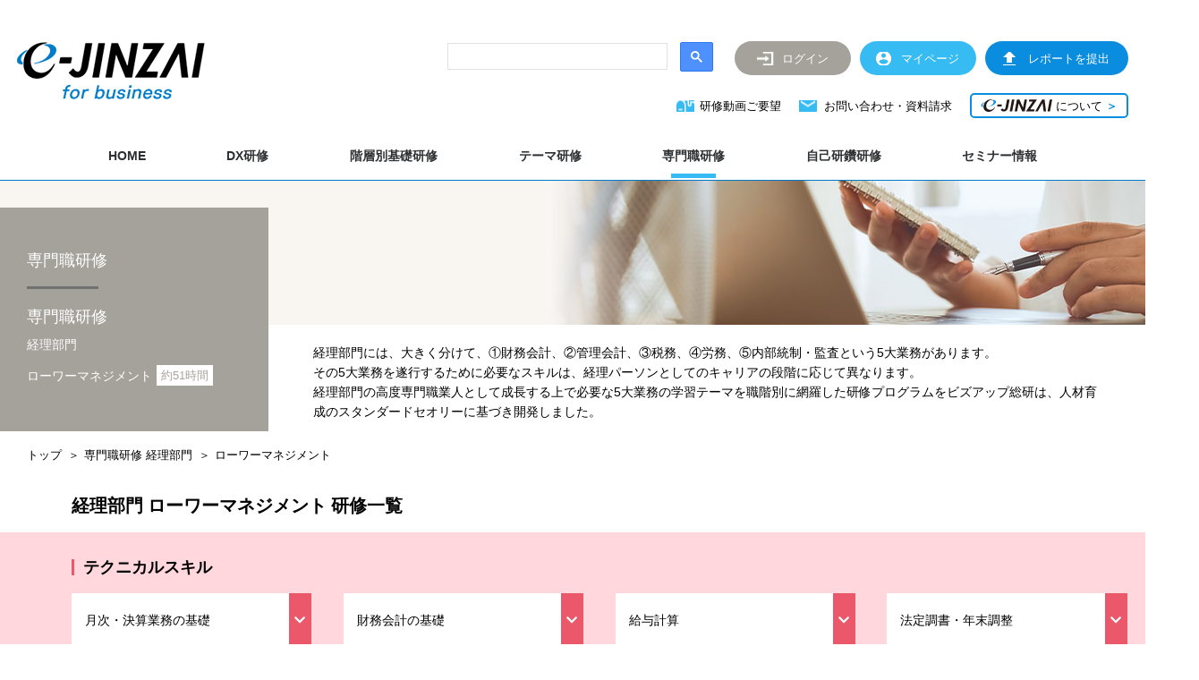

--- FILE ---
content_type: text/html; charset=UTF-8
request_url: https://www.ejinzai.jp/categories/expertise/account/lower_management.php?service=business
body_size: 401539
content:
<!DOCTYPE html>
<html lang="ja">
<head>
<!-- Google Tag Manager -->
<script>(function(w,d,s,l,i){w[l]=w[l]||[];w[l].push({'gtm.start':
new Date().getTime(),event:'gtm.js'});var f=d.getElementsByTagName(s)[0],
j=d.createElement(s),dl=l!='dataLayer'?'&l='+l:'';j.async=true;j.src=
'https://www.googletagmanager.com/gtm.js?id='+i+dl;f.parentNode.insertBefore(j,f);
})(window,document,'script','dataLayer','GTM-NF2PQF8Z');</script>
<!-- End Google Tag Manager -->
<meta charset="UTF-8">
<title>専門職研修 経理部門 | e-JINZAI for business</title>
<meta name="keywords" content="動画研修,研修,人材育成,中堅企業,中小企業,専門職,経理">
<meta name="description" content="「e-JINZAI for business」の「専門職研修 経理部門」のご紹介です">
<meta name="viewport" content="width=device-width" />
    <link rel="canonical" href="https://www.ejinzai.jp/categories/expertise/account/lower_management.php?service=business" />
<link rel="start" href="https://www.ejinzai.jp" title="Home" />
<link rel="shortcut icon" href="https://www.ejinzai.jp/favicon.ico" type="image/vnd.microsoft.icon" />
<link rel="icon" href="https://www.ejinzai.jp/favicon.ico" type="image/vnd.microsoft.icon" />
<link href="https://fonts.googleapis.com/css?family=Noto+Sans+JP:400,500|Noto+Serif+JP:600|Crimson+Text:400i&display=swap" rel="stylesheet">
<link rel='stylesheet' id='font-awesome-css'  href='https://maxcdn.bootstrapcdn.com/font-awesome/4.5.0/css/font-awesome.min.css?ver=2.1.1' type='text/css' media='all' />
<link rel="stylesheet" href="https://use.fontawesome.com/releases/v5.6.3/css/all.css">
<link href="https://fonts.googleapis.com/css?family=M+PLUS+Rounded+1c:400,500|Noto+Sans+JP:400,500|Noto+Serif+JP:600|Crimson+Text:400i|Anton&display=swap" rel="stylesheet">
<link href="https://use.typekit.net/fke0cjd.css" rel="stylesheet">
<link rel="stylesheet" href="https://www.ejinzai.jp/assets/css/humbergermenu_sp.css" media="screen and (max-width: 940px)" />
<link rel="stylesheet" href="https://www.ejinzai.jp/assets/css/slick.css" />
<link rel="stylesheet" href="https://www.ejinzai.jp/assets/css/slick-theme.css" />

<!-- business finance -->
<link rel="stylesheet" href="https://business.ejinzai.jp/css/top.css" />

<link rel="stylesheet" href="https://www.ejinzai.jp/categories/expertise/css/seminar.css?ver=1768544809" />

</head>
<body id="account" class="business expertise">
<!-- Google Tag Manager (noscript) -->
<noscript><iframe src="https://www.googletagmanager.com/ns.html?id=GTM-NF2PQF8Z" height="0" width="0" style="display:none;visibility:hidden"></iframe></noscript>
<!-- End Google Tag Manager (noscript) -->

<!-- header -->
<header id="header" role="banner" itemscope="itemscope" itemtype="http://schema.org/WPHeader">

    <div class="header-top">
        <div class="header-top-inner">
                                                <p class="logo"><a href="https://business.ejinzai.jp/"><img src="https://business.ejinzai.jp/img/logo.png" alt="e-JINZAI for business"></a></p>
                            
            <div class="header-right">

                <div class="header-right-top">
                    <!-- Google検索 -->
                    <script async src="https://cse.google.com/cse.js?cx=b167b21d1f4134490">
                    </script>
                    <div class="gcse-search"></div>
                    <!-- /Google検索 -->
                                            <div class="login_box box">
                            <p class="header-link-logout">
                                <a href="https://mypage.ejinzai.jp/logout/?url=https://www.ejinzai.jp/categories/expertise/account/lower_management.php?service=business&categoryid=CAT00031"><span>ログアウト</span></a>
                            </p>
                        </div>
                        <div class="logout_box box">
                            <p class="header-link-login">
                                <a href="https://www.ejinzai.jp/login/?url=https://www.ejinzai.jp/categories/expertise/account/lower_management.php?service=business&categoryid=CAT00031"><span>ログイン</span></a>
                            </p>
                        </div>

                        <div class="login_box box">
                            <p class="header-link-mypage"><a href="https://mypage.ejinzai.jp/members/login" target="_blank"><span>マイページ</span></a></p>
                        </div>
                        <div class="logout_box box">
                            <p class="header-link-mypage"><a href="https://mypage.ejinzai.jp/members/login" target="_blank"><span>マイページ</span></a></p>
                        </div>
                    
                    <div class="login_box box last">
                        <p class="header-link-report"><a href="https://mypage.ejinzai.jp/reports/add" target="_blank"><span>レポートを提出</span></a></p>
                    </div>
                    <div class="logout_box box last">
                        <p class="header-link-report"><a href="https://mypage.ejinzai.jp/reports/add" target="_blank"><span>レポートを提出</span></a></p>
                    </div>
                </div>

                <div class="header-right-bottom">
                    <p class="header-link-contact link-contact link-yobobako"><a href="https://info.ejinzai.jp/yobobako/" target="_blank">研修動画ご要望</a></p>
                    <p class="header-link-contact link-contact"><a href="https://business.ejinzai.jp/contact/">お問い合わせ・資料請求</a></p>
                    <p class="header-link-contact link-lp"><a href="https://www.ejinzai.jp/business/elearning" target="_blank"><img src="https://business.ejinzai.jp/img/logo_business.svg" alt="e-JINZAI for business"> について <span class="deco">＞</span></a></p>
                </div>
            </div>

        </div>

        <nav class="header-nav">
            <ul class="header-nav-list">
                <li class="header-nav-item link"><a href="https://business.ejinzai.jp/"><span class="header-nav-item-inner">HOME</span></a></li>
                                    <li class="header-nav-item megamenu">
                        <span class="header-nav-item-inner">DX研修</span>
                        <div class="megamenu-box">
                                                            <div class="megamenu-box-inner">
                                    <div class="megamenu-box-title">DX研修</div>
                                                                                                                    <div class="megamenu-box-list">
                                            <ul>
                                                                                                    <li ><a href="https://www.ejinzai.jp/categories/dx_humanresourcedevelopment/list/?service=business">DX人材育成講座</a></li>
                                                                                                    <li ><a href="https://www.ejinzai.jp/categories/dx_practicalcourse/list/?service=business">DX実践講座</a></li>
                                                                                            </ul>
                                        </div>
                                                                    </div>
                                                    </div>
                    </li>
                                    <li class="header-nav-item megamenu">
                        <span class="header-nav-item-inner">階層別基礎研修</span>
                        <div class="megamenu-box">
                                                            <div class="megamenu-box-inner">
                                    <div class="megamenu-box-title">階層別基礎研修</div>
                                                                                                                    <div class="megamenu-box-list">
                                            <ul>
                                                                                                    <li ><a href="https://www.ejinzai.jp/categories/basic/prospective_employee/?service=business">内定者</a></li>
                                                                                                    <li class="w250" ><a href="https://www.ejinzai.jp/categories/basic/new_employee/?service=business">新入社員</a></li>
                                                                                                    <li ><a href="https://www.ejinzai.jp/categories/basic/young_employee/?service=business">若手社員</a></li>
                                                                                                    <li ><a href="https://www.ejinzai.jp/categories/basic/midlevel_employee/?service=business">中堅社員</a></li>
                                                                                                    <li ><a href="https://www.ejinzai.jp/categories/basic/beginner_manager/?service=business">初級管理者（係長クラス）</a></li>
                                                                                                    <li ><a href="https://www.ejinzai.jp/categories/basic/intermediate_manager/?service=business">中級管理者（課長クラス）</a></li>
                                                                                                    <li class="w250" ><a href="https://www.ejinzai.jp/categories/basic/senior_manager/?service=business">役員・上級管理者（部長クラス）</a></li>
                                                                                                    <li ><a href="https://www.ejinzai.jp/categories/basic/next_senior_manager/?service=business">次世代経営幹部</a></li>
                                                                                                    <li ><a href="https://www.ejinzai.jp/categories/basic/midcareer_hires/?service=business">中途入社者</a></li>
                                                                                            </ul>
                                        </div>
                                                                    </div>
                                                    </div>
                    </li>
                                    <li class="header-nav-item megamenu">
                        <span class="header-nav-item-inner">テーマ研修</span>
                        <div class="megamenu-box">
                                                            <div class="megamenu-box-inner">
                                    <div class="megamenu-box-title">時流テーマ研修</div>
                                                                                                                    <div class="megamenu-box-list megamenu-box-list__columnnone">
                                            <ul>
                                                                                                    <li ><a href="https://www.ejinzai.jp/categories/current/humancapital/?service=business">人的資本・人への投資</a></li>
                                                                                                    <li ><a href="https://www.ejinzai.jp/categories/current/sdgs/?service=business">SDGs</a></li>
                                                                                                    <li ><a href="https://www.ejinzai.jp/categories/current/business_humanrights/?service=business">アンコンシャスバイアス/人権</a></li>
                                                                                                    <li ><a href="https://www.ejinzai.jp/categories/current/global_diversity/?service=business#seminar-01">女性活躍促進</a></li>
                                                                                                    <li ><a href="https://www.ejinzai.jp/categories/current/workenvironment/?service=business#seminar-03">ジョブクラフティング（自立型マインド育成）</a></li>
                                                                                                    <li ><a href="https://www.ejinzai.jp/categories/current/compliance/?service=business">コンプライアンス（総合）</a></li>
                                                                                                    <li ><a href="https://www.ejinzai.jp/categories/current/career_design/?service=business">キャリアデザイン</a></li>
                                                                                                    <li ><a href="https://www.ejinzai.jp/categories/current/global_diversity/?service=business#seminar-02">ダイバーシティ・インクルージョン</a></li>
                                                                                                    <li ><a href="https://www.ejinzai.jp/categories/current/workenvironment/?service=business#seminar-02">心理的安全性</a></li>
                                                                                                    <li ><a href="https://www.ejinzai.jp/categories/current/workenvironment/?service=business#seminar-01">リスペクト・トレーニング</a></li>
                                                                                                    <li ><a href="https://www.ejinzai.jp/categories/current/harassment/?service=business">ハラスメント（総合）</a></li>
                                                                                                    <li ><a href="https://www.ejinzai.jp/categories/current/information_security/?service=business">情報セキュリティ（総合）</a></li>
                                                                                                    <li ><a href="https://www.ejinzai.jp/categories/current/mental_health/?service=business">メンタルヘルス（総合）</a></li>
                                                                                                    <li ><a href="https://www.ejinzai.jp/categories/current/healthmanagement/?service=business">健康管理</a></li>
                                                                                                    <li ><a href="https://www.ejinzai.jp/categories/current/childcare_nursingcare/?service=business">育児・介護</a></li>
                                                                                                    <li ><a href="https://www.ejinzai.jp/categories/current/youngcarer/?service=business">ヤングケアラー</a></li>
                                                                                            </ul>
                                        </div>
                                                                    </div>
                                                            <div class="megamenu-box-inner megamenu-box-inner__sub">
                                    <div class="megamenu-box-title">階層別テーマ研修</div>
                                                                            <div class="megamenu-box-subtitle">スキル・能力</div>                                        <div class="megamenu-box-list megamenu-box-list__columnnone">
                                            <ul>
                                                                                                    <li ><a href="https://www.ejinzai.jp/categories/theme/oa/?service=business">OAスキル</a></li>
                                                                                                    <li ><a href="https://www.ejinzai.jp/categories/theme/writing/?service=business">ライティング</a></li>
                                                                                                    <li ><a href="https://www.ejinzai.jp/categories/theme/presentation/?service=business">プレゼンテーション</a></li>
                                                                                                    <li ><a href="https://www.ejinzai.jp/categories/theme/facilitation/?service=business">ファシリテーション</a></li>
                                                                                                    <li ><a href="https://www.ejinzai.jp/categories/theme/logical_thinking/?service=business">ロジカルシンキング</a></li>
                                                                                                    <li ><a href="https://www.ejinzai.jp/categories/theme/negotiating/?service=business">交渉力</a></li>
                                                                                                    <li ><a href="https://www.ejinzai.jp/categories/theme/hearing/?service=business">ヒアリング力</a></li>
                                                                                                    <li ><a href="https://www.ejinzai.jp/categories/theme/business_english/?service=business">ビジネスイングリッシュ</a></li>
                                                                                            </ul>
                                        </div>
                                                                            <div class="megamenu-box-subtitle">マネジメント・組織</div>                                        <div class="megamenu-box-list megamenu-box-list__columnnone">
                                            <ul>
                                                                                                    <li ><a href="https://www.ejinzai.jp/categories/theme/leadership/?service=business">リーダーシップ</a></li>
                                                                                                    <li ><a href="https://www.ejinzai.jp/categories/theme/ojt/?service=business">OJT研修</a></li>
                                                                                                    <li ><a href="https://www.ejinzai.jp/categories/theme/business_improvement/?service=business">業務改善</a></li>
                                                                                                    <li ><a href="https://www.ejinzai.jp/categories/theme/strategy_planning/?service=business">戦略立案</a></li>
                                                                                                    <li ><a href="https://www.ejinzai.jp/categories/theme/labor/?service=business">労務管理</a></li>
                                                                                                    <li ><a href="https://www.ejinzai.jp/categories/theme/motivation/?service=business">モチベーション向上</a></li>
                                                                                                    <li ><a href="https://www.ejinzai.jp/categories/theme/coaching/?service=business">コーチング</a></li>
                                                                                                    <li ><a href="https://www.ejinzai.jp/categories/theme/subordinate_training/?service=business">部下育成</a></li>
                                                                                                    <li ><a href="https://www.ejinzai.jp/categories/theme/management_plan/?service=business">経営計画策定</a></li>
                                                                                                    <li ><a href="https://www.ejinzai.jp/categories/theme/management_accounting/?service=business">管理会計</a></li>
                                                                                            </ul>
                                        </div>
                                                                            <div class="megamenu-box-subtitle">リスク・セキュリティ・倫理</div>                                        <div class="megamenu-box-list megamenu-box-list__columnnone">
                                            <ul>
                                                                                                    <li ><a href="https://www.ejinzai.jp/categories/theme/harassment/?service=business">ハラスメント</a></li>
                                                                                                    <li ><a href="https://www.ejinzai.jp/categories/theme/compliance/?service=business">コンプライアンス</a></li>
                                                                                                    <li ><a href="https://www.ejinzai.jp/categories/theme/information_security/?service=business">情報セキュリティ</a></li>
                                                                                                    <li ><a href="https://www.ejinzai.jp/categories/theme/claim/?service=business">クレーム対応</a></li>
                                                                                                    <li ><a href="https://www.ejinzai.jp/categories/theme/risk_management/?service=business">危機管理</a></li>
                                                                                                    <li ><a href="https://www.ejinzai.jp/categories/theme/sns/?service=business">SNS教育</a></li>
                                                                                                    <li ><a href="https://www.ejinzai.jp/categories/theme/prevention_of_infection/?service=business">感染予防</a></li>
                                                                                            </ul>
                                        </div>
                                                                    </div>
                                                            <div class="megamenu-box-inner megamenu-box-inner__sub">
                                    <div class="megamenu-box-title">一般テーマ研修</div>
                                                                            <div class="megamenu-box-subtitle">コミュニケーション・接遇</div>                                        <div class="megamenu-box-list megamenu-box-list__columnnone">
                                            <ul>
                                                                                                    <li ><a href="https://www.ejinzai.jp/categories/current/business_manner/?service=business">ビジネスマナー</a></li>
                                                                                                    <li ><a href="https://www.ejinzai.jp/categories/current/cs/?service=business#seminar-03">電話応対</a></li>
                                                                                                    <li ><a href="https://www.ejinzai.jp/categories/current/cs/?service=business">CS・接遇</a></li>
                                                                                                    <li ><a href="https://www.ejinzai.jp/categories/current/cs/?service=business#seminar-01">ハードクレーム対応</a></li>
                                                                                                    <li ><a href="https://www.ejinzai.jp/categories/current/communication/?service=business">コミュニケーション</a></li>
                                                                                                    <li ><a href="https://www.ejinzai.jp/categories/current/communication/?service=business#seminar-04">アサーティブコミュニケーション</a></li>
                                                                                                    <li ><a href="https://www.ejinzai.jp/categories/current/newnormal/?service=business">リモートワーク・オンラインミーティング</a></li>
                                                                                            </ul>
                                        </div>
                                                                            <div class="megamenu-box-subtitle">スキル・能力</div>                                        <div class="megamenu-box-list megamenu-box-list__columnnone">
                                            <ul>
                                                                                                    <li ><a href="https://www.ejinzai.jp/categories/current/critical_thinking/?service=business">クリティカルシンキング</a></li>
                                                                                                    <li ><a href="https://www.ejinzai.jp/categories/current/time_management/?service=business">タイムマネジメント</a></li>
                                                                                            </ul>
                                        </div>
                                                                            <div class="megamenu-box-subtitle">人事・経営</div>                                        <div class="megamenu-box-list megamenu-box-list__columnnone">
                                            <ul>
                                                                                                    <li ><a href="https://www.ejinzai.jp/categories/current/humancapital/?service=business#seminar-02">タレントマネジメント</a></li>
                                                                                                    <li ><a href="https://www.ejinzai.jp/categories/current/retirementage_extension/?service=business">定年延長</a></li>
                                                                                                    <li ><a href="https://www.ejinzai.jp/categories/current/humancapital/?service=business#seminar-03">エンゲージメント向上</a></li>
                                                                                                    <li ><a href="https://www.ejinzai.jp/categories/current/humancapital/?service=business#seminar-04">オンボーディング（定着・戦力化）</a></li>
                                                                                                    <li ><a href="https://www.ejinzai.jp/categories/current/humancapital/?service=business#seminar-06">労働安全衛生マネジメント</a></li>
                                                                                                    <li ><a href="https://www.ejinzai.jp/categories/current/humanresourcedevelopment_training/?service=business#seminar-02">人事評価</a></li>
                                                                                                    <li ><a href="https://www.ejinzai.jp/categories/current/humanresourcedevelopment_training/?service=business#seminar-03">1on1（マネジメント研修）</a></li>
                                                                                                    <li ><a href="https://www.ejinzai.jp/categories/current/healthcare/?service=business#seminar-01">アンガーマネジメント</a></li>
                                                                                                    <li ><a href="https://www.ejinzai.jp/categories/current/humanresourcedevelopment_training/?service=business">人材育成・研修</a></li>
                                                                                                    <li ><a href="https://www.ejinzai.jp/categories/current/business_model/?service=business">ビジネスモデル</a></li>
                                                                                                    <li ><a href="https://www.ejinzai.jp/categories/current/wellbeing_management/?service=business">ウェルビーイング経営</a></li>
                                                                                                    <li ><a href="https://www.ejinzai.jp/categories/current/socialbusiness/?service=business">ソーシャルビジネス</a></li>
                                                                                                    <li ><a href="https://www.ejinzai.jp/categories/current/healthcare/?service=business#seminar-02">健康経営</a></li>
                                                                                                    <li ><a href="https://www.ejinzai.jp/categories/current/overseasexpansion/?service=business">海外赴任者養成</a></li>
                                                                                            </ul>
                                        </div>
                                                                            <div class="megamenu-box-subtitle">法務・コンプライアンス</div>                                        <div class="megamenu-box-list megamenu-box-list__columnnone">
                                            <ul>
                                                                                                    <li ><a href="https://www.ejinzai.jp/categories/current/riskmanagement/?service=business">リスクマネジメント</a></li>
                                                                                                    <li ><a href="https://www.ejinzai.jp/categories/current/business_law/?service=business">ビジネス法</a></li>
                                                                                                    <li ><a href="https://www.ejinzai.jp/categories/current/invoice/?service=business">インボイス制度</a></li>
                                                                                                    <li ><a href="https://www.ejinzai.jp/categories/current/intellectualproperty_patent/?service=business">知財・特許</a></li>
                                                                                                    <li ><a href="https://www.ejinzai.jp/categories/current/healthandsafetymanagement/?service=business">安全衛生管理</a></li>
                                                                                                    <li ><a href="https://www.ejinzai.jp/categories/current/barrierfree/?service=business">障害者差別解消法・障害者雇用促進法対応</a></li>
                                                                                            </ul>
                                        </div>
                                                                            <div class="megamenu-box-subtitle">環境・社会・技術</div>                                        <div class="megamenu-box-list megamenu-box-list__columnnone">
                                            <ul>
                                                                                                    <li ><a href="https://www.ejinzai.jp/categories/current/ecological/?service=business">ESG投資</a></li>
                                                                                                    <li ><a href="https://www.ejinzai.jp/categories/current/carbon_neutral/?service=business">グリーン・カーボンニュートラル化</a></li>
                                                                                                    <li ><a href="https://www.ejinzai.jp/categories/current/geopolitics/?service=business">地政学</a></li>
                                                                                                    <li ><a href="https://www.ejinzai.jp/categories/current/quality_management/?service=business">ISO</a></li>
                                                                                                    <li ><a href="https://www.ejinzai.jp/categories/current/manufacturing/?service=business">スマート工場/ものづくり</a></li>
                                                                                                    <li ><a href="https://www.ejinzai.jp/categories/current/biotechnology/?service=business">バイオテクノロジー</a></li>
                                                                                                    <li ><a href="https://www.ejinzai.jp/categories/current/drive_safely/?service=business">安全運転研修</a></li>
                                                                                            </ul>
                                        </div>
                                                                    </div>
                                                    </div>
                    </li>
                                    <li class="header-nav-item megamenu">
                        <span class="header-nav-item-inner header-nav-item-inner__active">専門職研修</span>
                        <div class="megamenu-box">
                                                            <div class="megamenu-box-inner">
                                    <div class="megamenu-box-title">専門職研修</div>
                                                                                                                    <div class="megamenu-box-list megamenu-box-list__column4">
                                            <ul>
                                                                                                    <li ><a href="https://www.ejinzai.jp/categories/expertise/sales/?service=business">営業部門</a></li>
                                                                                                    <li ><a href="https://www.ejinzai.jp/categories/expertise/personnel/?service=business">人事部門</a></li>
                                                                                                    <li ><a href="https://www.ejinzai.jp/categories/expertise/account/?service=business">経理部門</a></li>
                                                                                                    <li ><a href="https://www.ejinzai.jp/categories/expertise/general/?service=business">総務部門</a></li>
                                                                                                    <li ><a href="https://www.ejinzai.jp/categories/expertise/legal/?service=business">法務部門</a></li>
                                                                                                    <li ><a href="https://www.ejinzai.jp/categories/expertise/planning/?service=business">企画・マーケティング部門</a></li>
                                                                                                    <li ><a href="https://www.ejinzai.jp/categories/expertise/infosystem/?service=business">情報システム部門</a></li>
                                                                                            </ul>
                                        </div>
                                                                    </div>
                                                            <div class="megamenu-box-inner">
                                    <div class="megamenu-box-title">課題解決型研修</div>
                                                                                                                    <div class="megamenu-box-list megamenu-box-list__column3">
                                            <ul>
                                                                                                    <li ><a href="https://www.ejinzai.jp/categories/problem_solving/sales/?service=business">営業部門の課題</a></li>
                                                                                                    <li ><a href="https://www.ejinzai.jp/categories/problem_solving/personnel/?service=business">人事部門の課題</a></li>
                                                                                                    <li ><a href="https://www.ejinzai.jp/categories/problem_solving/account/?service=business">経理部門の課題</a></li>
                                                                                                    <li ><a href="https://www.ejinzai.jp/categories/problem_solving/general/?service=business">総務部門の課題</a></li>
                                                                                                    <li ><a href="https://www.ejinzai.jp/categories/problem_solving/legal/?service=business">法務部門の課題</a></li>
                                                                                                    <li class="w250" ><a href="https://www.ejinzai.jp/categories/problem_solving/planning/?service=business">企画・マーケティング部門の課題</a></li>
                                                                                            </ul>
                                        </div>
                                                                    </div>
                                                    </div>
                    </li>
                                    <li class="header-nav-item megamenu">
                        <span class="header-nav-item-inner">自己研鑽研修</span>
                        <div class="megamenu-box">
                                                            <div class="megamenu-box-inner megamenu-box-inner__sub">
                                    <div class="megamenu-box-title">自己研鑽研修</div>
                                                                            <div class="megamenu-box-subtitle">Ⅰ．自己啓発コンテンツ<br class="pc_none">（Self-Development）</div>                                        <div class="megamenu-box-list">
                                            <ul>
                                                                                                    <li ><a href="https://www.ejinzai.jp/categories/brainstorming/liberal_arts/?service=business">一般教養</a></li>
                                                                                                    <li ><a href="https://www.ejinzai.jp/categories/brainstorming/business_skill/?service=business">ビジネススキル</a></li>
                                                                                                    <li ><a href="https://www.ejinzai.jp/categories/brainstorming/business_mind/?service=business">ビジネスマインド</a></li>
                                                                                                    <li ><a href="https://www.ejinzai.jp/categories/brainstorming/business_creation/?service=business">ビジネス創出</a></li>
                                                                                            </ul>
                                        </div>
                                                                            <div class="megamenu-box-subtitle">Ⅱ．キャリアアップコンテンツ<br class="pc_none">（Career Development）</div>                                        <div class="megamenu-box-list">
                                            <ul>
                                                                                                    <li ><a href="https://www.ejinzai.jp/categories/brainstorming/mba/?service=business">MBAエッセンシャルズ</a></li>
                                                                                                    <li ><a href="https://www.ejinzai.jp/categories/brainstorming/qualification/?service=business">資格・試験対策</a></li>
                                                                                                    <li ><a href="https://www.ejinzai.jp/categories/brainstorming/language/?service=business">英語・語学</a></li>
                                                                                            </ul>
                                        </div>
                                                                            <div class="megamenu-box-subtitle">Ⅲ．タレント開発コンテンツ<br class="pc_none">（Talent Development）</div>                                        <div class="megamenu-box-list">
                                            <ul>
                                                                                                    <li class="w250" ><a href="https://www.ejinzai.jp/categories/brainstorming/computer_science/?service=business">IT＆コンピューターサイエンス</a></li>
                                                                                                    <li ><a href="https://www.ejinzai.jp/categories/brainstorming/data_science/?service=business">データサイエンス</a></li>
                                                                                                    <li ><a href="https://www.ejinzai.jp/categories/brainstorming/engineering/?service=business">エンジニアリング</a></li>
                                                                                                    <li ><a href="https://www.ejinzai.jp/categories/brainstorming/art_design/?service=business">アート＆デザイン</a></li>
                                                                                                    <li class="w150" ><a href="https://www.ejinzai.jp/categories/current/metaverse_web3/?service=business">メタバースとWeb3</a></li>
                                                                                            </ul>
                                        </div>
                                                                    </div>
                                                    </div>
                    </li>
                                    <li class="header-nav-item megamenu header-nav-item__none">
                        <span class="header-nav-item-inner">サービス業特化型研修</span>
                        <div class="megamenu-box">
                                                            <div class="megamenu-box-inner">
                                    <div class="megamenu-box-title">サービス業特化型研修</div>
                                                                                                                    <div class="megamenu-box-list">
                                            <ul>
                                                                                                    <li ><a href="https://business.ejinzai.jp/webseminar/industry/customer_service/">接客・接遇</a></li>
                                                                                                    <li ><a href="https://business.ejinzai.jp/webseminar/industry/store_manager/">店長研修</a></li>
                                                                                                    <li ><a href="https://business.ejinzai.jp/webseminar/industry/area_manager/">エリアマネージャー研修</a></li>
                                                                                            </ul>
                                        </div>
                                                                    </div>
                                                    </div>
                    </li>
                                <li class="header-nav-item link"><a href="https://www.bmc-net.jp/seminar/" target="_blank"><span class="header-nav-item-inner">セミナー情報</span></a></li>
            </ul>
        </nav>

    </div>

</header><!-- /header -->

<!--container-->
<div id="container">

<!-- MV -->
<div class="main-visual">
  <div class="main-visual-wrapper">
    <div class="main-visual-inner">
      <div class="main-visual-titlebox">
        <h1 class="main-visual-title">
          <span class="main-visual-category">
            専門職研修          </span>
          <span class="main-visual-subcategory">専門職研修</span>
          <span class="main-visual-management">
            経理部門          </span>
                      <span class="main-visual-management">ローワーマネジメント<br class="pc_none"><span>約51時間</span></span>
                  </h1>
      </div>
      <p class="main-visual-lead">
              経理部門には、大きく分けて、①財務会計、②管理会計、③税務、④労務、⑤内部統制・監査という5大業務があります。<br>
        その5大業務を遂行するために必要なスキルは、経理パーソンとしてのキャリアの段階に応じて異なります。<br>
        経理部門の高度専門職業人として成長する上で必要な5大業務の学習テーマを職階別に網羅した研修プログラムをビズアップ総研は、人材育成のスタンダードセオリーに基づき開発しました。
            </p>
    </div>
  </div>
</div><!-- /MV -->

<!-- ぱんくず -->
<div class="topicpath">
  <ul>
    <li><a href="https://business.ejinzai.jp">トップ</a></li>
          <li>
        <a href="https://www.ejinzai.jp/categories/expertise/account/?service=business">
          専門職研修 経理部門        </a>
      </li>
      <li>ローワーマネジメント</li>
      </ul>
</div><!-- /ぱんくず -->

<!-- 研修一覧 -->
<section class="seminarlist">
  <h2 class="seminarlist-title">経理部門 ローワーマネジメント 研修一覧</h2>

    
    <!-- seminarlist-anchor -->
    <div class="seminarlist-anchor">
              <div class="seminarlist-anchorbox seminarlist__technical-skills">
          <div class="seminarlist-anchorbox-inner">
            <div class="seminarlist-anchorbox-title">テクニカルスキル</div>
            <div class="seminarlist-anchorbox-list">
              <ul>
                                  <li >
                    <a href="#technical-skill-01">月次・決算業務の基礎</a>
                  </li>
                                  <li >
                    <a href="#technical-skill-02">財務会計の基礎</a>
                  </li>
                                  <li >
                    <a href="#technical-skill-03">給与計算</a>
                  </li>
                                  <li >
                    <a href="#technical-skill-04">法定調書・年末調整</a>
                  </li>
                                  <li >
                    <a href="#technical-skill-05">海外の管理会計</a>
                  </li>
                                  <li >
                    <a href="#technical-skill-06">炭素会計(カーボン・アカウンティング)の基礎と実践</a>
                  </li>
                              </ul>
            </div>
          </div>
        </div>
              <div class="seminarlist-anchorbox seminarlist__human-skills">
          <div class="seminarlist-anchorbox-inner">
            <div class="seminarlist-anchorbox-title">ヒューマンスキル</div>
            <div class="seminarlist-anchorbox-list">
              <ul>
                                  <li >
                    <a href="#human-skill-01">経理パーソンの心得</a>
                  </li>
                                  <li >
                    <a href="#human-skill-02">成長マインド</a>
                  </li>
                                  <li >
                    <a href="#human-skill-03">経理のコミュニケーション</a>
                  </li>
                                  <li >
                    <a href="#human-skill-04">経理部門のプレゼンスキル</a>
                  </li>
                                  <li >
                    <a href="#human-skill-05">経理の勉強法とキャリアアップ術</a>
                  </li>
                              </ul>
            </div>
          </div>
        </div>
              <div class="seminarlist-anchorbox seminarlist__conceptual-skills">
          <div class="seminarlist-anchorbox-inner">
            <div class="seminarlist-anchorbox-title">コンセプチュアルスキル</div>
            <div class="seminarlist-anchorbox-list">
              <ul>
                                  <li >
                    <a href="#conceptual-skill-01">月次決算分析</a>
                  </li>
                                  <li >
                    <a href="#conceptual-skill-02">経理のExcel戦略</a>
                  </li>
                                  <li >
                    <a href="#conceptual-skill-03">財務分析</a>
                  </li>
                                  <li >
                    <a href="#conceptual-skill-04">海外経理業務マネジメント力</a>
                  </li>
                                  <li >
                    <a href="#conceptual-skill-05">会計思考力</a>
                  </li>
                              </ul>
            </div>
          </div>
        </div>
          </div>
    <!-- /seminarlist-anchor -->

    <!-- seminarlist-training -->
    <div class="seminarlist-training">
      
        <!-- seminarlist-training-skillgroup -->
        <div class="seminarlist-training-skillgroup seminarlist__technical-skills">

          <div class="seminarlist-training-skillgroup-header">
            <div class="seminarlist-training-skillgroup-header-inner">
              <h2 class="seminarlist-training-skillgroup-header-title">テクニカルスキル</h2>
            </div>
          </div>

                      <div id="technical-skill-01" class="seminarlist-training-section">

              <div class="seminarlist-training-header">
                <div class="seminarlist-training-header-inner">
                  <h2 class="seminarlist-training-header-title">月次・決算業務の基礎</h2>
                </div>
              </div>

                              <div class="seminarlist-training-block">
                  <div class="seminarlist-training-block-header">
                    <div class="seminarlist-training-block-header-inner">
                      <h3 class="seminarlist-training-block-header-title">月次マスター講座</h3>
                      <div class="seminarlist-training-block-header-inner-bottom">
                        <div class="seminarlist-training-block-header-name">
                          <p>江崎 光行</p>
                          <span>江﨑光行税理士事務所 所長 税理士</span>
                                                                            </div>
                        <div class="seminarlist-training-block-header-btnbox">
                                                    <p class="seminarlist-training-block-header-btnbox-btn"><a href="https://mypage.ejinzai.jp/reports/add?type=1" target="_blank" rel="noopener noreferrer">研修アセスメントレポートを提出する</a></p>
                        </div>
                      </div>
                    </div>
                  </div>
                  <div class="seminarlist-training-block-contents">
                    <div class="seminarlist-training-block-contents-inner">
                      <div class="seminarlist-traininglist">
                        <ul>
                                                      <li class="seminarlist-trainingbox">
                              <a href="https://www.ejinzai.jp/movie/1013/1/1" target="_blank">
                                <h4 class="seminarlist-trainingbox-title">月次決算と周辺業務の目的</h4>
                                <div class="seminarlist-trainingbox-top">
                                  <div class="seminarlist-trainingbox-term">主な講義内容</div>
                                  <div class="seminarlist-trainingbox-time">2分</div>
                                </div>
                                <div class="seminarlist-trainingbox-description">
                                  <ul>
                                                                          <li>月次決算の目的</li>
                                                                          <li>月次決算に係る周辺業務</li>
                                                                      </ul>
                                </div>
                                <div class="seminarlist-trainingbox-bottom">
                                  <div class="seminarlist-trainingbox-date">収録年月：2020年6月</div>
                                  <div class="seminarlist-trainingbox-movie">動画を見る</div>
                                </div>
                              </a>
                            </li>
                                                      <li class="seminarlist-trainingbox">
                              <a href="https://www.ejinzai.jp/movie/1013/1/2" target="_blank">
                                <h4 class="seminarlist-trainingbox-title">月次業務の概要と流れ</h4>
                                <div class="seminarlist-trainingbox-top">
                                  <div class="seminarlist-trainingbox-term">主な講義内容</div>
                                  <div class="seminarlist-trainingbox-time">47分</div>
                                </div>
                                <div class="seminarlist-trainingbox-description">
                                  <ul>
                                                                          <li>顧問契約の違いによる業務の違い</li>
                                                                          <li>月次業務の流れ</li>
                                                                          <li>税務、労務イベントの確認 等</li>
                                                                      </ul>
                                </div>
                                <div class="seminarlist-trainingbox-bottom">
                                  <div class="seminarlist-trainingbox-date">収録年月：2020年6月</div>
                                  <div class="seminarlist-trainingbox-movie">動画を見る</div>
                                </div>
                              </a>
                            </li>
                                                      <li class="seminarlist-trainingbox">
                              <a href="https://www.ejinzai.jp/movie/1013/1/3" target="_blank">
                                <h4 class="seminarlist-trainingbox-title">勘定科目ごとの月次処理①</h4>
                                <div class="seminarlist-trainingbox-top">
                                  <div class="seminarlist-trainingbox-term">主な講義内容</div>
                                  <div class="seminarlist-trainingbox-time">34分</div>
                                </div>
                                <div class="seminarlist-trainingbox-description">
                                  <ul>
                                                                          <li>現金預金</li>
                                                                          <li>売掛金・買掛金</li>
                                                                      </ul>
                                </div>
                                <div class="seminarlist-trainingbox-bottom">
                                  <div class="seminarlist-trainingbox-date">収録年月：2020年6月</div>
                                  <div class="seminarlist-trainingbox-movie">動画を見る</div>
                                </div>
                              </a>
                            </li>
                                                      <li class="seminarlist-trainingbox">
                              <a href="https://www.ejinzai.jp/movie/1013/1/4" target="_blank">
                                <h4 class="seminarlist-trainingbox-title">勘定科目ごとの月次処理②</h4>
                                <div class="seminarlist-trainingbox-top">
                                  <div class="seminarlist-trainingbox-term">主な講義内容</div>
                                  <div class="seminarlist-trainingbox-time">27分</div>
                                </div>
                                <div class="seminarlist-trainingbox-description">
                                  <ul>
                                                                          <li>手形（受取手形・支払手形）</li>
                                                                          <li>前払費用・前払金</li>
                                                                      </ul>
                                </div>
                                <div class="seminarlist-trainingbox-bottom">
                                  <div class="seminarlist-trainingbox-date">収録年月：2020年6月</div>
                                  <div class="seminarlist-trainingbox-movie">動画を見る</div>
                                </div>
                              </a>
                            </li>
                                                      <li class="seminarlist-trainingbox">
                              <a href="https://www.ejinzai.jp/movie/1013/1/5" target="_blank">
                                <h4 class="seminarlist-trainingbox-title">勘定科目ごとの月次処理③</h4>
                                <div class="seminarlist-trainingbox-top">
                                  <div class="seminarlist-trainingbox-term">主な講義内容</div>
                                  <div class="seminarlist-trainingbox-time">41分</div>
                                </div>
                                <div class="seminarlist-trainingbox-description">
                                  <ul>
                                                                          <li>未収入金・未払金 </li>
                                                                          <li>仮払金等</li>
                                                                          <li>固定資産の取得 等</li>
                                                                      </ul>
                                </div>
                                <div class="seminarlist-trainingbox-bottom">
                                  <div class="seminarlist-trainingbox-date">収録年月：2020年6月</div>
                                  <div class="seminarlist-trainingbox-movie">動画を見る</div>
                                </div>
                              </a>
                            </li>
                                                      <li class="seminarlist-trainingbox">
                              <a href="https://www.ejinzai.jp/movie/1013/1/6" target="_blank">
                                <h4 class="seminarlist-trainingbox-title">勘定科目ごとの月次処理④</h4>
                                <div class="seminarlist-trainingbox-top">
                                  <div class="seminarlist-trainingbox-term">主な講義内容</div>
                                  <div class="seminarlist-trainingbox-time">22分</div>
                                </div>
                                <div class="seminarlist-trainingbox-description">
                                  <ul>
                                                                          <li>保険料・保険積立金</li>
                                                                          <li>給与関連の処理</li>
                                                                          <li>源泉税の納付 等</li>
                                                                      </ul>
                                </div>
                                <div class="seminarlist-trainingbox-bottom">
                                  <div class="seminarlist-trainingbox-date">収録年月：2020年6月</div>
                                  <div class="seminarlist-trainingbox-movie">動画を見る</div>
                                </div>
                              </a>
                            </li>
                                                      <li class="seminarlist-trainingbox">
                              <a href="https://www.ejinzai.jp/movie/1013/1/7" target="_blank">
                                <h4 class="seminarlist-trainingbox-title">勘定科目ごとの月次処理⑤</h4>
                                <div class="seminarlist-trainingbox-top">
                                  <div class="seminarlist-trainingbox-term">主な講義内容</div>
                                  <div class="seminarlist-trainingbox-time">54分</div>
                                </div>
                                <div class="seminarlist-trainingbox-description">
                                  <ul>
                                                                          <li>役員報酬</li>
                                                                          <li>外注費と給与</li>
                                                                          <li>交際費 等</li>
                                                                      </ul>
                                </div>
                                <div class="seminarlist-trainingbox-bottom">
                                  <div class="seminarlist-trainingbox-date">収録年月：2020年6月</div>
                                  <div class="seminarlist-trainingbox-movie">動画を見る</div>
                                </div>
                              </a>
                            </li>
                                                      <li class="seminarlist-trainingbox">
                              <a href="https://www.ejinzai.jp/movie/1013/1/8" target="_blank">
                                <h4 class="seminarlist-trainingbox-title">消費税関連・各科目の注意点</h4>
                                <div class="seminarlist-trainingbox-top">
                                  <div class="seminarlist-trainingbox-term">主な講義内容</div>
                                  <div class="seminarlist-trainingbox-time">46分</div>
                                </div>
                                <div class="seminarlist-trainingbox-description">
                                  <ul>
                                                                          <li>消費税関連</li>
                                                                          <li>各科目の注意点</li>
                                                                      </ul>
                                </div>
                                <div class="seminarlist-trainingbox-bottom">
                                  <div class="seminarlist-trainingbox-date">収録年月：2020年6月</div>
                                  <div class="seminarlist-trainingbox-movie">動画を見る</div>
                                </div>
                              </a>
                            </li>
                                                      <li class="seminarlist-trainingbox">
                              <a href="https://www.ejinzai.jp/movie/1013/1/9" target="_blank">
                                <h4 class="seminarlist-trainingbox-title">月次決算特有の処理</h4>
                                <div class="seminarlist-trainingbox-top">
                                  <div class="seminarlist-trainingbox-term">主な講義内容</div>
                                  <div class="seminarlist-trainingbox-time">18分</div>
                                </div>
                                <div class="seminarlist-trainingbox-description">
                                  <ul>
                                                                          <li>減価償却費の月割計上</li>
                                                                          <li>棚卸資産、売上原価の月次計上</li>
                                                                          <li>社会保険料の未払計上</li>
                                                                      </ul>
                                </div>
                                <div class="seminarlist-trainingbox-bottom">
                                  <div class="seminarlist-trainingbox-date">収録年月：2020年6月</div>
                                  <div class="seminarlist-trainingbox-movie">動画を見る</div>
                                </div>
                              </a>
                            </li>
                                                  </ul>
                      </div>
                    </div>
                  </div>
                </div>
                              <div class="seminarlist-training-block">
                  <div class="seminarlist-training-block-header">
                    <div class="seminarlist-training-block-header-inner">
                      <h3 class="seminarlist-training-block-header-title">決算マスター講座</h3>
                      <div class="seminarlist-training-block-header-inner-bottom">
                        <div class="seminarlist-training-block-header-name">
                          <p>並木 惇平</p>
                          <span>並木惇平税理士事務所 税理士、行政書士、税務訴訟補佐人</span>
                                                                            </div>
                        <div class="seminarlist-training-block-header-btnbox">
                                                    <p class="seminarlist-training-block-header-btnbox-btn"><a href="https://mypage.ejinzai.jp/reports/add?type=1" target="_blank" rel="noopener noreferrer">研修アセスメントレポートを提出する</a></p>
                        </div>
                      </div>
                    </div>
                  </div>
                  <div class="seminarlist-training-block-contents">
                    <div class="seminarlist-training-block-contents-inner">
                      <div class="seminarlist-traininglist">
                        <ul>
                                                      <li class="seminarlist-trainingbox">
                              <a href="https://www.ejinzai.jp/movie/1015/1/1" target="_blank">
                                <h4 class="seminarlist-trainingbox-title">決算業務とは</h4>
                                <div class="seminarlist-trainingbox-top">
                                  <div class="seminarlist-trainingbox-term">主な講義内容</div>
                                  <div class="seminarlist-trainingbox-time">4分</div>
                                </div>
                                <div class="seminarlist-trainingbox-description">
                                  <ul>
                                                                          <li>決算、決算整理、決算業務</li>
                                                                      </ul>
                                </div>
                                <div class="seminarlist-trainingbox-bottom">
                                  <div class="seminarlist-trainingbox-date">収録年月：2020年6月</div>
                                  <div class="seminarlist-trainingbox-movie">動画を見る</div>
                                </div>
                              </a>
                            </li>
                                                      <li class="seminarlist-trainingbox">
                              <a href="https://www.ejinzai.jp/movie/1015/1/2" target="_blank">
                                <h4 class="seminarlist-trainingbox-title">決算業務の流れ</h4>
                                <div class="seminarlist-trainingbox-top">
                                  <div class="seminarlist-trainingbox-term">主な講義内容</div>
                                  <div class="seminarlist-trainingbox-time">6分</div>
                                </div>
                                <div class="seminarlist-trainingbox-description">
                                  <ul>
                                                                          <li>3月決算法人の場合</li>
                                                                      </ul>
                                </div>
                                <div class="seminarlist-trainingbox-bottom">
                                  <div class="seminarlist-trainingbox-date">収録年月：2020年6月</div>
                                  <div class="seminarlist-trainingbox-movie">動画を見る</div>
                                </div>
                              </a>
                            </li>
                                                      <li class="seminarlist-trainingbox">
                              <a href="https://www.ejinzai.jp/movie/1015/1/3" target="_blank">
                                <h4 class="seminarlist-trainingbox-title">決算業務の基礎知識</h4>
                                <div class="seminarlist-trainingbox-top">
                                  <div class="seminarlist-trainingbox-term">主な講義内容</div>
                                  <div class="seminarlist-trainingbox-time">41分</div>
                                </div>
                                <div class="seminarlist-trainingbox-description">
                                  <ul>
                                                                          <li>決算書作成の目的</li>
                                                                          <li>会社法決算における計算書類等</li>
                                                                      </ul>
                                </div>
                                <div class="seminarlist-trainingbox-bottom">
                                  <div class="seminarlist-trainingbox-date">収録年月：2020年6月</div>
                                  <div class="seminarlist-trainingbox-movie">動画を見る</div>
                                </div>
                              </a>
                            </li>
                                                      <li class="seminarlist-trainingbox">
                              <a href="https://www.ejinzai.jp/movie/1015/1/4" target="_blank">
                                <h4 class="seminarlist-trainingbox-title">決算業務の準備</h4>
                                <div class="seminarlist-trainingbox-top">
                                  <div class="seminarlist-trainingbox-term">主な講義内容</div>
                                  <div class="seminarlist-trainingbox-time">39分</div>
                                </div>
                                <div class="seminarlist-trainingbox-description">
                                  <ul>
                                                                          <li>クライアントへ決算資料の依頼</li>
                                                                          <li>会計事務所側での準備</li>
                                                                          <li>確認事項</li>
                                                                      </ul>
                                </div>
                                <div class="seminarlist-trainingbox-bottom">
                                  <div class="seminarlist-trainingbox-date">収録年月：2020年6月</div>
                                  <div class="seminarlist-trainingbox-movie">動画を見る</div>
                                </div>
                              </a>
                            </li>
                                                      <li class="seminarlist-trainingbox">
                              <a href="https://www.ejinzai.jp/movie/1015/1/5" target="_blank">
                                <h4 class="seminarlist-trainingbox-title">決算整理①</h4>
                                <div class="seminarlist-trainingbox-top">
                                  <div class="seminarlist-trainingbox-term">主な講義内容</div>
                                  <div class="seminarlist-trainingbox-time">35分</div>
                                </div>
                                <div class="seminarlist-trainingbox-description">
                                  <ul>
                                                                          <li>決算整理の具体例①</li>
                                                                      </ul>
                                </div>
                                <div class="seminarlist-trainingbox-bottom">
                                  <div class="seminarlist-trainingbox-date">収録年月：2020年6月</div>
                                  <div class="seminarlist-trainingbox-movie">動画を見る</div>
                                </div>
                              </a>
                            </li>
                                                      <li class="seminarlist-trainingbox">
                              <a href="https://www.ejinzai.jp/movie/1015/1/6" target="_blank">
                                <h4 class="seminarlist-trainingbox-title">決算整理②</h4>
                                <div class="seminarlist-trainingbox-top">
                                  <div class="seminarlist-trainingbox-term">主な講義内容</div>
                                  <div class="seminarlist-trainingbox-time">51分</div>
                                </div>
                                <div class="seminarlist-trainingbox-description">
                                  <ul>
                                                                          <li>決算整理の具体例②</li>
                                                                      </ul>
                                </div>
                                <div class="seminarlist-trainingbox-bottom">
                                  <div class="seminarlist-trainingbox-date">収録年月：2020年6月</div>
                                  <div class="seminarlist-trainingbox-movie">動画を見る</div>
                                </div>
                              </a>
                            </li>
                                                      <li class="seminarlist-trainingbox">
                              <a href="https://www.ejinzai.jp/movie/1015/1/7" target="_blank">
                                <h4 class="seminarlist-trainingbox-title">決算整理③</h4>
                                <div class="seminarlist-trainingbox-top">
                                  <div class="seminarlist-trainingbox-term">主な講義内容</div>
                                  <div class="seminarlist-trainingbox-time">57分</div>
                                </div>
                                <div class="seminarlist-trainingbox-description">
                                  <ul>
                                                                          <li>決算整理の具体例③</li>
                                                                      </ul>
                                </div>
                                <div class="seminarlist-trainingbox-bottom">
                                  <div class="seminarlist-trainingbox-date">収録年月：2020年6月</div>
                                  <div class="seminarlist-trainingbox-movie">動画を見る</div>
                                </div>
                              </a>
                            </li>
                                                      <li class="seminarlist-trainingbox">
                              <a href="https://www.ejinzai.jp/movie/1015/1/8" target="_blank">
                                <h4 class="seminarlist-trainingbox-title">決算整理④</h4>
                                <div class="seminarlist-trainingbox-top">
                                  <div class="seminarlist-trainingbox-term">主な講義内容</div>
                                  <div class="seminarlist-trainingbox-time">38分</div>
                                </div>
                                <div class="seminarlist-trainingbox-description">
                                  <ul>
                                                                          <li>決算整理の具体例④</li>
                                                                      </ul>
                                </div>
                                <div class="seminarlist-trainingbox-bottom">
                                  <div class="seminarlist-trainingbox-date">収録年月：2020年6月</div>
                                  <div class="seminarlist-trainingbox-movie">動画を見る</div>
                                </div>
                              </a>
                            </li>
                                                      <li class="seminarlist-trainingbox">
                              <a href="https://www.ejinzai.jp/movie/1015/1/9" target="_blank">
                                <h4 class="seminarlist-trainingbox-title">決算整理⑤</h4>
                                <div class="seminarlist-trainingbox-top">
                                  <div class="seminarlist-trainingbox-term">主な講義内容</div>
                                  <div class="seminarlist-trainingbox-time">48分</div>
                                </div>
                                <div class="seminarlist-trainingbox-description">
                                  <ul>
                                                                          <li>決算整理の具体例⑤</li>
                                                                      </ul>
                                </div>
                                <div class="seminarlist-trainingbox-bottom">
                                  <div class="seminarlist-trainingbox-date">収録年月：2020年6月</div>
                                  <div class="seminarlist-trainingbox-movie">動画を見る</div>
                                </div>
                              </a>
                            </li>
                                                      <li class="seminarlist-trainingbox">
                              <a href="https://www.ejinzai.jp/movie/1015/1/10" target="_blank">
                                <h4 class="seminarlist-trainingbox-title">決算前検討会</h4>
                                <div class="seminarlist-trainingbox-top">
                                  <div class="seminarlist-trainingbox-term">主な講義内容</div>
                                  <div class="seminarlist-trainingbox-time">6分</div>
                                </div>
                                <div class="seminarlist-trainingbox-description">
                                  <ul>
                                                                          <li>決算前検討会の目的</li>
                                                                          <li>損益予測</li>
                                                                      </ul>
                                </div>
                                <div class="seminarlist-trainingbox-bottom">
                                  <div class="seminarlist-trainingbox-date">収録年月：2020年6月</div>
                                  <div class="seminarlist-trainingbox-movie">動画を見る</div>
                                </div>
                              </a>
                            </li>
                                                      <li class="seminarlist-trainingbox">
                              <a href="https://www.ejinzai.jp/movie/1015/1/11" target="_blank">
                                <h4 class="seminarlist-trainingbox-title">来期の利益計画</h4>
                                <div class="seminarlist-trainingbox-top">
                                  <div class="seminarlist-trainingbox-term">主な講義内容</div>
                                  <div class="seminarlist-trainingbox-time">3分</div>
                                </div>
                                <div class="seminarlist-trainingbox-description">
                                  <ul>
                                                                          <li>利益計画</li>
                                                                      </ul>
                                </div>
                                <div class="seminarlist-trainingbox-bottom">
                                  <div class="seminarlist-trainingbox-date">収録年月：2020年6月</div>
                                  <div class="seminarlist-trainingbox-movie">動画を見る</div>
                                </div>
                              </a>
                            </li>
                                                  </ul>
                      </div>
                    </div>
                  </div>
                </div>
                            <!-- /seminarlist-training-block -->

            </div>
                      <div id="technical-skill-02" class="seminarlist-training-section">

              <div class="seminarlist-training-header">
                <div class="seminarlist-training-header-inner">
                  <h2 class="seminarlist-training-header-title">財務会計の基礎</h2>
                </div>
              </div>

                              <div class="seminarlist-training-block">
                  <div class="seminarlist-training-block-header">
                    <div class="seminarlist-training-block-header-inner">
                      <h3 class="seminarlist-training-block-header-title">企業会計</h3>
                      <div class="seminarlist-training-block-header-inner-bottom">
                        <div class="seminarlist-training-block-header-name">
                          <p>並木 惇平</p>
                          <span>並木惇平税理士事務所 税理士、行政書士、税務訴訟補佐人</span>
                                                                            </div>
                        <div class="seminarlist-training-block-header-btnbox">
                                                    <p class="seminarlist-training-block-header-btnbox-btn"><a href="https://mypage.ejinzai.jp/reports/add?type=1" target="_blank" rel="noopener noreferrer">研修アセスメントレポートを提出する</a></p>
                        </div>
                      </div>
                    </div>
                  </div>
                  <div class="seminarlist-training-block-contents">
                    <div class="seminarlist-training-block-contents-inner">
                      <div class="seminarlist-traininglist">
                        <ul>
                                                      <li class="seminarlist-trainingbox">
                              <a href="https://www.ejinzai.jp/movie/1017/1/1" target="_blank">
                                <h4 class="seminarlist-trainingbox-title">財務会計の概要</h4>
                                <div class="seminarlist-trainingbox-top">
                                  <div class="seminarlist-trainingbox-term">主な講義内容</div>
                                  <div class="seminarlist-trainingbox-time">18分</div>
                                </div>
                                <div class="seminarlist-trainingbox-description">
                                  <ul>
                                                                          <li>会計の意義</li>
                                                                          <li>会計の種類</li>
                                                                          <li>財務会計と管理会計</li>
                                                                      </ul>
                                </div>
                                <div class="seminarlist-trainingbox-bottom">
                                  <div class="seminarlist-trainingbox-date">収録年月：2020年5月</div>
                                  <div class="seminarlist-trainingbox-movie">動画を見る</div>
                                </div>
                              </a>
                            </li>
                                                      <li class="seminarlist-trainingbox">
                              <a href="https://www.ejinzai.jp/movie/1017/1/2" target="_blank">
                                <h4 class="seminarlist-trainingbox-title">財務諸表</h4>
                                <div class="seminarlist-trainingbox-top">
                                  <div class="seminarlist-trainingbox-term">主な講義内容</div>
                                  <div class="seminarlist-trainingbox-time">23分</div>
                                </div>
                                <div class="seminarlist-trainingbox-description">
                                  <ul>
                                                                          <li>財務諸表とは</li>
                                                                          <li>損益計算書</li>
                                                                          <li>貸借対照表</li>
                                                                      </ul>
                                </div>
                                <div class="seminarlist-trainingbox-bottom">
                                  <div class="seminarlist-trainingbox-date">収録年月：2020年5月</div>
                                  <div class="seminarlist-trainingbox-movie">動画を見る</div>
                                </div>
                              </a>
                            </li>
                                                      <li class="seminarlist-trainingbox">
                              <a href="https://www.ejinzai.jp/movie/1017/1/3" target="_blank">
                                <h4 class="seminarlist-trainingbox-title">会計基準</h4>
                                <div class="seminarlist-trainingbox-top">
                                  <div class="seminarlist-trainingbox-term">主な講義内容</div>
                                  <div class="seminarlist-trainingbox-time">20分</div>
                                </div>
                                <div class="seminarlist-trainingbox-description">
                                  <ul>
                                                                          <li>企業会計原則</li>
                                                                          <li>会計公準</li>
                                                                          <li>一般原則</li>
                                                                      </ul>
                                </div>
                                <div class="seminarlist-trainingbox-bottom">
                                  <div class="seminarlist-trainingbox-date">収録年月：2020年5月</div>
                                  <div class="seminarlist-trainingbox-movie">動画を見る</div>
                                </div>
                              </a>
                            </li>
                                                      <li class="seminarlist-trainingbox">
                              <a href="https://www.ejinzai.jp/movie/1017/1/4" target="_blank">
                                <h4 class="seminarlist-trainingbox-title">収益・費用の認識</h4>
                                <div class="seminarlist-trainingbox-top">
                                  <div class="seminarlist-trainingbox-term">主な講義内容</div>
                                  <div class="seminarlist-trainingbox-time">6分</div>
                                </div>
                                <div class="seminarlist-trainingbox-description">
                                  <ul>
                                                                          <li>認識方法</li>
                                                                          <li>現金主義会計</li>
                                                                          <li>発生主義会計</li>
                                                                      </ul>
                                </div>
                                <div class="seminarlist-trainingbox-bottom">
                                  <div class="seminarlist-trainingbox-date">収録年月：2020年5月</div>
                                  <div class="seminarlist-trainingbox-movie">動画を見る</div>
                                </div>
                              </a>
                            </li>
                                                      <li class="seminarlist-trainingbox">
                              <a href="https://www.ejinzai.jp/movie/1017/1/5" target="_blank">
                                <h4 class="seminarlist-trainingbox-title">資産の評価</h4>
                                <div class="seminarlist-trainingbox-top">
                                  <div class="seminarlist-trainingbox-term">主な講義内容</div>
                                  <div class="seminarlist-trainingbox-time">6分</div>
                                </div>
                                <div class="seminarlist-trainingbox-description">
                                  <ul>
                                                                          <li>資産評価基準</li>
                                                                          <li>現行の評価基準</li>
                                                                      </ul>
                                </div>
                                <div class="seminarlist-trainingbox-bottom">
                                  <div class="seminarlist-trainingbox-date">収録年月：2020年5月</div>
                                  <div class="seminarlist-trainingbox-movie">動画を見る</div>
                                </div>
                              </a>
                            </li>
                                                      <li class="seminarlist-trainingbox">
                              <a href="https://www.ejinzai.jp/movie/1017/1/6" target="_blank">
                                <h4 class="seminarlist-trainingbox-title">負債の範囲</h4>
                                <div class="seminarlist-trainingbox-top">
                                  <div class="seminarlist-trainingbox-term">主な講義内容</div>
                                  <div class="seminarlist-trainingbox-time">10分</div>
                                </div>
                                <div class="seminarlist-trainingbox-description">
                                  <ul>
                                                                          <li>負債の範囲</li>
                                                                          <li>引当金</li>
                                                                          <li>引当金の種類</li>
                                                                      </ul>
                                </div>
                                <div class="seminarlist-trainingbox-bottom">
                                  <div class="seminarlist-trainingbox-date">収録年月：2020年5月</div>
                                  <div class="seminarlist-trainingbox-movie">動画を見る</div>
                                </div>
                              </a>
                            </li>
                                                      <li class="seminarlist-trainingbox">
                              <a href="https://www.ejinzai.jp/movie/1017/1/7" target="_blank">
                                <h4 class="seminarlist-trainingbox-title">純資産</h4>
                                <div class="seminarlist-trainingbox-top">
                                  <div class="seminarlist-trainingbox-term">主な講義内容</div>
                                  <div class="seminarlist-trainingbox-time">6分</div>
                                </div>
                                <div class="seminarlist-trainingbox-description">
                                  <ul>
                                                                          <li>純資産の構成</li>
                                                                      </ul>
                                </div>
                                <div class="seminarlist-trainingbox-bottom">
                                  <div class="seminarlist-trainingbox-date">収録年月：2020年5月</div>
                                  <div class="seminarlist-trainingbox-movie">動画を見る</div>
                                </div>
                              </a>
                            </li>
                                                  </ul>
                      </div>
                    </div>
                  </div>
                </div>
                              <div class="seminarlist-training-block">
                  <div class="seminarlist-training-block-header">
                    <div class="seminarlist-training-block-header-inner">
                      <h3 class="seminarlist-training-block-header-title">財務諸表の見方</h3>
                      <div class="seminarlist-training-block-header-inner-bottom">
                        <div class="seminarlist-training-block-header-name">
                          <p>江崎 光行</p>
                          <span>江﨑光行税理士事務所 所長 税理士</span>
                                                                            </div>
                        <div class="seminarlist-training-block-header-btnbox">
                                                    <p class="seminarlist-training-block-header-btnbox-btn"><a href="https://mypage.ejinzai.jp/reports/add?type=1" target="_blank" rel="noopener noreferrer">研修アセスメントレポートを提出する</a></p>
                        </div>
                      </div>
                    </div>
                  </div>
                  <div class="seminarlist-training-block-contents">
                    <div class="seminarlist-training-block-contents-inner">
                      <div class="seminarlist-traininglist">
                        <ul>
                                                      <li class="seminarlist-trainingbox">
                              <a href="https://www.ejinzai.jp/movie/1014/1/1" target="_blank">
                                <h4 class="seminarlist-trainingbox-title">決算書の基礎知識</h4>
                                <div class="seminarlist-trainingbox-top">
                                  <div class="seminarlist-trainingbox-term">主な講義内容</div>
                                  <div class="seminarlist-trainingbox-time">22分</div>
                                </div>
                                <div class="seminarlist-trainingbox-description">
                                  <ul>
                                                                          <li>貸借対照表（B/S）の構造</li>
                                                                          <li>損益計算書（P/L）の構造</li>
                                                                          <li>キャッシュ・フロー計算書(C/F)の必要性 等</li>
                                                                      </ul>
                                </div>
                                <div class="seminarlist-trainingbox-bottom">
                                  <div class="seminarlist-trainingbox-date">収録年月：2020年4月</div>
                                  <div class="seminarlist-trainingbox-movie">動画を見る</div>
                                </div>
                              </a>
                            </li>
                                                      <li class="seminarlist-trainingbox">
                              <a href="https://www.ejinzai.jp/movie/1014/1/2" target="_blank">
                                <h4 class="seminarlist-trainingbox-title">貸借対照表（B/S）の見方</h4>
                                <div class="seminarlist-trainingbox-top">
                                  <div class="seminarlist-trainingbox-term">主な講義内容</div>
                                  <div class="seminarlist-trainingbox-time">22分</div>
                                </div>
                                <div class="seminarlist-trainingbox-description">
                                  <ul>
                                                                          <li>資産/負債</li>
                                                                          <li>自己資本比率</li>
                                                                          <li>運転資金・固定資金の安全性 等</li>
                                                                      </ul>
                                </div>
                                <div class="seminarlist-trainingbox-bottom">
                                  <div class="seminarlist-trainingbox-date">収録年月：2020年4月</div>
                                  <div class="seminarlist-trainingbox-movie">動画を見る</div>
                                </div>
                              </a>
                            </li>
                                                      <li class="seminarlist-trainingbox">
                              <a href="https://www.ejinzai.jp/movie/1014/1/3" target="_blank">
                                <h4 class="seminarlist-trainingbox-title">損益計算書（P/L）の見方</h4>
                                <div class="seminarlist-trainingbox-top">
                                  <div class="seminarlist-trainingbox-term">主な講義内容</div>
                                  <div class="seminarlist-trainingbox-time">18分</div>
                                </div>
                                <div class="seminarlist-trainingbox-description">
                                  <ul>
                                                                          <li>損益計算書の構造</li>
                                                                          <li>非資金損益項目</li>
                                                                          <li>債務償還年数</li>
                                                                      </ul>
                                </div>
                                <div class="seminarlist-trainingbox-bottom">
                                  <div class="seminarlist-trainingbox-date">収録年月：2020年4月</div>
                                  <div class="seminarlist-trainingbox-movie">動画を見る</div>
                                </div>
                              </a>
                            </li>
                                                      <li class="seminarlist-trainingbox">
                              <a href="https://www.ejinzai.jp/movie/1014/1/4" target="_blank">
                                <h4 class="seminarlist-trainingbox-title">キャッシュ・フロー計算書（C/F）の見方</h4>
                                <div class="seminarlist-trainingbox-top">
                                  <div class="seminarlist-trainingbox-term">主な講義内容</div>
                                  <div class="seminarlist-trainingbox-time">45分</div>
                                </div>
                                <div class="seminarlist-trainingbox-description">
                                  <ul>
                                                                          <li>株主資本等変動計算書</li>
                                                                          <li>営業活動によるC/F（直接法・間接法）</li>
                                                                          <li>投資活動・財務活動によるC/F 等</li>
                                                                      </ul>
                                </div>
                                <div class="seminarlist-trainingbox-bottom">
                                  <div class="seminarlist-trainingbox-date">収録年月：2020年4月</div>
                                  <div class="seminarlist-trainingbox-movie">動画を見る</div>
                                </div>
                              </a>
                            </li>
                                                  </ul>
                      </div>
                    </div>
                  </div>
                </div>
                              <div class="seminarlist-training-block">
                  <div class="seminarlist-training-block-header">
                    <div class="seminarlist-training-block-header-inner">
                      <h3 class="seminarlist-training-block-header-title">キャッシュフロー計算書の見方・作り方</h3>
                      <div class="seminarlist-training-block-header-inner-bottom">
                        <div class="seminarlist-training-block-header-name">
                          <p>並木 惇平</p>
                          <span>並木惇平税理士事務所 税理士、行政書士、税務訴訟補佐人</span>
                                                                            </div>
                        <div class="seminarlist-training-block-header-btnbox">
                                                    <p class="seminarlist-training-block-header-btnbox-btn"><a href="https://mypage.ejinzai.jp/reports/add?type=1" target="_blank" rel="noopener noreferrer">研修アセスメントレポートを提出する</a></p>
                        </div>
                      </div>
                    </div>
                  </div>
                  <div class="seminarlist-training-block-contents">
                    <div class="seminarlist-training-block-contents-inner">
                      <div class="seminarlist-traininglist">
                        <ul>
                                                      <li class="seminarlist-trainingbox">
                              <a href="https://www.ejinzai.jp/movie/1018/1/1" target="_blank">
                                <h4 class="seminarlist-trainingbox-title">財務諸表</h4>
                                <div class="seminarlist-trainingbox-top">
                                  <div class="seminarlist-trainingbox-term">主な講義内容</div>
                                  <div class="seminarlist-trainingbox-time">15分</div>
                                </div>
                                <div class="seminarlist-trainingbox-description">
                                  <ul>
                                                                          <li>会計とは</li>
                                                                          <li>財務諸表とは</li>
                                                                          <li>損益計算書</li>
                                                                      </ul>
                                </div>
                                <div class="seminarlist-trainingbox-bottom">
                                  <div class="seminarlist-trainingbox-date">収録年月：2020年5月</div>
                                  <div class="seminarlist-trainingbox-movie">動画を見る</div>
                                </div>
                              </a>
                            </li>
                                                      <li class="seminarlist-trainingbox">
                              <a href="https://www.ejinzai.jp/movie/1018/1/2" target="_blank">
                                <h4 class="seminarlist-trainingbox-title">キャッシュ・フロー計算書の概要</h4>
                                <div class="seminarlist-trainingbox-top">
                                  <div class="seminarlist-trainingbox-term">主な講義内容</div>
                                  <div class="seminarlist-trainingbox-time">14分</div>
                                </div>
                                <div class="seminarlist-trainingbox-description">
                                  <ul>
                                                                          <li>利益とキャッシュ・フロー</li>
                                                                          <li>具体例</li>
                                                                          <li>キャッシュ・フロー計算書</li>
                                                                      </ul>
                                </div>
                                <div class="seminarlist-trainingbox-bottom">
                                  <div class="seminarlist-trainingbox-date">収録年月：2020年5月</div>
                                  <div class="seminarlist-trainingbox-movie">動画を見る</div>
                                </div>
                              </a>
                            </li>
                                                      <li class="seminarlist-trainingbox">
                              <a href="https://www.ejinzai.jp/movie/1018/1/3" target="_blank">
                                <h4 class="seminarlist-trainingbox-title">各項目の内容</h4>
                                <div class="seminarlist-trainingbox-top">
                                  <div class="seminarlist-trainingbox-term">主な講義内容</div>
                                  <div class="seminarlist-trainingbox-time">9分</div>
                                </div>
                                <div class="seminarlist-trainingbox-description">
                                  <ul>
                                                                          <li>営業活動によるキャッシュ・フロー</li>
                                                                          <li>投資活動によるキャッシュ・フロー</li>
                                                                          <li>財務活動によるキャッシュ・フロー</li>
                                                                      </ul>
                                </div>
                                <div class="seminarlist-trainingbox-bottom">
                                  <div class="seminarlist-trainingbox-date">収録年月：2020年5月</div>
                                  <div class="seminarlist-trainingbox-movie">動画を見る</div>
                                </div>
                              </a>
                            </li>
                                                      <li class="seminarlist-trainingbox">
                              <a href="https://www.ejinzai.jp/movie/1018/1/4" target="_blank">
                                <h4 class="seminarlist-trainingbox-title">直接法</h4>
                                <div class="seminarlist-trainingbox-top">
                                  <div class="seminarlist-trainingbox-term">主な講義内容</div>
                                  <div class="seminarlist-trainingbox-time">12分</div>
                                </div>
                                <div class="seminarlist-trainingbox-description">
                                  <ul>
                                                                          <li>直接法とは</li>
                                                                          <li>営業活動によるCFの表示</li>
                                                                          <li>投資活動によるCFの表示</li>
                                                                      </ul>
                                </div>
                                <div class="seminarlist-trainingbox-bottom">
                                  <div class="seminarlist-trainingbox-date">収録年月：2020年5月</div>
                                  <div class="seminarlist-trainingbox-movie">動画を見る</div>
                                </div>
                              </a>
                            </li>
                                                      <li class="seminarlist-trainingbox">
                              <a href="https://www.ejinzai.jp/movie/1018/1/5" target="_blank">
                                <h4 class="seminarlist-trainingbox-title">間接法</h4>
                                <div class="seminarlist-trainingbox-top">
                                  <div class="seminarlist-trainingbox-term">主な講義内容</div>
                                  <div class="seminarlist-trainingbox-time">18分</div>
                                </div>
                                <div class="seminarlist-trainingbox-description">
                                  <ul>
                                                                          <li>間接法とは</li>
                                                                          <li>間接法のしくみ</li>
                                                                          <li>作成手順</li>
                                                                      </ul>
                                </div>
                                <div class="seminarlist-trainingbox-bottom">
                                  <div class="seminarlist-trainingbox-date">収録年月：2020年5月</div>
                                  <div class="seminarlist-trainingbox-movie">動画を見る</div>
                                </div>
                              </a>
                            </li>
                                                      <li class="seminarlist-trainingbox">
                              <a href="https://www.ejinzai.jp/movie/1018/1/6" target="_blank">
                                <h4 class="seminarlist-trainingbox-title">間接法の調整方法</h4>
                                <div class="seminarlist-trainingbox-top">
                                  <div class="seminarlist-trainingbox-term">主な講義内容</div>
                                  <div class="seminarlist-trainingbox-time">40分</div>
                                </div>
                                <div class="seminarlist-trainingbox-description">
                                  <ul>
                                                                          <li>特別損益・営業外損益の調整</li>
                                                                          <li>非資金損益項目の調整</li>
                                                                          <li>設例</li>
                                                                      </ul>
                                </div>
                                <div class="seminarlist-trainingbox-bottom">
                                  <div class="seminarlist-trainingbox-date">収録年月：2020年5月</div>
                                  <div class="seminarlist-trainingbox-movie">動画を見る</div>
                                </div>
                              </a>
                            </li>
                                                      <li class="seminarlist-trainingbox">
                              <a href="https://www.ejinzai.jp/movie/1018/1/7" target="_blank">
                                <h4 class="seminarlist-trainingbox-title">キャッシュフロー計算書による分析</h4>
                                <div class="seminarlist-trainingbox-top">
                                  <div class="seminarlist-trainingbox-term">主な講義内容</div>
                                  <div class="seminarlist-trainingbox-time">12分</div>
                                </div>
                                <div class="seminarlist-trainingbox-description">
                                  <ul>
                                                                          <li>キャッシュ・フロー計算書の読み方</li>
                                                                          <li>会社の経営とキャッシュ・フロー</li>
                                                                      </ul>
                                </div>
                                <div class="seminarlist-trainingbox-bottom">
                                  <div class="seminarlist-trainingbox-date">収録年月：2020年5月</div>
                                  <div class="seminarlist-trainingbox-movie">動画を見る</div>
                                </div>
                              </a>
                            </li>
                                                  </ul>
                      </div>
                    </div>
                  </div>
                </div>
                            <!-- /seminarlist-training-block -->

            </div>
                      <div id="technical-skill-03" class="seminarlist-training-section">

              <div class="seminarlist-training-header">
                <div class="seminarlist-training-header-inner">
                  <h2 class="seminarlist-training-header-title">給与計算</h2>
                </div>
              </div>

                              <div class="seminarlist-training-block">
                  <div class="seminarlist-training-block-header">
                    <div class="seminarlist-training-block-header-inner">
                      <h3 class="seminarlist-training-block-header-title">給与計算の基本</h3>
                      <div class="seminarlist-training-block-header-inner-bottom">
                        <div class="seminarlist-training-block-header-name">
                          <p>中西 存</p>
                          <span>井口経営労務事務所 社会保険労務士</span>
                                                                            </div>
                        <div class="seminarlist-training-block-header-btnbox">
                                                    <p class="seminarlist-training-block-header-btnbox-btn"><a href="https://mypage.ejinzai.jp/reports/add?type=1" target="_blank" rel="noopener noreferrer">研修アセスメントレポートを提出する</a></p>
                        </div>
                      </div>
                    </div>
                  </div>
                  <div class="seminarlist-training-block-contents">
                    <div class="seminarlist-training-block-contents-inner">
                      <div class="seminarlist-traininglist">
                        <ul>
                                                      <li class="seminarlist-trainingbox">
                              <a href="https://www.ejinzai.jp/movie/1119/1/1" target="_blank">
                                <h4 class="seminarlist-trainingbox-title">【総論／基礎知識】給与計算のしくみ</h4>
                                <div class="seminarlist-trainingbox-top">
                                  <div class="seminarlist-trainingbox-term">主な講義内容</div>
                                  <div class="seminarlist-trainingbox-time">40分</div>
                                </div>
                                <div class="seminarlist-trainingbox-description">
                                  <ul>
                                                                          <li>「総支給額と勤怠」と「控除」</li>
                                                                          <li>給与計算の流れ</li>
                                                                          <li>賃金支払5原則</li>
                                                                      </ul>
                                </div>
                                <div class="seminarlist-trainingbox-bottom">
                                  <div class="seminarlist-trainingbox-date">収録年月：2020年6月</div>
                                  <div class="seminarlist-trainingbox-movie">動画を見る</div>
                                </div>
                              </a>
                            </li>
                                                      <li class="seminarlist-trainingbox">
                              <a href="https://www.ejinzai.jp/movie/1119/1/2" target="_blank">
                                <h4 class="seminarlist-trainingbox-title">【実務編1／総支給額と勤怠】総支給額の計算方法A</h4>
                                <div class="seminarlist-trainingbox-top">
                                  <div class="seminarlist-trainingbox-term">主な講義内容</div>
                                  <div class="seminarlist-trainingbox-time">36分</div>
                                </div>
                                <div class="seminarlist-trainingbox-description">
                                  <ul>
                                                                          <li>総支給額の計算方法</li>
                                                                          <li>給与計算に必要な労働基準法等の知識</li>
                                                                          <li>練習問題</li>
                                                                      </ul>
                                </div>
                                <div class="seminarlist-trainingbox-bottom">
                                  <div class="seminarlist-trainingbox-date">収録年月：2020年6月</div>
                                  <div class="seminarlist-trainingbox-movie">動画を見る</div>
                                </div>
                              </a>
                            </li>
                                                      <li class="seminarlist-trainingbox">
                              <a href="https://www.ejinzai.jp/movie/1119/1/3" target="_blank">
                                <h4 class="seminarlist-trainingbox-title">【実務編1／総支給額と勤怠】総支給額の計算方法B</h4>
                                <div class="seminarlist-trainingbox-top">
                                  <div class="seminarlist-trainingbox-term">主な講義内容</div>
                                  <div class="seminarlist-trainingbox-time">52分</div>
                                </div>
                                <div class="seminarlist-trainingbox-description">
                                  <ul>
                                                                          <li>総支給額の計算方法</li>
                                                                          <li>給与計算に必要な労働基準法等の知識</li>
                                                                          <li>練習問題</li>
                                                                      </ul>
                                </div>
                                <div class="seminarlist-trainingbox-bottom">
                                  <div class="seminarlist-trainingbox-date">収録年月：2020年6月</div>
                                  <div class="seminarlist-trainingbox-movie">動画を見る</div>
                                </div>
                              </a>
                            </li>
                                                      <li class="seminarlist-trainingbox">
                              <a href="https://www.ejinzai.jp/movie/1119/1/4" target="_blank">
                                <h4 class="seminarlist-trainingbox-title">【実務編2／控除（1）】社会保険料について</h4>
                                <div class="seminarlist-trainingbox-top">
                                  <div class="seminarlist-trainingbox-term">主な講義内容</div>
                                  <div class="seminarlist-trainingbox-time">41分</div>
                                </div>
                                <div class="seminarlist-trainingbox-description">
                                  <ul>
                                                                          <li>給与から控除できるもの</li>
                                                                          <li>雇用保険料の控除方法</li>
                                                                          <li>健康保険料（介護保険料）</li>
                                                                      </ul>
                                </div>
                                <div class="seminarlist-trainingbox-bottom">
                                  <div class="seminarlist-trainingbox-date">収録年月：2020年6月</div>
                                  <div class="seminarlist-trainingbox-movie">動画を見る</div>
                                </div>
                              </a>
                            </li>
                                                      <li class="seminarlist-trainingbox">
                              <a href="https://www.ejinzai.jp/movie/1119/1/5" target="_blank">
                                <h4 class="seminarlist-trainingbox-title">【実務編3／控除（2）】所得税・住民税額について</h4>
                                <div class="seminarlist-trainingbox-top">
                                  <div class="seminarlist-trainingbox-term">主な講義内容</div>
                                  <div class="seminarlist-trainingbox-time">43分</div>
                                </div>
                                <div class="seminarlist-trainingbox-description">
                                  <ul>
                                                                          <li>源泉徴収における各種諸控除の取扱い</li>
                                                                          <li>所得税の控除と納付時期</li>
                                                                          <li>住民税の控除と納付時期</li>
                                                                      </ul>
                                </div>
                                <div class="seminarlist-trainingbox-bottom">
                                  <div class="seminarlist-trainingbox-date">収録年月：2020年6月</div>
                                  <div class="seminarlist-trainingbox-movie">動画を見る</div>
                                </div>
                              </a>
                            </li>
                                                      <li class="seminarlist-trainingbox">
                              <a href="https://www.ejinzai.jp/movie/1119/1/6" target="_blank">
                                <h4 class="seminarlist-trainingbox-title">【実務編4／賞与計算】賞与計算の進め方</h4>
                                <div class="seminarlist-trainingbox-top">
                                  <div class="seminarlist-trainingbox-term">主な講義内容</div>
                                  <div class="seminarlist-trainingbox-time">30分</div>
                                </div>
                                <div class="seminarlist-trainingbox-description">
                                  <ul>
                                                                          <li>就業規則、給与規程の確認</li>
                                                                          <li>社会保険料の控除方法</li>
                                                                          <li>所得税の控除と納付時期</li>
                                                                      </ul>
                                </div>
                                <div class="seminarlist-trainingbox-bottom">
                                  <div class="seminarlist-trainingbox-date">収録年月：2020年6月</div>
                                  <div class="seminarlist-trainingbox-movie">動画を見る</div>
                                </div>
                              </a>
                            </li>
                                                      <li class="seminarlist-trainingbox">
                              <a href="https://www.ejinzai.jp/movie/1119/1/7" target="_blank">
                                <h4 class="seminarlist-trainingbox-title">【練習問題】給与、賞与計算</h4>
                                <div class="seminarlist-trainingbox-top">
                                  <div class="seminarlist-trainingbox-term">主な講義内容</div>
                                  <div class="seminarlist-trainingbox-time">49分</div>
                                </div>
                                <div class="seminarlist-trainingbox-description">
                                  <ul>
                                                                          <li>練習問題</li>
                                                                          <li>回答</li>
                                                                      </ul>
                                </div>
                                <div class="seminarlist-trainingbox-bottom">
                                  <div class="seminarlist-trainingbox-date">収録年月：2020年6月</div>
                                  <div class="seminarlist-trainingbox-movie">動画を見る</div>
                                </div>
                              </a>
                            </li>
                                                  </ul>
                      </div>
                    </div>
                  </div>
                </div>
                            <!-- /seminarlist-training-block -->

            </div>
                      <div id="technical-skill-04" class="seminarlist-training-section">

              <div class="seminarlist-training-header">
                <div class="seminarlist-training-header-inner">
                  <h2 class="seminarlist-training-header-title">法定調書・年末調整</h2>
                </div>
              </div>

                              <div class="seminarlist-training-block">
                  <div class="seminarlist-training-block-header">
                    <div class="seminarlist-training-block-header-inner">
                      <h3 class="seminarlist-training-block-header-title">2025年版 繁忙期対策講座（1）年末調整・法定調書編</h3>
                      <div class="seminarlist-training-block-header-inner-bottom">
                        <div class="seminarlist-training-block-header-name">
                          <p>藤田 益浩</p>
                          <span>アクタス税理士法人 税理士</span>
                                                                            </div>
                        <div class="seminarlist-training-block-header-btnbox">
                                                    <p class="seminarlist-training-block-header-btnbox-btn"><a href="https://mypage.ejinzai.jp/reports/add?type=1" target="_blank" rel="noopener noreferrer">研修アセスメントレポートを提出する</a></p>
                        </div>
                      </div>
                    </div>
                  </div>
                  <div class="seminarlist-training-block-contents">
                    <div class="seminarlist-training-block-contents-inner">
                      <div class="seminarlist-traininglist">
                        <ul>
                                                      <li class="seminarlist-trainingbox">
                              <a href="https://www.ejinzai.jp/movie/4909/1/1" target="_blank">
                                <h4 class="seminarlist-trainingbox-title">年末調整の概要</h4>
                                <div class="seminarlist-trainingbox-top">
                                  <div class="seminarlist-trainingbox-term">主な講義内容</div>
                                  <div class="seminarlist-trainingbox-time">30分</div>
                                </div>
                                <div class="seminarlist-trainingbox-description">
                                  <ul>
                                                                          <li>年末調整を行う理由</li>
                                                                          <li>年末調整の対象者</li>
                                                                          <li>対象者チャート図</li>
                                                                          <li>年末調整のスケジュール</li>
                                                                      </ul>
                                </div>
                                <div class="seminarlist-trainingbox-bottom">
                                  <div class="seminarlist-trainingbox-date">収録年月：2025年10月</div>
                                  <div class="seminarlist-trainingbox-movie">動画を見る</div>
                                </div>
                              </a>
                            </li>
                                                      <li class="seminarlist-trainingbox">
                              <a href="https://www.ejinzai.jp/movie/4909/1/2" target="_blank">
                                <h4 class="seminarlist-trainingbox-title">所得税の体系</h4>
                                <div class="seminarlist-trainingbox-top">
                                  <div class="seminarlist-trainingbox-term">主な講義内容</div>
                                  <div class="seminarlist-trainingbox-time">17分</div>
                                </div>
                                <div class="seminarlist-trainingbox-description">
                                  <ul>
                                                                          <li>所得税の計算体系</li>
                                                                          <li>令和7年度 所得税の基礎控除額等のサマリー</li>
                                                                      </ul>
                                </div>
                                <div class="seminarlist-trainingbox-bottom">
                                  <div class="seminarlist-trainingbox-date">収録年月：2025年10月</div>
                                  <div class="seminarlist-trainingbox-movie">動画を見る</div>
                                </div>
                              </a>
                            </li>
                                                      <li class="seminarlist-trainingbox">
                              <a href="https://www.ejinzai.jp/movie/4909/1/3" target="_blank">
                                <h4 class="seminarlist-trainingbox-title">源泉徴収簿の集計</h4>
                                <div class="seminarlist-trainingbox-top">
                                  <div class="seminarlist-trainingbox-term">主な講義内容</div>
                                  <div class="seminarlist-trainingbox-time">2分</div>
                                </div>
                                <div class="seminarlist-trainingbox-description">
                                  <ul>
                                                                          <li>必要書類</li>
                                                                      </ul>
                                </div>
                                <div class="seminarlist-trainingbox-bottom">
                                  <div class="seminarlist-trainingbox-date">収録年月：2025年10月</div>
                                  <div class="seminarlist-trainingbox-movie">動画を見る</div>
                                </div>
                              </a>
                            </li>
                                                      <li class="seminarlist-trainingbox">
                              <a href="https://www.ejinzai.jp/movie/4909/1/4" target="_blank">
                                <h4 class="seminarlist-trainingbox-title">扶養控除等（異動）申告書</h4>
                                <div class="seminarlist-trainingbox-top">
                                  <div class="seminarlist-trainingbox-term">主な講義内容</div>
                                  <div class="seminarlist-trainingbox-time">22分</div>
                                </div>
                                <div class="seminarlist-trainingbox-description">
                                  <ul>
                                                                          <li>配布と回収</li>
                                                                          <li>適用できる所得控除</li>
                                                                          <li>扶養控除</li>
                                                                      </ul>
                                </div>
                                <div class="seminarlist-trainingbox-bottom">
                                  <div class="seminarlist-trainingbox-date">収録年月：2025年10月</div>
                                  <div class="seminarlist-trainingbox-movie">動画を見る</div>
                                </div>
                              </a>
                            </li>
                                                      <li class="seminarlist-trainingbox">
                              <a href="https://www.ejinzai.jp/movie/4909/1/5" target="_blank">
                                <h4 class="seminarlist-trainingbox-title">基礎控除申告書</h4>
                                <div class="seminarlist-trainingbox-top">
                                  <div class="seminarlist-trainingbox-term">主な講義内容</div>
                                  <div class="seminarlist-trainingbox-time">10分</div>
                                </div>
                                <div class="seminarlist-trainingbox-description">
                                  <ul>
                                                                          <li>配布と回収</li>
                                                                          <li>適用できる所得控除</li>
                                                                          <li>基礎控除</li>
                                                                      </ul>
                                </div>
                                <div class="seminarlist-trainingbox-bottom">
                                  <div class="seminarlist-trainingbox-date">収録年月：2025年10月</div>
                                  <div class="seminarlist-trainingbox-movie">動画を見る</div>
                                </div>
                              </a>
                            </li>
                                                      <li class="seminarlist-trainingbox">
                              <a href="https://www.ejinzai.jp/movie/4909/1/6" target="_blank">
                                <h4 class="seminarlist-trainingbox-title">配偶者控除等申告書</h4>
                                <div class="seminarlist-trainingbox-top">
                                  <div class="seminarlist-trainingbox-term">主な講義内容</div>
                                  <div class="seminarlist-trainingbox-time">12分</div>
                                </div>
                                <div class="seminarlist-trainingbox-description">
                                  <ul>
                                                                          <li>配布と回収</li>
                                                                          <li>適用できる所得控除</li>
                                                                          <li>配偶者控除</li>
                                                                          <li>配偶者特別控除</li>
                                                                      </ul>
                                </div>
                                <div class="seminarlist-trainingbox-bottom">
                                  <div class="seminarlist-trainingbox-date">収録年月：2025年10月</div>
                                  <div class="seminarlist-trainingbox-movie">動画を見る</div>
                                </div>
                              </a>
                            </li>
                                                      <li class="seminarlist-trainingbox">
                              <a href="https://www.ejinzai.jp/movie/4909/1/7" target="_blank">
                                <h4 class="seminarlist-trainingbox-title">所得金額調整控除申告書</h4>
                                <div class="seminarlist-trainingbox-top">
                                  <div class="seminarlist-trainingbox-term">主な講義内容</div>
                                  <div class="seminarlist-trainingbox-time">11分</div>
                                </div>
                                <div class="seminarlist-trainingbox-description">
                                  <ul>
                                                                          <li>配布と回収</li>
                                                                          <li>適用できる控除</li>
                                                                          <li>所得金額調整控除</li>
                                                                      </ul>
                                </div>
                                <div class="seminarlist-trainingbox-bottom">
                                  <div class="seminarlist-trainingbox-date">収録年月：2025年10月</div>
                                  <div class="seminarlist-trainingbox-movie">動画を見る</div>
                                </div>
                              </a>
                            </li>
                                                      <li class="seminarlist-trainingbox">
                              <a href="https://www.ejinzai.jp/movie/4909/1/8" target="_blank">
                                <h4 class="seminarlist-trainingbox-title">保険料控除申告書</h4>
                                <div class="seminarlist-trainingbox-top">
                                  <div class="seminarlist-trainingbox-term">主な講義内容</div>
                                  <div class="seminarlist-trainingbox-time">19分</div>
                                </div>
                                <div class="seminarlist-trainingbox-description">
                                  <ul>
                                                                          <li>配布と回収</li>
                                                                          <li>適用できる所得控除</li>
                                                                          <li>生命保険料控除</li>
                                                                      </ul>
                                </div>
                                <div class="seminarlist-trainingbox-bottom">
                                  <div class="seminarlist-trainingbox-date">収録年月：2025年10月</div>
                                  <div class="seminarlist-trainingbox-movie">動画を見る</div>
                                </div>
                              </a>
                            </li>
                                                      <li class="seminarlist-trainingbox">
                              <a href="https://www.ejinzai.jp/movie/4909/1/9" target="_blank">
                                <h4 class="seminarlist-trainingbox-title">その他の所得控除</h4>
                                <div class="seminarlist-trainingbox-top">
                                  <div class="seminarlist-trainingbox-term">主な講義内容</div>
                                  <div class="seminarlist-trainingbox-time">2分</div>
                                </div>
                                <div class="seminarlist-trainingbox-description">
                                  <ul>
                                                                          <li>社会保険料控除</li>
                                                                          <li>小規模企業共済等掛金控除</li>
                                                                      </ul>
                                </div>
                                <div class="seminarlist-trainingbox-bottom">
                                  <div class="seminarlist-trainingbox-date">収録年月：2025年10月</div>
                                  <div class="seminarlist-trainingbox-movie">動画を見る</div>
                                </div>
                              </a>
                            </li>
                                                      <li class="seminarlist-trainingbox">
                              <a href="https://www.ejinzai.jp/movie/4909/1/10" target="_blank">
                                <h4 class="seminarlist-trainingbox-title">住宅借入金等特別控除申告書</h4>
                                <div class="seminarlist-trainingbox-top">
                                  <div class="seminarlist-trainingbox-term">主な講義内容</div>
                                  <div class="seminarlist-trainingbox-time">16分</div>
                                </div>
                                <div class="seminarlist-trainingbox-description">
                                  <ul>
                                                                          <li>必要書類</li>
                                                                          <li>住宅ローン控除の控除率と限度額</li>
                                                                          <li>控除限度額一覧表</li>
                                                                      </ul>
                                </div>
                                <div class="seminarlist-trainingbox-bottom">
                                  <div class="seminarlist-trainingbox-date">収録年月：2025年10月</div>
                                  <div class="seminarlist-trainingbox-movie">動画を見る</div>
                                </div>
                              </a>
                            </li>
                                                      <li class="seminarlist-trainingbox">
                              <a href="https://www.ejinzai.jp/movie/4909/1/11" target="_blank">
                                <h4 class="seminarlist-trainingbox-title">過不足額の精算</h4>
                                <div class="seminarlist-trainingbox-top">
                                  <div class="seminarlist-trainingbox-term">主な講義内容</div>
                                  <div class="seminarlist-trainingbox-time">12分</div>
                                </div>
                                <div class="seminarlist-trainingbox-description">
                                  <ul>
                                                                          <li>源泉徴収簿の記入</li>
                                                                      </ul>
                                </div>
                                <div class="seminarlist-trainingbox-bottom">
                                  <div class="seminarlist-trainingbox-date">収録年月：2025年10月</div>
                                  <div class="seminarlist-trainingbox-movie">動画を見る</div>
                                </div>
                              </a>
                            </li>
                                                      <li class="seminarlist-trainingbox">
                              <a href="https://www.ejinzai.jp/movie/4909/1/12" target="_blank">
                                <h4 class="seminarlist-trainingbox-title">年末調整後の実務</h4>
                                <div class="seminarlist-trainingbox-top">
                                  <div class="seminarlist-trainingbox-term">主な講義内容</div>
                                  <div class="seminarlist-trainingbox-time">10分</div>
                                </div>
                                <div class="seminarlist-trainingbox-description">
                                  <ul>
                                                                          <li>源泉税納付書の作成</li>
                                                                      </ul>
                                </div>
                                <div class="seminarlist-trainingbox-bottom">
                                  <div class="seminarlist-trainingbox-date">収録年月：2025年10月</div>
                                  <div class="seminarlist-trainingbox-movie">動画を見る</div>
                                </div>
                              </a>
                            </li>
                                                      <li class="seminarlist-trainingbox">
                              <a href="https://www.ejinzai.jp/movie/4909/1/13" target="_blank">
                                <h4 class="seminarlist-trainingbox-title">法定調書の実務</h4>
                                <div class="seminarlist-trainingbox-top">
                                  <div class="seminarlist-trainingbox-term">主な講義内容</div>
                                  <div class="seminarlist-trainingbox-time">6分</div>
                                </div>
                                <div class="seminarlist-trainingbox-description">
                                  <ul>
                                                                          <li>法定調書とは</li>
                                                                          <li>法定調書の種類</li>
                                                                          <li>注意事項</li>
                                                                      </ul>
                                </div>
                                <div class="seminarlist-trainingbox-bottom">
                                  <div class="seminarlist-trainingbox-date">収録年月：2025年10月</div>
                                  <div class="seminarlist-trainingbox-movie">動画を見る</div>
                                </div>
                              </a>
                            </li>
                                                      <li class="seminarlist-trainingbox">
                              <a href="https://www.ejinzai.jp/movie/4909/1/14" target="_blank">
                                <h4 class="seminarlist-trainingbox-title">給与所得の源泉徴収票及び給与支払報告書</h4>
                                <div class="seminarlist-trainingbox-top">
                                  <div class="seminarlist-trainingbox-term">主な講義内容</div>
                                  <div class="seminarlist-trainingbox-time">16分</div>
                                </div>
                                <div class="seminarlist-trainingbox-description">
                                  <ul>
                                                                          <li>提出範囲</li>
                                                                          <li>記載例</li>
                                                                          <li>源泉徴収票</li>
                                                                      </ul>
                                </div>
                                <div class="seminarlist-trainingbox-bottom">
                                  <div class="seminarlist-trainingbox-date">収録年月：2025年10月</div>
                                  <div class="seminarlist-trainingbox-movie">動画を見る</div>
                                </div>
                              </a>
                            </li>
                                                      <li class="seminarlist-trainingbox">
                              <a href="https://www.ejinzai.jp/movie/4909/1/15" target="_blank">
                                <h4 class="seminarlist-trainingbox-title">退職所得の源泉徴収票及び特別徴収票</h4>
                                <div class="seminarlist-trainingbox-top">
                                  <div class="seminarlist-trainingbox-term">主な講義内容</div>
                                  <div class="seminarlist-trainingbox-time">3分</div>
                                </div>
                                <div class="seminarlist-trainingbox-description">
                                  <ul>
                                                                          <li>提出範囲</li>
                                                                          <li>注意事項</li>
                                                                          <li>記載例</li>
                                                                      </ul>
                                </div>
                                <div class="seminarlist-trainingbox-bottom">
                                  <div class="seminarlist-trainingbox-date">収録年月：2025年10月</div>
                                  <div class="seminarlist-trainingbox-movie">動画を見る</div>
                                </div>
                              </a>
                            </li>
                                                      <li class="seminarlist-trainingbox">
                              <a href="https://www.ejinzai.jp/movie/4909/1/16" target="_blank">
                                <h4 class="seminarlist-trainingbox-title">報酬、料金、契約金及び賞金の支払調書</h4>
                                <div class="seminarlist-trainingbox-top">
                                  <div class="seminarlist-trainingbox-term">主な講義内容</div>
                                  <div class="seminarlist-trainingbox-time">6分</div>
                                </div>
                                <div class="seminarlist-trainingbox-description">
                                  <ul>
                                                                          <li>提出範囲</li>
                                                                          <li>注意事項</li>
                                                                          <li>記載例</li>
                                                                      </ul>
                                </div>
                                <div class="seminarlist-trainingbox-bottom">
                                  <div class="seminarlist-trainingbox-date">収録年月：2025年10月</div>
                                  <div class="seminarlist-trainingbox-movie">動画を見る</div>
                                </div>
                              </a>
                            </li>
                                                      <li class="seminarlist-trainingbox">
                              <a href="https://www.ejinzai.jp/movie/4909/1/17" target="_blank">
                                <h4 class="seminarlist-trainingbox-title">不動産の使用料等の支払調書</h4>
                                <div class="seminarlist-trainingbox-top">
                                  <div class="seminarlist-trainingbox-term">主な講義内容</div>
                                  <div class="seminarlist-trainingbox-time">3分</div>
                                </div>
                                <div class="seminarlist-trainingbox-description">
                                  <ul>
                                                                          <li>記載例</li>
                                                                      </ul>
                                </div>
                                <div class="seminarlist-trainingbox-bottom">
                                  <div class="seminarlist-trainingbox-date">収録年月：2025年10月</div>
                                  <div class="seminarlist-trainingbox-movie">動画を見る</div>
                                </div>
                              </a>
                            </li>
                                                      <li class="seminarlist-trainingbox">
                              <a href="https://www.ejinzai.jp/movie/4909/1/18" target="_blank">
                                <h4 class="seminarlist-trainingbox-title">不動産等の譲受けの対価の支払調書</h4>
                                <div class="seminarlist-trainingbox-top">
                                  <div class="seminarlist-trainingbox-term">主な講義内容</div>
                                  <div class="seminarlist-trainingbox-time">2分</div>
                                </div>
                                <div class="seminarlist-trainingbox-description">
                                  <ul>
                                                                          <li>記載例</li>
                                                                      </ul>
                                </div>
                                <div class="seminarlist-trainingbox-bottom">
                                  <div class="seminarlist-trainingbox-date">収録年月：2025年10月</div>
                                  <div class="seminarlist-trainingbox-movie">動画を見る</div>
                                </div>
                              </a>
                            </li>
                                                      <li class="seminarlist-trainingbox">
                              <a href="https://www.ejinzai.jp/movie/4909/1/19" target="_blank">
                                <h4 class="seminarlist-trainingbox-title">不動産等の売買等のあっせん手数料の支払調書</h4>
                                <div class="seminarlist-trainingbox-top">
                                  <div class="seminarlist-trainingbox-term">主な講義内容</div>
                                  <div class="seminarlist-trainingbox-time">1分</div>
                                </div>
                                <div class="seminarlist-trainingbox-description">
                                  <ul>
                                                                          <li>提出範囲</li>
                                                                          <li>記載例</li>
                                                                      </ul>
                                </div>
                                <div class="seminarlist-trainingbox-bottom">
                                  <div class="seminarlist-trainingbox-date">収録年月：2025年10月</div>
                                  <div class="seminarlist-trainingbox-movie">動画を見る</div>
                                </div>
                              </a>
                            </li>
                                                      <li class="seminarlist-trainingbox">
                              <a href="https://www.ejinzai.jp/movie/4909/1/20" target="_blank">
                                <h4 class="seminarlist-trainingbox-title">法定調書合計表 給与支払報告書（総括表）</h4>
                                <div class="seminarlist-trainingbox-top">
                                  <div class="seminarlist-trainingbox-term">主な講義内容</div>
                                  <div class="seminarlist-trainingbox-time">13分</div>
                                </div>
                                <div class="seminarlist-trainingbox-description">
                                  <ul>
                                                                          <li>ひな型</li>
                                                                          <li>記載例</li>
                                                                      </ul>
                                </div>
                                <div class="seminarlist-trainingbox-bottom">
                                  <div class="seminarlist-trainingbox-date">収録年月：2025年10月</div>
                                  <div class="seminarlist-trainingbox-movie">動画を見る</div>
                                </div>
                              </a>
                            </li>
                                                  </ul>
                      </div>
                    </div>
                  </div>
                </div>
                              <div class="seminarlist-training-block">
                  <div class="seminarlist-training-block-header">
                    <div class="seminarlist-training-block-header-inner">
                      <h3 class="seminarlist-training-block-header-title">2025年版 繁忙期対策講座（2） 確定申告の実務編</h3>
                      <div class="seminarlist-training-block-header-inner-bottom">
                        <div class="seminarlist-training-block-header-name">
                          <p>藤田 益浩</p>
                          <span>アクタス税理士法人 税理士</span>
                                                                            </div>
                        <div class="seminarlist-training-block-header-btnbox">
                                                    <p class="seminarlist-training-block-header-btnbox-btn"><a href="https://mypage.ejinzai.jp/reports/add?type=1" target="_blank" rel="noopener noreferrer">研修アセスメントレポートを提出する</a></p>
                        </div>
                      </div>
                    </div>
                  </div>
                  <div class="seminarlist-training-block-contents">
                    <div class="seminarlist-training-block-contents-inner">
                      <div class="seminarlist-traininglist">
                        <ul>
                                                      <li class="seminarlist-trainingbox">
                              <a href="https://www.ejinzai.jp/movie/4925/1/1" target="_blank">
                                <h4 class="seminarlist-trainingbox-title">所得税の概要、最近の所得税の税制改正</h4>
                                <div class="seminarlist-trainingbox-top">
                                  <div class="seminarlist-trainingbox-term">主な講義内容</div>
                                  <div class="seminarlist-trainingbox-time">48分</div>
                                </div>
                                <div class="seminarlist-trainingbox-description">
                                  <ul>
                                                                          <li>所得税とは</li>
                                                                          <li>所得税の計算体系</li>
                                                                          <li>所得税の納付時期</li>
                                                                      </ul>
                                </div>
                                <div class="seminarlist-trainingbox-bottom">
                                  <div class="seminarlist-trainingbox-date">収録年月：2025年10月</div>
                                  <div class="seminarlist-trainingbox-movie">動画を見る</div>
                                </div>
                              </a>
                            </li>
                                                      <li class="seminarlist-trainingbox">
                              <a href="https://www.ejinzai.jp/movie/4925/1/2" target="_blank">
                                <h4 class="seminarlist-trainingbox-title">所得税申告書の全体像</h4>
                                <div class="seminarlist-trainingbox-top">
                                  <div class="seminarlist-trainingbox-term">主な講義内容</div>
                                  <div class="seminarlist-trainingbox-time">18分</div>
                                </div>
                                <div class="seminarlist-trainingbox-description">
                                  <ul>
                                                                          <li>第一表・第二表 記載のポイント</li>
                                                                          <li>事業税の非課税所得</li>
                                                                      </ul>
                                </div>
                                <div class="seminarlist-trainingbox-bottom">
                                  <div class="seminarlist-trainingbox-date">収録年月：2025年10月</div>
                                  <div class="seminarlist-trainingbox-movie">動画を見る</div>
                                </div>
                              </a>
                            </li>
                                                      <li class="seminarlist-trainingbox">
                              <a href="https://www.ejinzai.jp/movie/4925/1/3" target="_blank">
                                <h4 class="seminarlist-trainingbox-title">各種所得の概要</h4>
                                <div class="seminarlist-trainingbox-top">
                                  <div class="seminarlist-trainingbox-term">主な講義内容</div>
                                  <div class="seminarlist-trainingbox-time">15分</div>
                                </div>
                                <div class="seminarlist-trainingbox-description">
                                  <ul>
                                                                          <li>所得の種類の概要</li>
                                                                          <li>各種所得の課税方法</li>
                                                                          <li>非課税所得</li>
                                                                      </ul>
                                </div>
                                <div class="seminarlist-trainingbox-bottom">
                                  <div class="seminarlist-trainingbox-date">収録年月：2025年10月</div>
                                  <div class="seminarlist-trainingbox-movie">動画を見る</div>
                                </div>
                              </a>
                            </li>
                                                      <li class="seminarlist-trainingbox">
                              <a href="https://www.ejinzai.jp/movie/4925/1/4" target="_blank">
                                <h4 class="seminarlist-trainingbox-title">利子所得、配当所得</h4>
                                <div class="seminarlist-trainingbox-top">
                                  <div class="seminarlist-trainingbox-term">主な講義内容</div>
                                  <div class="seminarlist-trainingbox-time">19分</div>
                                </div>
                                <div class="seminarlist-trainingbox-description">
                                  <ul>
                                                                          <li>概要</li>
                                                                          <li>実務のポイント</li>
                                                                          <li>判断のポイント</li>
                                                                      </ul>
                                </div>
                                <div class="seminarlist-trainingbox-bottom">
                                  <div class="seminarlist-trainingbox-date">収録年月：2025年10月</div>
                                  <div class="seminarlist-trainingbox-movie">動画を見る</div>
                                </div>
                              </a>
                            </li>
                                                      <li class="seminarlist-trainingbox">
                              <a href="https://www.ejinzai.jp/movie/4925/1/5" target="_blank">
                                <h4 class="seminarlist-trainingbox-title">給与所得、退職所得</h4>
                                <div class="seminarlist-trainingbox-top">
                                  <div class="seminarlist-trainingbox-term">主な講義内容</div>
                                  <div class="seminarlist-trainingbox-time">19分</div>
                                </div>
                                <div class="seminarlist-trainingbox-description">
                                  <ul>
                                                                          <li>概要</li>
                                                                          <li>実務のポイント</li>
                                                                          <li>所得金額調整控除</li>
                                                                      </ul>
                                </div>
                                <div class="seminarlist-trainingbox-bottom">
                                  <div class="seminarlist-trainingbox-date">収録年月：2025年10月</div>
                                  <div class="seminarlist-trainingbox-movie">動画を見る</div>
                                </div>
                              </a>
                            </li>
                                                      <li class="seminarlist-trainingbox">
                              <a href="https://www.ejinzai.jp/movie/4925/1/6" target="_blank">
                                <h4 class="seminarlist-trainingbox-title">一時所得、雑所得</h4>
                                <div class="seminarlist-trainingbox-top">
                                  <div class="seminarlist-trainingbox-term">主な講義内容</div>
                                  <div class="seminarlist-trainingbox-time">14分</div>
                                </div>
                                <div class="seminarlist-trainingbox-description">
                                  <ul>
                                                                          <li>概要</li>
                                                                          <li>実務のポイント</li>
                                                                          <li>一時金の課税関係</li>
                                                                      </ul>
                                </div>
                                <div class="seminarlist-trainingbox-bottom">
                                  <div class="seminarlist-trainingbox-date">収録年月：2025年10月</div>
                                  <div class="seminarlist-trainingbox-movie">動画を見る</div>
                                </div>
                              </a>
                            </li>
                                                      <li class="seminarlist-trainingbox">
                              <a href="https://www.ejinzai.jp/movie/4925/1/7" target="_blank">
                                <h4 class="seminarlist-trainingbox-title">青色申告</h4>
                                <div class="seminarlist-trainingbox-top">
                                  <div class="seminarlist-trainingbox-term">主な講義内容</div>
                                  <div class="seminarlist-trainingbox-time">11分</div>
                                </div>
                                <div class="seminarlist-trainingbox-description">
                                  <ul>
                                                                          <li>白色申告と青色申告</li>
                                                                          <li>青色申告特別控除の要件</li>
                                                                      </ul>
                                </div>
                                <div class="seminarlist-trainingbox-bottom">
                                  <div class="seminarlist-trainingbox-date">収録年月：2025年10月</div>
                                  <div class="seminarlist-trainingbox-movie">動画を見る</div>
                                </div>
                              </a>
                            </li>
                                                      <li class="seminarlist-trainingbox">
                              <a href="https://www.ejinzai.jp/movie/4925/1/8" target="_blank">
                                <h4 class="seminarlist-trainingbox-title">不動産所得</h4>
                                <div class="seminarlist-trainingbox-top">
                                  <div class="seminarlist-trainingbox-term">主な講義内容</div>
                                  <div class="seminarlist-trainingbox-time">48分</div>
                                </div>
                                <div class="seminarlist-trainingbox-description">
                                  <ul>
                                                                          <li>収入金額の例</li>
                                                                          <li>必要経費の例</li>
                                                                          <li>事業的規模の判定</li>
                                                                      </ul>
                                </div>
                                <div class="seminarlist-trainingbox-bottom">
                                  <div class="seminarlist-trainingbox-date">収録年月：2025年10月</div>
                                  <div class="seminarlist-trainingbox-movie">動画を見る</div>
                                </div>
                              </a>
                            </li>
                                                      <li class="seminarlist-trainingbox">
                              <a href="https://www.ejinzai.jp/movie/4925/1/9" target="_blank">
                                <h4 class="seminarlist-trainingbox-title">事業所得</h4>
                                <div class="seminarlist-trainingbox-top">
                                  <div class="seminarlist-trainingbox-term">主な講義内容</div>
                                  <div class="seminarlist-trainingbox-time">17分</div>
                                </div>
                                <div class="seminarlist-trainingbox-description">
                                  <ul>
                                                                          <li>実務のポイント</li>
                                                                          <li>事業主勘定とは</li>
                                                                          <li>家事関連費とは</li>
                                                                      </ul>
                                </div>
                                <div class="seminarlist-trainingbox-bottom">
                                  <div class="seminarlist-trainingbox-date">収録年月：2025年10月</div>
                                  <div class="seminarlist-trainingbox-movie">動画を見る</div>
                                </div>
                              </a>
                            </li>
                                                      <li class="seminarlist-trainingbox">
                              <a href="https://www.ejinzai.jp/movie/4925/1/10" target="_blank">
                                <h4 class="seminarlist-trainingbox-title">譲渡所得</h4>
                                <div class="seminarlist-trainingbox-top">
                                  <div class="seminarlist-trainingbox-term">主な講義内容</div>
                                  <div class="seminarlist-trainingbox-time">66分</div>
                                </div>
                                <div class="seminarlist-trainingbox-description">
                                  <ul>
                                                                          <li>譲渡所得の基因となる資産</li>
                                                                          <li>譲渡所得の課税体系</li>
                                                                          <li>取得費が不明な場合</li>
                                                                      </ul>
                                </div>
                                <div class="seminarlist-trainingbox-bottom">
                                  <div class="seminarlist-trainingbox-date">収録年月：2025年10月</div>
                                  <div class="seminarlist-trainingbox-movie">動画を見る</div>
                                </div>
                              </a>
                            </li>
                                                      <li class="seminarlist-trainingbox">
                              <a href="https://www.ejinzai.jp/movie/4925/1/11" target="_blank">
                                <h4 class="seminarlist-trainingbox-title">所得控除</h4>
                                <div class="seminarlist-trainingbox-top">
                                  <div class="seminarlist-trainingbox-term">主な講義内容</div>
                                  <div class="seminarlist-trainingbox-time">40分</div>
                                </div>
                                <div class="seminarlist-trainingbox-description">
                                  <ul>
                                                                          <li>医療費控除</li>
                                                                          <li>セルフメディケーション税制</li>
                                                                          <li>記載のポイント</li>
                                                                      </ul>
                                </div>
                                <div class="seminarlist-trainingbox-bottom">
                                  <div class="seminarlist-trainingbox-date">収録年月：2025年10月</div>
                                  <div class="seminarlist-trainingbox-movie">動画を見る</div>
                                </div>
                              </a>
                            </li>
                                                      <li class="seminarlist-trainingbox">
                              <a href="https://www.ejinzai.jp/movie/4925/1/12" target="_blank">
                                <h4 class="seminarlist-trainingbox-title">税額控除（住宅借入金等特別控除）</h4>
                                <div class="seminarlist-trainingbox-top">
                                  <div class="seminarlist-trainingbox-term">主な講義内容</div>
                                  <div class="seminarlist-trainingbox-time">25分</div>
                                </div>
                                <div class="seminarlist-trainingbox-description">
                                  <ul>
                                                                          <li>住宅ローン控除</li>
                                                                          <li>控除限度額一覧表</li>
                                                                          <li>記載のポイント</li>
                                                                      </ul>
                                </div>
                                <div class="seminarlist-trainingbox-bottom">
                                  <div class="seminarlist-trainingbox-date">収録年月：2025年10月</div>
                                  <div class="seminarlist-trainingbox-movie">動画を見る</div>
                                </div>
                              </a>
                            </li>
                                                      <li class="seminarlist-trainingbox">
                              <a href="https://www.ejinzai.jp/movie/4925/1/13" target="_blank">
                                <h4 class="seminarlist-trainingbox-title">変動所得・臨時所得</h4>
                                <div class="seminarlist-trainingbox-top">
                                  <div class="seminarlist-trainingbox-term">主な講義内容</div>
                                  <div class="seminarlist-trainingbox-time">9分</div>
                                </div>
                                <div class="seminarlist-trainingbox-description">
                                  <ul>
                                                                          <li>平均課税の概要</li>
                                                                          <li>平均課税の適用要件</li>
                                                                          <li>所得税の速算表</li>
                                                                      </ul>
                                </div>
                                <div class="seminarlist-trainingbox-bottom">
                                  <div class="seminarlist-trainingbox-date">収録年月：2025年10月</div>
                                  <div class="seminarlist-trainingbox-movie">動画を見る</div>
                                </div>
                              </a>
                            </li>
                                                  </ul>
                      </div>
                    </div>
                  </div>
                </div>
                              <div class="seminarlist-training-block">
                  <div class="seminarlist-training-block-header">
                    <div class="seminarlist-training-block-header-inner">
                      <h3 class="seminarlist-training-block-header-title">いよいよスタート『年末調整電子化』クライアントへの情報提供&導入アドバイス術</h3>
                      <div class="seminarlist-training-block-header-inner-bottom">
                        <div class="seminarlist-training-block-header-name">
                          <p>藤田 益浩</p>
                          <span>アクタス税理士法人 シニアマネジャー 税理士</span>
                                                                            </div>
                        <div class="seminarlist-training-block-header-btnbox">
                                                    <p class="seminarlist-training-block-header-btnbox-btn"><a href="https://mypage.ejinzai.jp/reports/add?type=1" target="_blank" rel="noopener noreferrer">研修アセスメントレポートを提出する</a></p>
                        </div>
                      </div>
                    </div>
                  </div>
                  <div class="seminarlist-training-block-contents">
                    <div class="seminarlist-training-block-contents-inner">
                      <div class="seminarlist-traininglist">
                        <ul>
                                                      <li class="seminarlist-trainingbox">
                              <a href="https://www.ejinzai.jp/movie/1635/1/1" target="_blank">
                                <h4 class="seminarlist-trainingbox-title">年末調整アプリ実際に使ってみると</h4>
                                <div class="seminarlist-trainingbox-top">
                                  <div class="seminarlist-trainingbox-term">主な講義内容</div>
                                  <div class="seminarlist-trainingbox-time">54分</div>
                                </div>
                                <div class="seminarlist-trainingbox-description">
                                  <ul>
                                                                          <li>年末調整電子化の概要</li>
                                                                          <li>年末調整アプリ実際に使ってみると</li>
                                                                      </ul>
                                </div>
                                <div class="seminarlist-trainingbox-bottom">
                                  <div class="seminarlist-trainingbox-date">収録年月：2022年10月</div>
                                  <div class="seminarlist-trainingbox-movie">動画を見る</div>
                                </div>
                              </a>
                            </li>
                                                      <li class="seminarlist-trainingbox">
                              <a href="https://www.ejinzai.jp/movie/1635/1/2" target="_blank">
                                <h4 class="seminarlist-trainingbox-title">令和2年からの年末調整のための理解</h4>
                                <div class="seminarlist-trainingbox-top">
                                  <div class="seminarlist-trainingbox-term">主な講義内容</div>
                                  <div class="seminarlist-trainingbox-time">26分</div>
                                </div>
                                <div class="seminarlist-trainingbox-description">
                                  <ul>
                                                                          <li>年末調整の基礎知識</li>
                                                                          <li>令和2年からの年末調整のための理解</li>
                                                                          <li>具体的な年末調整資料</li>
                                                                      </ul>
                                </div>
                                <div class="seminarlist-trainingbox-bottom">
                                  <div class="seminarlist-trainingbox-date">収録年月：2022年10月</div>
                                  <div class="seminarlist-trainingbox-movie">動画を見る</div>
                                </div>
                              </a>
                            </li>
                                                  </ul>
                      </div>
                    </div>
                  </div>
                </div>
                              <div class="seminarlist-training-block">
                  <div class="seminarlist-training-block-header">
                    <div class="seminarlist-training-block-header-inner">
                      <h3 class="seminarlist-training-block-header-title">令和2年10月 電帳法改正を踏まえた 経理書類、国税関係書類 電子化推進のポイント</h3>
                      <div class="seminarlist-training-block-header-inner-bottom">
                        <div class="seminarlist-training-block-header-name">
                          <p>袖山 喜久造</p>
                          <span>SKJ総合税理士事務所 所長 税理士</span>
                                                                            </div>
                        <div class="seminarlist-training-block-header-btnbox">
                                                    <p class="seminarlist-training-block-header-btnbox-btn"><a href="https://mypage.ejinzai.jp/reports/add?type=1" target="_blank" rel="noopener noreferrer">研修アセスメントレポートを提出する</a></p>
                        </div>
                      </div>
                    </div>
                  </div>
                  <div class="seminarlist-training-block-contents">
                    <div class="seminarlist-training-block-contents-inner">
                      <div class="seminarlist-traininglist">
                        <ul>
                                                      <li class="seminarlist-trainingbox">
                              <a href="https://www.ejinzai.jp/movie/1625/1/1" target="_blank">
                                <h4 class="seminarlist-trainingbox-title">文書の電子化を取り巻く状況と法整備の状況</h4>
                                <div class="seminarlist-trainingbox-top">
                                  <div class="seminarlist-trainingbox-term">主な講義内容</div>
                                  <div class="seminarlist-trainingbox-time">22分</div>
                                </div>
                                <div class="seminarlist-trainingbox-description">
                                  <ul>
                                                                          <li>経理業務の電子化</li>
                                                                          <li>消費税インボイス制度</li>
                                                                          <li>令和2年度電帳法改正の内容</li>
                                                                      </ul>
                                </div>
                                <div class="seminarlist-trainingbox-bottom">
                                  <div class="seminarlist-trainingbox-date">収録年月：2020年10月</div>
                                  <div class="seminarlist-trainingbox-movie">動画を見る</div>
                                </div>
                              </a>
                            </li>
                                                      <li class="seminarlist-trainingbox">
                              <a href="https://www.ejinzai.jp/movie/1625/1/2" target="_blank">
                                <h4 class="seminarlist-trainingbox-title">電子帳簿保存法の概要</h4>
                                <div class="seminarlist-trainingbox-top">
                                  <div class="seminarlist-trainingbox-term">主な講義内容</div>
                                  <div class="seminarlist-trainingbox-time">18分</div>
                                </div>
                                <div class="seminarlist-trainingbox-description">
                                  <ul>
                                                                          <li>電子帳簿保存法の仕組み</li>
                                                                          <li>電子化のイメージ</li>
                                                                          <li>申請方法</li>
                                                                      </ul>
                                </div>
                                <div class="seminarlist-trainingbox-bottom">
                                  <div class="seminarlist-trainingbox-date">収録年月：2020年10月</div>
                                  <div class="seminarlist-trainingbox-movie">動画を見る</div>
                                </div>
                              </a>
                            </li>
                                                      <li class="seminarlist-trainingbox">
                              <a href="https://www.ejinzai.jp/movie/1625/1/3" target="_blank">
                                <h4 class="seminarlist-trainingbox-title">国税関係帳簿書類のデータ保存</h4>
                                <div class="seminarlist-trainingbox-top">
                                  <div class="seminarlist-trainingbox-term">主な講義内容</div>
                                  <div class="seminarlist-trainingbox-time">8分</div>
                                </div>
                                <div class="seminarlist-trainingbox-description">
                                  <ul>
                                                                          <li>帳簿システム要件と保存要件</li>
                                                                          <li>保存方法</li>
                                                                      </ul>
                                </div>
                                <div class="seminarlist-trainingbox-bottom">
                                  <div class="seminarlist-trainingbox-date">収録年月：2020年10月</div>
                                  <div class="seminarlist-trainingbox-movie">動画を見る</div>
                                </div>
                              </a>
                            </li>
                                                      <li class="seminarlist-trainingbox">
                              <a href="https://www.ejinzai.jp/movie/1625/1/4" target="_blank">
                                <h4 class="seminarlist-trainingbox-title">国税関係書類のスキャナ保存制度</h4>
                                <div class="seminarlist-trainingbox-top">
                                  <div class="seminarlist-trainingbox-term">主な講義内容</div>
                                  <div class="seminarlist-trainingbox-time">35分</div>
                                </div>
                                <div class="seminarlist-trainingbox-description">
                                  <ul>
                                                                          <li>スキャナ保存入力要件</li>
                                                                          <li>システム要件</li>
                                                                          <li>適正事務処理要件</li>
                                                                      </ul>
                                </div>
                                <div class="seminarlist-trainingbox-bottom">
                                  <div class="seminarlist-trainingbox-date">収録年月：2020年10月</div>
                                  <div class="seminarlist-trainingbox-movie">動画を見る</div>
                                </div>
                              </a>
                            </li>
                                                      <li class="seminarlist-trainingbox">
                              <a href="https://www.ejinzai.jp/movie/1625/1/5" target="_blank">
                                <h4 class="seminarlist-trainingbox-title">経費精算のスキャナ保存</h4>
                                <div class="seminarlist-trainingbox-top">
                                  <div class="seminarlist-trainingbox-term">主な講義内容</div>
                                  <div class="seminarlist-trainingbox-time">12分</div>
                                </div>
                                <div class="seminarlist-trainingbox-description">
                                  <ul>
                                                                          <li>業務フロー検討</li>
                                                                          <li>定期検査方法等</li>
                                                                      </ul>
                                </div>
                                <div class="seminarlist-trainingbox-bottom">
                                  <div class="seminarlist-trainingbox-date">収録年月：2020年10月</div>
                                  <div class="seminarlist-trainingbox-movie">動画を見る</div>
                                </div>
                              </a>
                            </li>
                                                      <li class="seminarlist-trainingbox">
                              <a href="https://www.ejinzai.jp/movie/1625/1/6" target="_blank">
                                <h4 class="seminarlist-trainingbox-title">電子取引による取引データの保存義務</h4>
                                <div class="seminarlist-trainingbox-top">
                                  <div class="seminarlist-trainingbox-term">主な講義内容</div>
                                  <div class="seminarlist-trainingbox-time">8分</div>
                                </div>
                                <div class="seminarlist-trainingbox-description">
                                  <ul>
                                                                          <li>データの保存要件</li>
                                                                          <li>令和2年度改正の内容</li>
                                                                      </ul>
                                </div>
                                <div class="seminarlist-trainingbox-bottom">
                                  <div class="seminarlist-trainingbox-date">収録年月：2020年10月</div>
                                  <div class="seminarlist-trainingbox-movie">動画を見る</div>
                                </div>
                              </a>
                            </li>
                                                      <li class="seminarlist-trainingbox">
                              <a href="https://www.ejinzai.jp/movie/1625/1/7" target="_blank">
                                <h4 class="seminarlist-trainingbox-title">今後の帳簿書類等の電子化の展望</h4>
                                <div class="seminarlist-trainingbox-top">
                                  <div class="seminarlist-trainingbox-term">主な講義内容</div>
                                  <div class="seminarlist-trainingbox-time">4分</div>
                                </div>
                                <div class="seminarlist-trainingbox-description">
                                  <ul>
                                                                          <li>文書管理の方法</li>
                                                                          <li>消費税インボイス制度への対応</li>
                                                                      </ul>
                                </div>
                                <div class="seminarlist-trainingbox-bottom">
                                  <div class="seminarlist-trainingbox-date">収録年月：2020年10月</div>
                                  <div class="seminarlist-trainingbox-movie">動画を見る</div>
                                </div>
                              </a>
                            </li>
                                                  </ul>
                      </div>
                    </div>
                  </div>
                </div>
                            <!-- /seminarlist-training-block -->

            </div>
                      <div id="technical-skill-05" class="seminarlist-training-section">

              <div class="seminarlist-training-header">
                <div class="seminarlist-training-header-inner">
                  <h2 class="seminarlist-training-header-title">海外の管理会計</h2>
                </div>
              </div>

                              <div class="seminarlist-training-block">
                  <div class="seminarlist-training-block-header">
                    <div class="seminarlist-training-block-header-inner">
                      <h3 class="seminarlist-training-block-header-title">米国先進グローバル企業の経営管理手法 -CFO/FP＆A機能とは-</h3>
                      <div class="seminarlist-training-block-header-inner-bottom">
                        <div class="seminarlist-training-block-header-name">
                          <p>池側 千絵</p>
                          <span>ストラットコンサルティング株式会社 代表　FP＆A・経営管理アドバイザー</span>
                                                                            </div>
                        <div class="seminarlist-training-block-header-btnbox">
                                                    <p class="seminarlist-training-block-header-btnbox-btn seminarlist-training-block-header-btnbox-btn__top"><a href="https://checktest.ejinzai.jp/webtest2/curriculums/80?ct=business" target="_blank" rel="noopener noreferrer">理解度チェックを受験する</a></p>
                                                    <p class="seminarlist-training-block-header-btnbox-btn"><a href="https://mypage.ejinzai.jp/reports/add?type=1" target="_blank" rel="noopener noreferrer">研修アセスメントレポートを提出する</a></p>
                        </div>
                      </div>
                    </div>
                  </div>
                  <div class="seminarlist-training-block-contents">
                    <div class="seminarlist-training-block-contents-inner">
                      <div class="seminarlist-traininglist">
                        <ul>
                                                      <li class="seminarlist-trainingbox">
                              <a href="https://www.ejinzai.jp/movie/3579/1/1" target="_blank">
                                <h4 class="seminarlist-trainingbox-title">日本企業の稼ぐ力を強くするには</h4>
                                <div class="seminarlist-trainingbox-top">
                                  <div class="seminarlist-trainingbox-term">主な講義内容</div>
                                  <div class="seminarlist-trainingbox-time">13分</div>
                                </div>
                                <div class="seminarlist-trainingbox-description">
                                  <ul>
                                                                          <li>日本企業と欧米企業の売上高営業利益率の違い</li>
                                                                          <li>日本企業の利益率改善事例</li>
                                                                          <li>今日の日本企業で起こっている動き</li>
                                                                      </ul>
                                </div>
                                <div class="seminarlist-trainingbox-bottom">
                                  <div class="seminarlist-trainingbox-date">収録年月：2023年3月</div>
                                  <div class="seminarlist-trainingbox-movie">動画を見る</div>
                                </div>
                              </a>
                            </li>
                                                      <li class="seminarlist-trainingbox">
                              <a href="https://www.ejinzai.jp/movie/3579/1/2" target="_blank">
                                <h4 class="seminarlist-trainingbox-title">米国先進企業のCFO・FP＆A組織</h4>
                                <div class="seminarlist-trainingbox-top">
                                  <div class="seminarlist-trainingbox-term">主な講義内容</div>
                                  <div class="seminarlist-trainingbox-time">5分</div>
                                </div>
                                <div class="seminarlist-trainingbox-description">
                                  <ul>
                                                                          <li>日本企業と米国企業の経営管理組織の違い</li>
                                                                          <li>CFO/FP＆Aについて</li>
                                                                          <li>本来CFOは4つの役割をバランスよく果たすべき</li>
                                                                      </ul>
                                </div>
                                <div class="seminarlist-trainingbox-bottom">
                                  <div class="seminarlist-trainingbox-date">収録年月：2023年3月</div>
                                  <div class="seminarlist-trainingbox-movie">動画を見る</div>
                                </div>
                              </a>
                            </li>
                                                      <li class="seminarlist-trainingbox">
                              <a href="https://www.ejinzai.jp/movie/3579/1/3" target="_blank">
                                <h4 class="seminarlist-trainingbox-title">FP＆Aビジネスパートナーとは</h4>
                                <div class="seminarlist-trainingbox-top">
                                  <div class="seminarlist-trainingbox-term">主な講義内容</div>
                                  <div class="seminarlist-trainingbox-time">14分</div>
                                </div>
                                <div class="seminarlist-trainingbox-description">
                                  <ul>
                                                                          <li>米国企業のCFO組織とFP＆A</li>
                                                                          <li>米国企業の事業部門FP&Aの具体的な活動事例</li>
                                                                          <li>FP＆Aがビジネスパートナーとしてさらに進化している</li>
                                                                      </ul>
                                </div>
                                <div class="seminarlist-trainingbox-bottom">
                                  <div class="seminarlist-trainingbox-date">収録年月：2023年3月</div>
                                  <div class="seminarlist-trainingbox-movie">動画を見る</div>
                                </div>
                              </a>
                            </li>
                                                      <li class="seminarlist-trainingbox">
                              <a href="https://www.ejinzai.jp/movie/3579/1/4" target="_blank">
                                <h4 class="seminarlist-trainingbox-title">FP＆Aの役割</h4>
                                <div class="seminarlist-trainingbox-top">
                                  <div class="seminarlist-trainingbox-term">主な講義内容</div>
                                  <div class="seminarlist-trainingbox-time">23分</div>
                                </div>
                                <div class="seminarlist-trainingbox-description">
                                  <ul>
                                                                          <li>経営活動とマネジメント・サイクル</li>
                                                                          <li>経営管理における本社と事業部門のコミュニケーション</li>
                                                                          <li>欧米の優良企業のFP&Aの具体的な活動事例</li>
                                                                      </ul>
                                </div>
                                <div class="seminarlist-trainingbox-bottom">
                                  <div class="seminarlist-trainingbox-date">収録年月：2023年3月</div>
                                  <div class="seminarlist-trainingbox-movie">動画を見る</div>
                                </div>
                              </a>
                            </li>
                                                      <li class="seminarlist-trainingbox">
                              <a href="https://www.ejinzai.jp/movie/3579/1/5" target="_blank">
                                <h4 class="seminarlist-trainingbox-title">まとめ</h4>
                                <div class="seminarlist-trainingbox-top">
                                  <div class="seminarlist-trainingbox-term">主な講義内容</div>
                                  <div class="seminarlist-trainingbox-time">2分</div>
                                </div>
                                <div class="seminarlist-trainingbox-description">
                                  <ul>
                                                                          <li>米国先進企業のCFO/FP＆A機能</li>
                                                                      </ul>
                                </div>
                                <div class="seminarlist-trainingbox-bottom">
                                  <div class="seminarlist-trainingbox-date">収録年月：2023年3月</div>
                                  <div class="seminarlist-trainingbox-movie">動画を見る</div>
                                </div>
                              </a>
                            </li>
                                                  </ul>
                      </div>
                    </div>
                  </div>
                </div>
                            <!-- /seminarlist-training-block -->

            </div>
                      <div id="technical-skill-06" class="seminarlist-training-section">

              <div class="seminarlist-training-header">
                <div class="seminarlist-training-header-inner">
                  <h2 class="seminarlist-training-header-title">炭素会計(カーボン・アカウンティング)の基礎と実践</h2>
                </div>
              </div>

                              <div class="seminarlist-training-block">
                  <div class="seminarlist-training-block-header">
                    <div class="seminarlist-training-block-header-inner">
                      <h3 class="seminarlist-training-block-header-title">炭素会計(カーボン・アカウンティング)の基礎知識</h3>
                      <div class="seminarlist-training-block-header-inner-bottom">
                        <div class="seminarlist-training-block-header-name">
                          <p>吉川 武文</p>
                          <span>公認会計士</span>
                                                                            </div>
                        <div class="seminarlist-training-block-header-btnbox">
                                                    <p class="seminarlist-training-block-header-btnbox-btn seminarlist-training-block-header-btnbox-btn__top"><a href="https://checktest.ejinzai.jp/webtest2/curriculums/80?ct=business" target="_blank" rel="noopener noreferrer">理解度チェックを受験する</a></p>
                                                    <p class="seminarlist-training-block-header-btnbox-btn"><a href="https://mypage.ejinzai.jp/reports/add?type=1" target="_blank" rel="noopener noreferrer">研修アセスメントレポートを提出する</a></p>
                        </div>
                      </div>
                    </div>
                  </div>
                  <div class="seminarlist-training-block-contents">
                    <div class="seminarlist-training-block-contents-inner">
                      <div class="seminarlist-traininglist">
                        <ul>
                                                      <li class="seminarlist-trainingbox">
                              <a href="https://www.ejinzai.jp/movie/3718/1/1" target="_blank">
                                <h4 class="seminarlist-trainingbox-title">誤解されてきたサステナビリティ</h4>
                                <div class="seminarlist-trainingbox-top">
                                  <div class="seminarlist-trainingbox-term">主な講義内容</div>
                                  <div class="seminarlist-trainingbox-time">13分</div>
                                </div>
                                <div class="seminarlist-trainingbox-description">
                                  <ul>
                                                                          <li>地球のため？私たちが生き残るため？</li>
                                                                          <li>未来を予測し備える</li>
                                                                          <li>CO2問題なのか？資源枯渇問題なのか？</li>
                                                                      </ul>
                                </div>
                                <div class="seminarlist-trainingbox-bottom">
                                  <div class="seminarlist-trainingbox-date">収録年月：2023年3月</div>
                                  <div class="seminarlist-trainingbox-movie">動画を見る</div>
                                </div>
                              </a>
                            </li>
                                                      <li class="seminarlist-trainingbox">
                              <a href="https://www.ejinzai.jp/movie/3718/1/2" target="_blank">
                                <h4 class="seminarlist-trainingbox-title">CRSとしての炭素会計とその限界</h4>
                                <div class="seminarlist-trainingbox-top">
                                  <div class="seminarlist-trainingbox-term">主な講義内容</div>
                                  <div class="seminarlist-trainingbox-time">13分</div>
                                </div>
                                <div class="seminarlist-trainingbox-description">
                                  <ul>
                                                                          <li>今までの環境会計と、そのスタンス</li>
                                                                          <li>環境会計が抱える問題、見積や按分</li>
                                                                          <li>21世紀に必要な発想</li>
                                                                      </ul>
                                </div>
                                <div class="seminarlist-trainingbox-bottom">
                                  <div class="seminarlist-trainingbox-date">収録年月：2023年3月</div>
                                  <div class="seminarlist-trainingbox-movie">動画を見る</div>
                                </div>
                              </a>
                            </li>
                                                      <li class="seminarlist-trainingbox">
                              <a href="https://www.ejinzai.jp/movie/3718/1/3" target="_blank">
                                <h4 class="seminarlist-trainingbox-title">生存戦略としての炭素会計</h4>
                                <div class="seminarlist-trainingbox-top">
                                  <div class="seminarlist-trainingbox-term">主な講義内容</div>
                                  <div class="seminarlist-trainingbox-time">16分</div>
                                </div>
                                <div class="seminarlist-trainingbox-description">
                                  <ul>
                                                                          <li>CO2と「戦う会計」の基本形</li>
                                                                          <li>「戦う会計」でコストダウンに取り組む</li>
                                                                          <li>導かれた脱炭素経営の基本式</li>
                                                                      </ul>
                                </div>
                                <div class="seminarlist-trainingbox-bottom">
                                  <div class="seminarlist-trainingbox-date">収録年月：2023年3月</div>
                                  <div class="seminarlist-trainingbox-movie">動画を見る</div>
                                </div>
                              </a>
                            </li>
                                                      <li class="seminarlist-trainingbox">
                              <a href="https://www.ejinzai.jp/movie/3718/1/4" target="_blank">
                                <h4 class="seminarlist-trainingbox-title">2050年の生存を目指して！</h4>
                                <div class="seminarlist-trainingbox-top">
                                  <div class="seminarlist-trainingbox-term">主な講義内容</div>
                                  <div class="seminarlist-trainingbox-time">13分</div>
                                </div>
                                <div class="seminarlist-trainingbox-description">
                                  <ul>
                                                                          <li>会計は、どう経営を支えるべきなのか？</li>
                                                                          <li>もっと正確に、もっと早く、事実を知りたい</li>
                                                                          <li>2050年のだつ炭素で、21世紀を生き抜く！</li>
                                                                      </ul>
                                </div>
                                <div class="seminarlist-trainingbox-bottom">
                                  <div class="seminarlist-trainingbox-date">収録年月：2023年3月</div>
                                  <div class="seminarlist-trainingbox-movie">動画を見る</div>
                                </div>
                              </a>
                            </li>
                                                  </ul>
                      </div>
                    </div>
                  </div>
                </div>
                            <!-- /seminarlist-training-block -->

            </div>
                    <!-- /seminarlist-training-section -->

        </div>
        <!-- /seminarlist-training-skillgroup -->

      
        <!-- seminarlist-training-skillgroup -->
        <div class="seminarlist-training-skillgroup seminarlist__human-skills">

          <div class="seminarlist-training-skillgroup-header">
            <div class="seminarlist-training-skillgroup-header-inner">
              <h2 class="seminarlist-training-skillgroup-header-title">ヒューマンスキル</h2>
            </div>
          </div>

                      <div id="human-skill-01" class="seminarlist-training-section">

              <div class="seminarlist-training-header">
                <div class="seminarlist-training-header-inner">
                  <h2 class="seminarlist-training-header-title">経理パーソンの心得</h2>
                </div>
              </div>

                              <div class="seminarlist-training-block">
                  <div class="seminarlist-training-block-header">
                    <div class="seminarlist-training-block-header-inner">
                      <h3 class="seminarlist-training-block-header-title">経理担当者必見！「次世代」の経理担当者に必要なスキルと業務改善のポイント</h3>
                      <div class="seminarlist-training-block-header-inner-bottom">
                        <div class="seminarlist-training-block-header-name">
                          <p>梅澤 真由美</p>
                          <span>管理会計ラボ株式会社 代表取締役 公認会計士</span>
                                                                            </div>
                        <div class="seminarlist-training-block-header-btnbox">
                                                    <p class="seminarlist-training-block-header-btnbox-btn"><a href="https://mypage.ejinzai.jp/reports/add?type=1" target="_blank" rel="noopener noreferrer">研修アセスメントレポートを提出する</a></p>
                        </div>
                      </div>
                    </div>
                  </div>
                  <div class="seminarlist-training-block-contents">
                    <div class="seminarlist-training-block-contents-inner">
                      <div class="seminarlist-traininglist">
                        <ul>
                                                      <li class="seminarlist-trainingbox">
                              <a href="https://www.ejinzai.jp/movie/3415/1/1" target="_blank">
                                <h4 class="seminarlist-trainingbox-title">経理業務をとりまく状況</h4>
                                <div class="seminarlist-trainingbox-top">
                                  <div class="seminarlist-trainingbox-term">主な講義内容</div>
                                  <div class="seminarlist-trainingbox-time">25分</div>
                                </div>
                                <div class="seminarlist-trainingbox-description">
                                  <ul>
                                                                          <li>経理財務業務における近年の動向</li>
                                                                          <li>海外型によるシナジーの探求</li>
                                                                          <li>経理部門の現状と今後</li>
                                                                      </ul>
                                </div>
                                <div class="seminarlist-trainingbox-bottom">
                                  <div class="seminarlist-trainingbox-date">収録年月：2023年2月</div>
                                  <div class="seminarlist-trainingbox-movie">動画を見る</div>
                                </div>
                              </a>
                            </li>
                                                      <li class="seminarlist-trainingbox">
                              <a href="https://www.ejinzai.jp/movie/3415/1/2" target="_blank">
                                <h4 class="seminarlist-trainingbox-title">今後の経理に必要なスキル</h4>
                                <div class="seminarlist-trainingbox-top">
                                  <div class="seminarlist-trainingbox-term">主な講義内容</div>
                                  <div class="seminarlist-trainingbox-time">19分</div>
                                </div>
                                <div class="seminarlist-trainingbox-description">
                                  <ul>
                                                                          <li>会計知識</li>
                                                                          <li>自社知識</li>
                                                                          <li>業務設計力</li>
                                                                          <li>コミュニケーション力</li>
                                                                      </ul>
                                </div>
                                <div class="seminarlist-trainingbox-bottom">
                                  <div class="seminarlist-trainingbox-date">収録年月：2023年2月</div>
                                  <div class="seminarlist-trainingbox-movie">動画を見る</div>
                                </div>
                              </a>
                            </li>
                                                      <li class="seminarlist-trainingbox">
                              <a href="https://www.ejinzai.jp/movie/3415/1/3" target="_blank">
                                <h4 class="seminarlist-trainingbox-title">業務への取り組み方</h4>
                                <div class="seminarlist-trainingbox-top">
                                  <div class="seminarlist-trainingbox-term">主な講義内容</div>
                                  <div class="seminarlist-trainingbox-time">36分</div>
                                </div>
                                <div class="seminarlist-trainingbox-description">
                                  <ul>
                                                                          <li>【演習1】月次決算のスケジュール</li>
                                                                          <li>「経理負債」への対応</li>
                                                                          <li>勘定科目に応じた分担</li>
                                                                          <li>【演習2】ミスをしたときの対応</li>
                                                                      </ul>
                                </div>
                                <div class="seminarlist-trainingbox-bottom">
                                  <div class="seminarlist-trainingbox-date">収録年月：2023年2月</div>
                                  <div class="seminarlist-trainingbox-movie">動画を見る</div>
                                </div>
                              </a>
                            </li>
                                                      <li class="seminarlist-trainingbox">
                              <a href="https://www.ejinzai.jp/movie/3415/1/4" target="_blank">
                                <h4 class="seminarlist-trainingbox-title">OJTの徹底的活用</h4>
                                <div class="seminarlist-trainingbox-top">
                                  <div class="seminarlist-trainingbox-term">主な講義内容</div>
                                  <div class="seminarlist-trainingbox-time">13分</div>
                                </div>
                                <div class="seminarlist-trainingbox-description">
                                  <ul>
                                                                          <li>OJTの重要性</li>
                                                                          <li>性格や思考のつかみ方</li>
                                                                          <li>【演習3】要因の分解</li>
                                                                      </ul>
                                </div>
                                <div class="seminarlist-trainingbox-bottom">
                                  <div class="seminarlist-trainingbox-date">収録年月：2023年2月</div>
                                  <div class="seminarlist-trainingbox-movie">動画を見る</div>
                                </div>
                              </a>
                            </li>
                                                      <li class="seminarlist-trainingbox">
                              <a href="https://www.ejinzai.jp/movie/3415/1/5" target="_blank">
                                <h4 class="seminarlist-trainingbox-title">まとめ</h4>
                                <div class="seminarlist-trainingbox-top">
                                  <div class="seminarlist-trainingbox-term">主な講義内容</div>
                                  <div class="seminarlist-trainingbox-time">9分</div>
                                </div>
                                <div class="seminarlist-trainingbox-description">
                                  <ul>
                                                                          <li>「全員管理職」時代へ</li>
                                                                          <li>人間が少ない工場</li>
                                                                      </ul>
                                </div>
                                <div class="seminarlist-trainingbox-bottom">
                                  <div class="seminarlist-trainingbox-date">収録年月：2023年2月</div>
                                  <div class="seminarlist-trainingbox-movie">動画を見る</div>
                                </div>
                              </a>
                            </li>
                                                  </ul>
                      </div>
                    </div>
                  </div>
                </div>
                              <div class="seminarlist-training-block">
                  <div class="seminarlist-training-block-header">
                    <div class="seminarlist-training-block-header-inner">
                      <h3 class="seminarlist-training-block-header-title">経理パーソンの心得</h3>
                      <div class="seminarlist-training-block-header-inner-bottom">
                        <div class="seminarlist-training-block-header-name">
                          <p>梅澤 真由美</p>
                          <span>管理会計ラボ株式会社 代表取締役 公認会計士</span>
                                                                            </div>
                        <div class="seminarlist-training-block-header-btnbox">
                                                    <p class="seminarlist-training-block-header-btnbox-btn"><a href="https://mypage.ejinzai.jp/reports/add?type=1" target="_blank" rel="noopener noreferrer">研修アセスメントレポートを提出する</a></p>
                        </div>
                      </div>
                    </div>
                  </div>
                  <div class="seminarlist-training-block-contents">
                    <div class="seminarlist-training-block-contents-inner">
                      <div class="seminarlist-traininglist">
                        <ul>
                                                      <li class="seminarlist-trainingbox">
                              <a href="https://www.ejinzai.jp/movie/1170/1/1" target="_blank">
                                <h4 class="seminarlist-trainingbox-title">経理部門の役割</h4>
                                <div class="seminarlist-trainingbox-top">
                                  <div class="seminarlist-trainingbox-term">主な講義内容</div>
                                  <div class="seminarlist-trainingbox-time">23分</div>
                                </div>
                                <div class="seminarlist-trainingbox-description">
                                  <ul>
                                                                          <li>経理財務業務における近年の動向</li>
                                                                          <li>海外の管理会計 vs 日本の管理会計</li>
                                                                      </ul>
                                </div>
                                <div class="seminarlist-trainingbox-bottom">
                                  <div class="seminarlist-trainingbox-date">収録年月：2020年8月</div>
                                  <div class="seminarlist-trainingbox-movie">動画を見る</div>
                                </div>
                              </a>
                            </li>
                                                      <li class="seminarlist-trainingbox">
                              <a href="https://www.ejinzai.jp/movie/1170/1/2" target="_blank">
                                <h4 class="seminarlist-trainingbox-title">演習</h4>
                                <div class="seminarlist-trainingbox-top">
                                  <div class="seminarlist-trainingbox-term">主な講義内容</div>
                                  <div class="seminarlist-trainingbox-time">11分</div>
                                </div>
                                <div class="seminarlist-trainingbox-description">
                                  <ul>
                                                                          <li>【演習】仕組みづくり</li>
                                                                          <li>よくある解答</li>
                                                                      </ul>
                                </div>
                                <div class="seminarlist-trainingbox-bottom">
                                  <div class="seminarlist-trainingbox-date">収録年月：2020年8月</div>
                                  <div class="seminarlist-trainingbox-movie">動画を見る</div>
                                </div>
                              </a>
                            </li>
                                                      <li class="seminarlist-trainingbox">
                              <a href="https://www.ejinzai.jp/movie/1170/1/3" target="_blank">
                                <h4 class="seminarlist-trainingbox-title">管理会計の仕組みづくり</h4>
                                <div class="seminarlist-trainingbox-top">
                                  <div class="seminarlist-trainingbox-term">主な講義内容</div>
                                  <div class="seminarlist-trainingbox-time">17分</div>
                                </div>
                                <div class="seminarlist-trainingbox-description">
                                  <ul>
                                                                          <li>管理会計の仕組みの原則</li>
                                                                          <li>管理会計用ファイル体系</li>
                                                                          <li>データベース</li>
                                                                      </ul>
                                </div>
                                <div class="seminarlist-trainingbox-bottom">
                                  <div class="seminarlist-trainingbox-date">収録年月：2020年8月</div>
                                  <div class="seminarlist-trainingbox-movie">動画を見る</div>
                                </div>
                              </a>
                            </li>
                                                      <li class="seminarlist-trainingbox">
                              <a href="https://www.ejinzai.jp/movie/1170/1/4" target="_blank">
                                <h4 class="seminarlist-trainingbox-title">管理会計によるコミュニケーション</h4>
                                <div class="seminarlist-trainingbox-top">
                                  <div class="seminarlist-trainingbox-term">主な講義内容</div>
                                  <div class="seminarlist-trainingbox-time">21分</div>
                                </div>
                                <div class="seminarlist-trainingbox-description">
                                  <ul>
                                                                          <li>各部とのコミュニケーション</li>
                                                                          <li>各部との協力関係の構築</li>
                                                                      </ul>
                                </div>
                                <div class="seminarlist-trainingbox-bottom">
                                  <div class="seminarlist-trainingbox-date">収録年月：2020年8月</div>
                                  <div class="seminarlist-trainingbox-movie">動画を見る</div>
                                </div>
                              </a>
                            </li>
                                                  </ul>
                      </div>
                    </div>
                  </div>
                </div>
                            <!-- /seminarlist-training-block -->

            </div>
                      <div id="human-skill-02" class="seminarlist-training-section">

              <div class="seminarlist-training-header">
                <div class="seminarlist-training-header-inner">
                  <h2 class="seminarlist-training-header-title">成長マインド</h2>
                </div>
              </div>

                              <div class="seminarlist-training-block">
                  <div class="seminarlist-training-block-header">
                    <div class="seminarlist-training-block-header-inner">
                      <h3 class="seminarlist-training-block-header-title">会社&自身を成長させる！経理の効率化</h3>
                      <div class="seminarlist-training-block-header-inner-bottom">
                        <div class="seminarlist-training-block-header-name">
                          <p>田村 夕美子</p>
                          <span>ビジネス作家・経理環境改善コンサルタント 上級心理カウンセラー</span>
                                                                            </div>
                        <div class="seminarlist-training-block-header-btnbox">
                                                    <p class="seminarlist-training-block-header-btnbox-btn"><a href="https://mypage.ejinzai.jp/reports/add?type=1" target="_blank" rel="noopener noreferrer">研修アセスメントレポートを提出する</a></p>
                        </div>
                      </div>
                    </div>
                  </div>
                  <div class="seminarlist-training-block-contents">
                    <div class="seminarlist-training-block-contents-inner">
                      <div class="seminarlist-traininglist">
                        <ul>
                                                      <li class="seminarlist-trainingbox">
                              <a href="https://www.ejinzai.jp/movie/2786/1/1" target="_blank">
                                <h4 class="seminarlist-trainingbox-title">自身を成長させる効率化</h4>
                                <div class="seminarlist-trainingbox-top">
                                  <div class="seminarlist-trainingbox-term">主な講義内容</div>
                                  <div class="seminarlist-trainingbox-time">39分</div>
                                </div>
                                <div class="seminarlist-trainingbox-description">
                                  <ul>
                                                                          <li>効率化を図る理由とは？</li>
                                                                          <li>効率化を進めるポイント</li>
                                                                          <li>個人で仕掛ける効率化</li>
                                                                      </ul>
                                </div>
                                <div class="seminarlist-trainingbox-bottom">
                                  <div class="seminarlist-trainingbox-date"></div>
                                  <div class="seminarlist-trainingbox-movie">動画を見る</div>
                                </div>
                              </a>
                            </li>
                                                      <li class="seminarlist-trainingbox">
                              <a href="https://www.ejinzai.jp/movie/2786/1/2" target="_blank">
                                <h4 class="seminarlist-trainingbox-title">会社を成長させる効率化</h4>
                                <div class="seminarlist-trainingbox-top">
                                  <div class="seminarlist-trainingbox-term">主な講義内容</div>
                                  <div class="seminarlist-trainingbox-time">19分</div>
                                </div>
                                <div class="seminarlist-trainingbox-description">
                                  <ul>
                                                                          <li>雑用に翻弄されたら</li>
                                                                          <li>社内で仕掛ける効率化</li>
                                                                          <li>定型業務の効率化</li>
                                                                      </ul>
                                </div>
                                <div class="seminarlist-trainingbox-bottom">
                                  <div class="seminarlist-trainingbox-date"></div>
                                  <div class="seminarlist-trainingbox-movie">動画を見る</div>
                                </div>
                              </a>
                            </li>
                                                  </ul>
                      </div>
                    </div>
                  </div>
                </div>
                            <!-- /seminarlist-training-block -->

            </div>
                      <div id="human-skill-03" class="seminarlist-training-section">

              <div class="seminarlist-training-header">
                <div class="seminarlist-training-header-inner">
                  <h2 class="seminarlist-training-header-title">経理のコミュニケーション</h2>
                </div>
              </div>

                              <div class="seminarlist-training-block">
                  <div class="seminarlist-training-block-header">
                    <div class="seminarlist-training-block-header-inner">
                      <h3 class="seminarlist-training-block-header-title">利益を生み出す！経理のコミュニケーション術&提案術</h3>
                      <div class="seminarlist-training-block-header-inner-bottom">
                        <div class="seminarlist-training-block-header-name">
                          <p>田村 夕美子</p>
                          <span>ビジネス作家・経理環境改善コンサルタント 上級心理カウンセラー</span>
                                                                            </div>
                        <div class="seminarlist-training-block-header-btnbox">
                                                    <p class="seminarlist-training-block-header-btnbox-btn"><a href="https://mypage.ejinzai.jp/reports/add?type=1" target="_blank" rel="noopener noreferrer">研修アセスメントレポートを提出する</a></p>
                        </div>
                      </div>
                    </div>
                  </div>
                  <div class="seminarlist-training-block-contents">
                    <div class="seminarlist-training-block-contents-inner">
                      <div class="seminarlist-traininglist">
                        <ul>
                                                      <li class="seminarlist-trainingbox">
                              <a href="https://www.ejinzai.jp/movie/2787/1/1" target="_blank">
                                <h4 class="seminarlist-trainingbox-title">経理のコミュニケーション術</h4>
                                <div class="seminarlist-trainingbox-top">
                                  <div class="seminarlist-trainingbox-term">主な講義内容</div>
                                  <div class="seminarlist-trainingbox-time">26分</div>
                                </div>
                                <div class="seminarlist-trainingbox-description">
                                  <ul>
                                                                          <li>経理部の位置関係を振り返る</li>
                                                                          <li>経理のコミュニケーション術とは</li>
                                                                          <li>話をするのが苦手な場合は</li>
                                                                      </ul>
                                </div>
                                <div class="seminarlist-trainingbox-bottom">
                                  <div class="seminarlist-trainingbox-date"></div>
                                  <div class="seminarlist-trainingbox-movie">動画を見る</div>
                                </div>
                              </a>
                            </li>
                                                      <li class="seminarlist-trainingbox">
                              <a href="https://www.ejinzai.jp/movie/2787/1/2" target="_blank">
                                <h4 class="seminarlist-trainingbox-title">経理だからできる提案</h4>
                                <div class="seminarlist-trainingbox-top">
                                  <div class="seminarlist-trainingbox-term">主な講義内容</div>
                                  <div class="seminarlist-trainingbox-time">27分</div>
                                </div>
                                <div class="seminarlist-trainingbox-description">
                                  <ul>
                                                                          <li>提案力を身につけるには</li>
                                                                          <li>オフィスを見渡してみる</li>
                                                                          <li>お客様と社員の活動を知る</li>
                                                                      </ul>
                                </div>
                                <div class="seminarlist-trainingbox-bottom">
                                  <div class="seminarlist-trainingbox-date"></div>
                                  <div class="seminarlist-trainingbox-movie">動画を見る</div>
                                </div>
                              </a>
                            </li>
                                                  </ul>
                      </div>
                    </div>
                  </div>
                </div>
                            <!-- /seminarlist-training-block -->

            </div>
                      <div id="human-skill-04" class="seminarlist-training-section">

              <div class="seminarlist-training-header">
                <div class="seminarlist-training-header-inner">
                  <h2 class="seminarlist-training-header-title">経理部門のプレゼンスキル</h2>
                </div>
              </div>

                              <div class="seminarlist-training-block">
                  <div class="seminarlist-training-block-header">
                    <div class="seminarlist-training-block-header-inner">
                      <h3 class="seminarlist-training-block-header-title">会社を蘇らせる経理部門のプレゼンテクニック</h3>
                      <div class="seminarlist-training-block-header-inner-bottom">
                        <div class="seminarlist-training-block-header-name">
                          <p>田村 夕美子</p>
                          <span>ビジネス作家・経理環境改善コンサルタント 上級心理カウンセラー</span>
                                                                            </div>
                        <div class="seminarlist-training-block-header-btnbox">
                                                    <p class="seminarlist-training-block-header-btnbox-btn"><a href="https://mypage.ejinzai.jp/reports/add?type=1" target="_blank" rel="noopener noreferrer">研修アセスメントレポートを提出する</a></p>
                        </div>
                      </div>
                    </div>
                  </div>
                  <div class="seminarlist-training-block-contents">
                    <div class="seminarlist-training-block-contents-inner">
                      <div class="seminarlist-traininglist">
                        <ul>
                                                      <li class="seminarlist-trainingbox">
                              <a href="https://www.ejinzai.jp/movie/3537/1/1" target="_blank">
                                <h4 class="seminarlist-trainingbox-title">Part1 あなたのミッションとは？</h4>
                                <div class="seminarlist-trainingbox-top">
                                  <div class="seminarlist-trainingbox-term">主な講義内容</div>
                                  <div class="seminarlist-trainingbox-time">14分</div>
                                </div>
                                <div class="seminarlist-trainingbox-description">
                                  <ul>
                                                                          <li>ミッションの確認</li>
                                                                          <li>経理がプレゼンする相手とその意義</li>
                                                                      </ul>
                                </div>
                                <div class="seminarlist-trainingbox-bottom">
                                  <div class="seminarlist-trainingbox-date">収録年月：2023年1月</div>
                                  <div class="seminarlist-trainingbox-movie">動画を見る</div>
                                </div>
                              </a>
                            </li>
                                                      <li class="seminarlist-trainingbox">
                              <a href="https://www.ejinzai.jp/movie/3537/1/2" target="_blank">
                                <h4 class="seminarlist-trainingbox-title">Part2 定型業務の見直しから！</h4>
                                <div class="seminarlist-trainingbox-top">
                                  <div class="seminarlist-trainingbox-term">主な講義内容</div>
                                  <div class="seminarlist-trainingbox-time">13分</div>
                                </div>
                                <div class="seminarlist-trainingbox-description">
                                  <ul>
                                                                          <li>定型業務の意義とは？</li>
                                                                          <li>気づきやすい環境の整備</li>
                                                                      </ul>
                                </div>
                                <div class="seminarlist-trainingbox-bottom">
                                  <div class="seminarlist-trainingbox-date">収録年月：2023年1月</div>
                                  <div class="seminarlist-trainingbox-movie">動画を見る</div>
                                </div>
                              </a>
                            </li>
                                                      <li class="seminarlist-trainingbox">
                              <a href="https://www.ejinzai.jp/movie/3537/1/3" target="_blank">
                                <h4 class="seminarlist-trainingbox-title">Part3 実践編 その1</h4>
                                <div class="seminarlist-trainingbox-top">
                                  <div class="seminarlist-trainingbox-term">主な講義内容</div>
                                  <div class="seminarlist-trainingbox-time">14分</div>
                                </div>
                                <div class="seminarlist-trainingbox-description">
                                  <ul>
                                                                          <li>相互理解</li>
                                                                          <li>共通言語の活用</li>
                                                                      </ul>
                                </div>
                                <div class="seminarlist-trainingbox-bottom">
                                  <div class="seminarlist-trainingbox-date">収録年月：2023年1月</div>
                                  <div class="seminarlist-trainingbox-movie">動画を見る</div>
                                </div>
                              </a>
                            </li>
                                                      <li class="seminarlist-trainingbox">
                              <a href="https://www.ejinzai.jp/movie/3537/1/4" target="_blank">
                                <h4 class="seminarlist-trainingbox-title">Part4 実践編 その2</h4>
                                <div class="seminarlist-trainingbox-top">
                                  <div class="seminarlist-trainingbox-term">主な講義内容</div>
                                  <div class="seminarlist-trainingbox-time">12分</div>
                                </div>
                                <div class="seminarlist-trainingbox-description">
                                  <ul>
                                                                          <li>上層部＝機能</li>
                                                                          <li>プレゼンの手順</li>
                                                                      </ul>
                                </div>
                                <div class="seminarlist-trainingbox-bottom">
                                  <div class="seminarlist-trainingbox-date">収録年月：2023年1月</div>
                                  <div class="seminarlist-trainingbox-movie">動画を見る</div>
                                </div>
                              </a>
                            </li>
                                                  </ul>
                      </div>
                    </div>
                  </div>
                </div>
                            <!-- /seminarlist-training-block -->

            </div>
                      <div id="human-skill-05" class="seminarlist-training-section">

              <div class="seminarlist-training-header">
                <div class="seminarlist-training-header-inner">
                  <h2 class="seminarlist-training-header-title">経理の勉強法とキャリアアップ術</h2>
                </div>
              </div>

                              <div class="seminarlist-training-block">
                  <div class="seminarlist-training-block-header">
                    <div class="seminarlist-training-block-header-inner">
                      <h3 class="seminarlist-training-block-header-title">経理の勉強法とキャリアアップ術</h3>
                      <div class="seminarlist-training-block-header-inner-bottom">
                        <div class="seminarlist-training-block-header-name">
                          <p>鈴木 広樹</p>
                          <span>事業創造大学院大学 事業創造研究科 教授　公認会計士</span>
                                                                            </div>
                        <div class="seminarlist-training-block-header-btnbox">
                                                    <p class="seminarlist-training-block-header-btnbox-btn seminarlist-training-block-header-btnbox-btn__top"><a href="https://checktest.ejinzai.jp/webtest2/curriculums/80?ct=business" target="_blank" rel="noopener noreferrer">理解度チェックを受験する</a></p>
                                                    <p class="seminarlist-training-block-header-btnbox-btn"><a href="https://mypage.ejinzai.jp/reports/add?type=1" target="_blank" rel="noopener noreferrer">研修アセスメントレポートを提出する</a></p>
                        </div>
                      </div>
                    </div>
                  </div>
                  <div class="seminarlist-training-block-contents">
                    <div class="seminarlist-training-block-contents-inner">
                      <div class="seminarlist-traininglist">
                        <ul>
                                                      <li class="seminarlist-trainingbox">
                              <a href="https://www.ejinzai.jp/movie/3552/1/1" target="_blank">
                                <h4 class="seminarlist-trainingbox-title">経理の勉強法とキャリアアップ術</h4>
                                <div class="seminarlist-trainingbox-top">
                                  <div class="seminarlist-trainingbox-term">主な講義内容</div>
                                  <div class="seminarlist-trainingbox-time">69分</div>
                                </div>
                                <div class="seminarlist-trainingbox-description">
                                  <ul>
                                                                          <li>キャリアアップに必要なこと</li>
                                                                          <li>経理人材のキャリアアップ</li>
                                                                          <li>何を学習するのか</li>
                                                                          <li>時間・お金の捻出法</li>
                                                                      </ul>
                                </div>
                                <div class="seminarlist-trainingbox-bottom">
                                  <div class="seminarlist-trainingbox-date">収録年月：2023年2月</div>
                                  <div class="seminarlist-trainingbox-movie">動画を見る</div>
                                </div>
                              </a>
                            </li>
                                                      <li class="seminarlist-trainingbox">
                              <a href="https://www.ejinzai.jp/movie/3552/1/2" target="_blank">
                                <h4 class="seminarlist-trainingbox-title">簿記検定</h4>
                                <div class="seminarlist-trainingbox-top">
                                  <div class="seminarlist-trainingbox-term">主な講義内容</div>
                                  <div class="seminarlist-trainingbox-time">12分</div>
                                </div>
                                <div class="seminarlist-trainingbox-description">
                                  <ul>
                                                                          <li>何級まで必要か</li>
                                                                          <li>簿記検定と会計士・税理士試験</li>
                                                                          <li>学習時間</li>
                                                                          <li>学習方法</li>
                                                                      </ul>
                                </div>
                                <div class="seminarlist-trainingbox-bottom">
                                  <div class="seminarlist-trainingbox-date">収録年月：2023年2月</div>
                                  <div class="seminarlist-trainingbox-movie">動画を見る</div>
                                </div>
                              </a>
                            </li>
                                                      <li class="seminarlist-trainingbox">
                              <a href="https://www.ejinzai.jp/movie/3552/1/3" target="_blank">
                                <h4 class="seminarlist-trainingbox-title">税理士試験</h4>
                                <div class="seminarlist-trainingbox-top">
                                  <div class="seminarlist-trainingbox-term">主な講義内容</div>
                                  <div class="seminarlist-trainingbox-time">21分</div>
                                </div>
                                <div class="seminarlist-trainingbox-description">
                                  <ul>
                                                                          <li>落とす試験？</li>
                                                                          <li>学習時間・方法</li>
                                                                          <li>税法科目の選択方法</li>
                                                                          <li>大学院の利用</li>
                                                                      </ul>
                                </div>
                                <div class="seminarlist-trainingbox-bottom">
                                  <div class="seminarlist-trainingbox-date">収録年月：2023年2月</div>
                                  <div class="seminarlist-trainingbox-movie">動画を見る</div>
                                </div>
                              </a>
                            </li>
                                                      <li class="seminarlist-trainingbox">
                              <a href="https://www.ejinzai.jp/movie/3552/1/4" target="_blank">
                                <h4 class="seminarlist-trainingbox-title">公認会計士試験</h4>
                                <div class="seminarlist-trainingbox-top">
                                  <div class="seminarlist-trainingbox-term">主な講義内容</div>
                                  <div class="seminarlist-trainingbox-time">10分</div>
                                </div>
                                <div class="seminarlist-trainingbox-description">
                                  <ul>
                                                                          <li>合格したら</li>
                                                                          <li>落とす試験？</li>
                                                                          <li>学習時間</li>
                                                                          <li>学習方法</li>
                                                                      </ul>
                                </div>
                                <div class="seminarlist-trainingbox-bottom">
                                  <div class="seminarlist-trainingbox-date">収録年月：2023年2月</div>
                                  <div class="seminarlist-trainingbox-movie">動画を見る</div>
                                </div>
                              </a>
                            </li>
                                                      <li class="seminarlist-trainingbox">
                              <a href="https://www.ejinzai.jp/movie/3552/1/5" target="_blank">
                                <h4 class="seminarlist-trainingbox-title">MBA</h4>
                                <div class="seminarlist-trainingbox-top">
                                  <div class="seminarlist-trainingbox-term">主な講義内容</div>
                                  <div class="seminarlist-trainingbox-time">9分</div>
                                </div>
                                <div class="seminarlist-trainingbox-description">
                                  <ul>
                                                                          <li>何を学ぶのか？</li>
                                                                          <li>経理とMBA</li>
                                                                          <li>MBAは役に立つのか？</li>
                                                                      </ul>
                                </div>
                                <div class="seminarlist-trainingbox-bottom">
                                  <div class="seminarlist-trainingbox-date">収録年月：2023年2月</div>
                                  <div class="seminarlist-trainingbox-movie">動画を見る</div>
                                </div>
                              </a>
                            </li>
                                                  </ul>
                      </div>
                    </div>
                  </div>
                </div>
                            <!-- /seminarlist-training-block -->

            </div>
                    <!-- /seminarlist-training-section -->

        </div>
        <!-- /seminarlist-training-skillgroup -->

      
        <!-- seminarlist-training-skillgroup -->
        <div class="seminarlist-training-skillgroup seminarlist__conceptual-skills">

          <div class="seminarlist-training-skillgroup-header">
            <div class="seminarlist-training-skillgroup-header-inner">
              <h2 class="seminarlist-training-skillgroup-header-title">コンセプチュアルスキル</h2>
            </div>
          </div>

                      <div id="conceptual-skill-01" class="seminarlist-training-section">

              <div class="seminarlist-training-header">
                <div class="seminarlist-training-header-inner">
                  <h2 class="seminarlist-training-header-title">月次決算分析</h2>
                </div>
              </div>

                              <div class="seminarlist-training-block">
                  <div class="seminarlist-training-block-header">
                    <div class="seminarlist-training-block-header-inner">
                      <h3 class="seminarlist-training-block-header-title">月次決算分析の実践手法</h3>
                      <div class="seminarlist-training-block-header-inner-bottom">
                        <div class="seminarlist-training-block-header-name">
                          <p>梅澤 真由美</p>
                          <span>管理会計ラボ株式会社 代表取締役 公認会計士</span>
                                                                            </div>
                        <div class="seminarlist-training-block-header-btnbox">
                                                    <p class="seminarlist-training-block-header-btnbox-btn"><a href="https://mypage.ejinzai.jp/reports/add?type=1" target="_blank" rel="noopener noreferrer">研修アセスメントレポートを提出する</a></p>
                        </div>
                      </div>
                    </div>
                  </div>
                  <div class="seminarlist-training-block-contents">
                    <div class="seminarlist-training-block-contents-inner">
                      <div class="seminarlist-traininglist">
                        <ul>
                                                      <li class="seminarlist-trainingbox">
                              <a href="https://www.ejinzai.jp/movie/1172/1/1" target="_blank">
                                <h4 class="seminarlist-trainingbox-title">月次決算分析の概要</h4>
                                <div class="seminarlist-trainingbox-top">
                                  <div class="seminarlist-trainingbox-term">主な講義内容</div>
                                  <div class="seminarlist-trainingbox-time">11分</div>
                                </div>
                                <div class="seminarlist-trainingbox-description">
                                  <ul>
                                                                          <li>月次分析</li>
                                                                      </ul>
                                </div>
                                <div class="seminarlist-trainingbox-bottom">
                                  <div class="seminarlist-trainingbox-date">収録年月：2020年8月</div>
                                  <div class="seminarlist-trainingbox-movie">動画を見る</div>
                                </div>
                              </a>
                            </li>
                                                      <li class="seminarlist-trainingbox">
                              <a href="https://www.ejinzai.jp/movie/1172/1/2" target="_blank">
                                <h4 class="seminarlist-trainingbox-title">2つの比較</h4>
                                <div class="seminarlist-trainingbox-top">
                                  <div class="seminarlist-trainingbox-term">主な講義内容</div>
                                  <div class="seminarlist-trainingbox-time">14分</div>
                                </div>
                                <div class="seminarlist-trainingbox-description">
                                  <ul>
                                                                          <li>比較の2要件と仕組み</li>
                                                                          <li>前期比較</li>
                                                                          <li>予実比較</li>
                                                                      </ul>
                                </div>
                                <div class="seminarlist-trainingbox-bottom">
                                  <div class="seminarlist-trainingbox-date">収録年月：2020年8月</div>
                                  <div class="seminarlist-trainingbox-movie">動画を見る</div>
                                </div>
                              </a>
                            </li>
                                                      <li class="seminarlist-trainingbox">
                              <a href="https://www.ejinzai.jp/movie/1172/1/3" target="_blank">
                                <h4 class="seminarlist-trainingbox-title">演習</h4>
                                <div class="seminarlist-trainingbox-top">
                                  <div class="seminarlist-trainingbox-term">主な講義内容</div>
                                  <div class="seminarlist-trainingbox-time">16分</div>
                                </div>
                                <div class="seminarlist-trainingbox-description">
                                  <ul>
                                                                          <li>【演習】月次分析</li>
                                                                          <li>解答例</li>
                                                                      </ul>
                                </div>
                                <div class="seminarlist-trainingbox-bottom">
                                  <div class="seminarlist-trainingbox-date">収録年月：2020年8月</div>
                                  <div class="seminarlist-trainingbox-movie">動画を見る</div>
                                </div>
                              </a>
                            </li>
                                                      <li class="seminarlist-trainingbox">
                              <a href="https://www.ejinzai.jp/movie/1172/1/4" target="_blank">
                                <h4 class="seminarlist-trainingbox-title">予測実績差異</h4>
                                <div class="seminarlist-trainingbox-top">
                                  <div class="seminarlist-trainingbox-term">主な講義内容</div>
                                  <div class="seminarlist-trainingbox-time">8分</div>
                                </div>
                                <div class="seminarlist-trainingbox-description">
                                  <ul>
                                                                          <li>差異の種類</li>
                                                                          <li>予実差異の意味と減らし方</li>
                                                                      </ul>
                                </div>
                                <div class="seminarlist-trainingbox-bottom">
                                  <div class="seminarlist-trainingbox-date">収録年月：2020年8月</div>
                                  <div class="seminarlist-trainingbox-movie">動画を見る</div>
                                </div>
                              </a>
                            </li>
                                                  </ul>
                      </div>
                    </div>
                  </div>
                </div>
                            <!-- /seminarlist-training-block -->

            </div>
                      <div id="conceptual-skill-02" class="seminarlist-training-section">

              <div class="seminarlist-training-header">
                <div class="seminarlist-training-header-inner">
                  <h2 class="seminarlist-training-header-title">経理のExcel戦略</h2>
                </div>
              </div>

                              <div class="seminarlist-training-block">
                  <div class="seminarlist-training-block-header">
                    <div class="seminarlist-training-block-header-inner">
                      <h3 class="seminarlist-training-block-header-title">Excel戦略があれば経理業務は成功する</h3>
                      <div class="seminarlist-training-block-header-inner-bottom">
                        <div class="seminarlist-training-block-header-name">
                          <p>梅澤 真由美</p>
                          <span>管理会計ラボ株式会社 代表取締役 公認会計士</span>
                                                                            </div>
                        <div class="seminarlist-training-block-header-btnbox">
                                                    <p class="seminarlist-training-block-header-btnbox-btn"><a href="https://mypage.ejinzai.jp/reports/add?type=1" target="_blank" rel="noopener noreferrer">研修アセスメントレポートを提出する</a></p>
                        </div>
                      </div>
                    </div>
                  </div>
                  <div class="seminarlist-training-block-contents">
                    <div class="seminarlist-training-block-contents-inner">
                      <div class="seminarlist-traininglist">
                        <ul>
                                                      <li class="seminarlist-trainingbox">
                              <a href="https://www.ejinzai.jp/movie/1176/1/1" target="_blank">
                                <h4 class="seminarlist-trainingbox-title">経理業務の特性とエクセル</h4>
                                <div class="seminarlist-trainingbox-top">
                                  <div class="seminarlist-trainingbox-term">主な講義内容</div>
                                  <div class="seminarlist-trainingbox-time">18分</div>
                                </div>
                                <div class="seminarlist-trainingbox-description">
                                  <ul>
                                                                          <li>経理・予算管理業務の特性</li>
                                                                          <li>Excel活用の考え方</li>
                                                                          <li>業務の課題とExcelの関係</li>
                                                                      </ul>
                                </div>
                                <div class="seminarlist-trainingbox-bottom">
                                  <div class="seminarlist-trainingbox-date">収録年月：2020年8月</div>
                                  <div class="seminarlist-trainingbox-movie">動画を見る</div>
                                </div>
                              </a>
                            </li>
                                                      <li class="seminarlist-trainingbox">
                              <a href="https://www.ejinzai.jp/movie/1176/1/2" target="_blank">
                                <h4 class="seminarlist-trainingbox-title">場面別エクセルの考え方</h4>
                                <div class="seminarlist-trainingbox-top">
                                  <div class="seminarlist-trainingbox-term">主な講義内容</div>
                                  <div class="seminarlist-trainingbox-time">26分</div>
                                </div>
                                <div class="seminarlist-trainingbox-description">
                                  <ul>
                                                                          <li>場面別エクセルのポイント</li>
                                                                          <li>場面別エクセルの数</li>
                                                                          <li>ファイルの数を減らすには</li>
                                                                      </ul>
                                </div>
                                <div class="seminarlist-trainingbox-bottom">
                                  <div class="seminarlist-trainingbox-date">収録年月：2020年8月</div>
                                  <div class="seminarlist-trainingbox-movie">動画を見る</div>
                                </div>
                              </a>
                            </li>
                                                      <li class="seminarlist-trainingbox">
                              <a href="https://www.ejinzai.jp/movie/1176/1/3" target="_blank">
                                <h4 class="seminarlist-trainingbox-title">演習</h4>
                                <div class="seminarlist-trainingbox-top">
                                  <div class="seminarlist-trainingbox-term">主な講義内容</div>
                                  <div class="seminarlist-trainingbox-time">11分</div>
                                </div>
                                <div class="seminarlist-trainingbox-description">
                                  <ul>
                                                                          <li>【演習】仕組みづくり</li>
                                                                          <li>よくある解答</li>
                                                                      </ul>
                                </div>
                                <div class="seminarlist-trainingbox-bottom">
                                  <div class="seminarlist-trainingbox-date">収録年月：2020年8月</div>
                                  <div class="seminarlist-trainingbox-movie">動画を見る</div>
                                </div>
                              </a>
                            </li>
                                                  </ul>
                      </div>
                    </div>
                  </div>
                </div>
                              <div class="seminarlist-training-block">
                  <div class="seminarlist-training-block-header">
                    <div class="seminarlist-training-block-header-inner">
                      <h3 class="seminarlist-training-block-header-title">「作る」担当者のためのエクセル戦略　有形テクニック編</h3>
                      <div class="seminarlist-training-block-header-inner-bottom">
                        <div class="seminarlist-training-block-header-name">
                          <p>梅澤 真由美</p>
                          <span>管理会計ラボ株式会社 代表取締役 公認会計士</span>
                                                                            </div>
                        <div class="seminarlist-training-block-header-btnbox">
                                                    <p class="seminarlist-training-block-header-btnbox-btn"><a href="https://mypage.ejinzai.jp/reports/add?type=1" target="_blank" rel="noopener noreferrer">研修アセスメントレポートを提出する</a></p>
                        </div>
                      </div>
                    </div>
                  </div>
                  <div class="seminarlist-training-block-contents">
                    <div class="seminarlist-training-block-contents-inner">
                      <div class="seminarlist-traininglist">
                        <ul>
                                                      <li class="seminarlist-trainingbox">
                              <a href="https://www.ejinzai.jp/movie/1177/1/1" target="_blank">
                                <h4 class="seminarlist-trainingbox-title">データベースのつくり方</h4>
                                <div class="seminarlist-trainingbox-top">
                                  <div class="seminarlist-trainingbox-term">主な講義内容</div>
                                  <div class="seminarlist-trainingbox-time">29分</div>
                                </div>
                                <div class="seminarlist-trainingbox-description">
                                  <ul>
                                                                          <li>エクセルとシステムの関係</li>
                                                                          <li>データベースの位置付け</li>
                                                                          <li>データベースの種類</li>
                                                                      </ul>
                                </div>
                                <div class="seminarlist-trainingbox-bottom">
                                  <div class="seminarlist-trainingbox-date">収録年月：2020年8月</div>
                                  <div class="seminarlist-trainingbox-movie">動画を見る</div>
                                </div>
                              </a>
                            </li>
                                                      <li class="seminarlist-trainingbox">
                              <a href="https://www.ejinzai.jp/movie/1177/1/2" target="_blank">
                                <h4 class="seminarlist-trainingbox-title">ファイルのつくり方</h4>
                                <div class="seminarlist-trainingbox-top">
                                  <div class="seminarlist-trainingbox-term">主な講義内容</div>
                                  <div class="seminarlist-trainingbox-time">17分</div>
                                </div>
                                <div class="seminarlist-trainingbox-description">
                                  <ul>
                                                                          <li>ファイルの構造</li>
                                                                          <li>ファイルの構造の活用</li>
                                                                          <li>ファイル作成のコツ</li>
                                                                      </ul>
                                </div>
                                <div class="seminarlist-trainingbox-bottom">
                                  <div class="seminarlist-trainingbox-date">収録年月：2020年8月</div>
                                  <div class="seminarlist-trainingbox-movie">動画を見る</div>
                                </div>
                              </a>
                            </li>
                                                      <li class="seminarlist-trainingbox">
                              <a href="https://www.ejinzai.jp/movie/1177/1/3" target="_blank">
                                <h4 class="seminarlist-trainingbox-title">表作成のコツ</h4>
                                <div class="seminarlist-trainingbox-top">
                                  <div class="seminarlist-trainingbox-term">主な講義内容</div>
                                  <div class="seminarlist-trainingbox-time">12分</div>
                                </div>
                                <div class="seminarlist-trainingbox-description">
                                  <ul>
                                                                          <li>表作成のコツ</li>
                                                                      </ul>
                                </div>
                                <div class="seminarlist-trainingbox-bottom">
                                  <div class="seminarlist-trainingbox-date">収録年月：2020年8月</div>
                                  <div class="seminarlist-trainingbox-movie">動画を見る</div>
                                </div>
                              </a>
                            </li>
                                                      <li class="seminarlist-trainingbox">
                              <a href="https://www.ejinzai.jp/movie/1177/1/4" target="_blank">
                                <h4 class="seminarlist-trainingbox-title">セルのお作法</h4>
                                <div class="seminarlist-trainingbox-top">
                                  <div class="seminarlist-trainingbox-term">主な講義内容</div>
                                  <div class="seminarlist-trainingbox-time">12分</div>
                                </div>
                                <div class="seminarlist-trainingbox-description">
                                  <ul>
                                                                          <li>セルへの入力・計算</li>
                                                                          <li>セルの表示</li>
                                                                          <li>セルの書式設定</li>
                                                                      </ul>
                                </div>
                                <div class="seminarlist-trainingbox-bottom">
                                  <div class="seminarlist-trainingbox-date">収録年月：2020年8月</div>
                                  <div class="seminarlist-trainingbox-movie">動画を見る</div>
                                </div>
                              </a>
                            </li>
                                                      <li class="seminarlist-trainingbox">
                              <a href="https://www.ejinzai.jp/movie/1177/1/5" target="_blank">
                                <h4 class="seminarlist-trainingbox-title">関数活用の考え方</h4>
                                <div class="seminarlist-trainingbox-top">
                                  <div class="seminarlist-trainingbox-term">主な講義内容</div>
                                  <div class="seminarlist-trainingbox-time">11分</div>
                                </div>
                                <div class="seminarlist-trainingbox-description">
                                  <ul>
                                                                          <li>業務場面別関数の活用</li>
                                                                          <li>経理必須関数10選</li>
                                                                      </ul>
                                </div>
                                <div class="seminarlist-trainingbox-bottom">
                                  <div class="seminarlist-trainingbox-date">収録年月：2020年8月</div>
                                  <div class="seminarlist-trainingbox-movie">動画を見る</div>
                                </div>
                              </a>
                            </li>
                                                  </ul>
                      </div>
                    </div>
                  </div>
                </div>
                              <div class="seminarlist-training-block">
                  <div class="seminarlist-training-block-header">
                    <div class="seminarlist-training-block-header-inner">
                      <h3 class="seminarlist-training-block-header-title">「作る」担当者のためのエクセル戦略　無形テクニック編</h3>
                      <div class="seminarlist-training-block-header-inner-bottom">
                        <div class="seminarlist-training-block-header-name">
                          <p>梅澤 真由美</p>
                          <span>管理会計ラボ株式会社 代表取締役 公認会計士</span>
                                                                            </div>
                        <div class="seminarlist-training-block-header-btnbox">
                                                    <p class="seminarlist-training-block-header-btnbox-btn"><a href="https://mypage.ejinzai.jp/reports/add?type=1" target="_blank" rel="noopener noreferrer">研修アセスメントレポートを提出する</a></p>
                        </div>
                      </div>
                    </div>
                  </div>
                  <div class="seminarlist-training-block-contents">
                    <div class="seminarlist-training-block-contents-inner">
                      <div class="seminarlist-traininglist">
                        <ul>
                                                      <li class="seminarlist-trainingbox">
                              <a href="https://www.ejinzai.jp/movie/1178/1/1" target="_blank">
                                <h4 class="seminarlist-trainingbox-title">無形テクニックとは</h4>
                                <div class="seminarlist-trainingbox-top">
                                  <div class="seminarlist-trainingbox-term">主な講義内容</div>
                                  <div class="seminarlist-trainingbox-time">9分</div>
                                </div>
                                <div class="seminarlist-trainingbox-description">
                                  <ul>
                                                                          <li>無形テクニックはなぜ大切か</li>
                                                                          <li>無形テクニックの大原則</li>
                                                                      </ul>
                                </div>
                                <div class="seminarlist-trainingbox-bottom">
                                  <div class="seminarlist-trainingbox-date">収録年月：2020年8月</div>
                                  <div class="seminarlist-trainingbox-movie">動画を見る</div>
                                </div>
                              </a>
                            </li>
                                                      <li class="seminarlist-trainingbox">
                              <a href="https://www.ejinzai.jp/movie/1178/1/2" target="_blank">
                                <h4 class="seminarlist-trainingbox-title">効率化のための無形テクニック</h4>
                                <div class="seminarlist-trainingbox-top">
                                  <div class="seminarlist-trainingbox-term">主な講義内容</div>
                                  <div class="seminarlist-trainingbox-time">13分</div>
                                </div>
                                <div class="seminarlist-trainingbox-description">
                                  <ul>
                                                                          <li>「表示を変えない」無形テクニック</li>
                                                                          <li>「力技にしない」無形テクニック</li>
                                                                      </ul>
                                </div>
                                <div class="seminarlist-trainingbox-bottom">
                                  <div class="seminarlist-trainingbox-date">収録年月：2020年8月</div>
                                  <div class="seminarlist-trainingbox-movie">動画を見る</div>
                                </div>
                              </a>
                            </li>
                                                      <li class="seminarlist-trainingbox">
                              <a href="https://www.ejinzai.jp/movie/1178/1/3" target="_blank">
                                <h4 class="seminarlist-trainingbox-title">ショートカットの身に着け方</h4>
                                <div class="seminarlist-trainingbox-top">
                                  <div class="seminarlist-trainingbox-term">主な講義内容</div>
                                  <div class="seminarlist-trainingbox-time">17分</div>
                                </div>
                                <div class="seminarlist-trainingbox-description">
                                  <ul>
                                                                          <li>経理・予算管理に必要なショートカット</li>
                                                                          <li>覚えなくていいショートカット</li>
                                                                      </ul>
                                </div>
                                <div class="seminarlist-trainingbox-bottom">
                                  <div class="seminarlist-trainingbox-date">収録年月：2020年8月</div>
                                  <div class="seminarlist-trainingbox-movie">動画を見る</div>
                                </div>
                              </a>
                            </li>
                                                      <li class="seminarlist-trainingbox">
                              <a href="https://www.ejinzai.jp/movie/1178/1/4" target="_blank">
                                <h4 class="seminarlist-trainingbox-title">経理・予算管理のための機能</h4>
                                <div class="seminarlist-trainingbox-top">
                                  <div class="seminarlist-trainingbox-term">主な講義内容</div>
                                  <div class="seminarlist-trainingbox-time">7分</div>
                                </div>
                                <div class="seminarlist-trainingbox-description">
                                  <ul>
                                                                          <li>経理のための場面別機能</li>
                                                                          <li>参照元・参照先のトレース</li>
                                                                      </ul>
                                </div>
                                <div class="seminarlist-trainingbox-bottom">
                                  <div class="seminarlist-trainingbox-date">収録年月：2020年8月</div>
                                  <div class="seminarlist-trainingbox-movie">動画を見る</div>
                                </div>
                              </a>
                            </li>
                                                      <li class="seminarlist-trainingbox">
                              <a href="https://www.ejinzai.jp/movie/1178/1/5" target="_blank">
                                <h4 class="seminarlist-trainingbox-title">演習</h4>
                                <div class="seminarlist-trainingbox-top">
                                  <div class="seminarlist-trainingbox-term">主な講義内容</div>
                                  <div class="seminarlist-trainingbox-time">11分</div>
                                </div>
                                <div class="seminarlist-trainingbox-description">
                                  <ul>
                                                                          <li>【演習】ゴールシーク</li>
                                                                      </ul>
                                </div>
                                <div class="seminarlist-trainingbox-bottom">
                                  <div class="seminarlist-trainingbox-date">収録年月：2020年8月</div>
                                  <div class="seminarlist-trainingbox-movie">動画を見る</div>
                                </div>
                              </a>
                            </li>
                                                      <li class="seminarlist-trainingbox">
                              <a href="https://www.ejinzai.jp/movie/1178/1/6" target="_blank">
                                <h4 class="seminarlist-trainingbox-title">「形式を選択して貼付」を極める</h4>
                                <div class="seminarlist-trainingbox-top">
                                  <div class="seminarlist-trainingbox-term">主な講義内容</div>
                                  <div class="seminarlist-trainingbox-time">9分</div>
                                </div>
                                <div class="seminarlist-trainingbox-description">
                                  <ul>
                                                                          <li>「形式を選択して貼り付け」を極める</li>
                                                                      </ul>
                                </div>
                                <div class="seminarlist-trainingbox-bottom">
                                  <div class="seminarlist-trainingbox-date">収録年月：2020年8月</div>
                                  <div class="seminarlist-trainingbox-movie">動画を見る</div>
                                </div>
                              </a>
                            </li>
                                                  </ul>
                      </div>
                    </div>
                  </div>
                </div>
                              <div class="seminarlist-training-block">
                  <div class="seminarlist-training-block-header">
                    <div class="seminarlist-training-block-header-inner">
                      <h3 class="seminarlist-training-block-header-title">「作る」担当者のためのエクセル戦略　確認テクニック編</h3>
                      <div class="seminarlist-training-block-header-inner-bottom">
                        <div class="seminarlist-training-block-header-name">
                          <p>梅澤 真由美</p>
                          <span>管理会計ラボ株式会社 代表取締役 公認会計士</span>
                                                                            </div>
                        <div class="seminarlist-training-block-header-btnbox">
                                                    <p class="seminarlist-training-block-header-btnbox-btn"><a href="https://mypage.ejinzai.jp/reports/add?type=1" target="_blank" rel="noopener noreferrer">研修アセスメントレポートを提出する</a></p>
                        </div>
                      </div>
                    </div>
                  </div>
                  <div class="seminarlist-training-block-contents">
                    <div class="seminarlist-training-block-contents-inner">
                      <div class="seminarlist-traininglist">
                        <ul>
                                                      <li class="seminarlist-trainingbox">
                              <a href="https://www.ejinzai.jp/movie/1321/1/1" target="_blank">
                                <h4 class="seminarlist-trainingbox-title">色のルール</h4>
                                <div class="seminarlist-trainingbox-top">
                                  <div class="seminarlist-trainingbox-term">主な講義内容</div>
                                  <div class="seminarlist-trainingbox-time">8分</div>
                                </div>
                                <div class="seminarlist-trainingbox-description">
                                  <ul>
                                                                          <li>原則</li>
                                                                          <li>セルへの当てはめ方</li>
                                                                          <li>効果</li>
                                                                      </ul>
                                </div>
                                <div class="seminarlist-trainingbox-bottom">
                                  <div class="seminarlist-trainingbox-date">収録年月：2020年8月</div>
                                  <div class="seminarlist-trainingbox-movie">動画を見る</div>
                                </div>
                              </a>
                            </li>
                                                      <li class="seminarlist-trainingbox">
                              <a href="https://www.ejinzai.jp/movie/1321/1/2" target="_blank">
                                <h4 class="seminarlist-trainingbox-title">演習</h4>
                                <div class="seminarlist-trainingbox-top">
                                  <div class="seminarlist-trainingbox-term">主な講義内容</div>
                                  <div class="seminarlist-trainingbox-time">20分</div>
                                </div>
                                <div class="seminarlist-trainingbox-description">
                                  <ul>
                                                                          <li>【演習】表作成</li>
                                                                          <li>解答</li>
                                                                          <li>解説</li>
                                                                      </ul>
                                </div>
                                <div class="seminarlist-trainingbox-bottom">
                                  <div class="seminarlist-trainingbox-date">収録年月：2020年8月</div>
                                  <div class="seminarlist-trainingbox-movie">動画を見る</div>
                                </div>
                              </a>
                            </li>
                                                      <li class="seminarlist-trainingbox">
                              <a href="https://www.ejinzai.jp/movie/1321/1/3" target="_blank">
                                <h4 class="seminarlist-trainingbox-title">コントロールとチェック</h4>
                                <div class="seminarlist-trainingbox-top">
                                  <div class="seminarlist-trainingbox-term">主な講義内容</div>
                                  <div class="seminarlist-trainingbox-time">13分</div>
                                </div>
                                <div class="seminarlist-trainingbox-description">
                                  <ul>
                                                                          <li>コントロールの種類</li>
                                                                          <li>チェックの2つの視点</li>
                                                                      </ul>
                                </div>
                                <div class="seminarlist-trainingbox-bottom">
                                  <div class="seminarlist-trainingbox-date">収録年月：2020年8月</div>
                                  <div class="seminarlist-trainingbox-movie">動画を見る</div>
                                </div>
                              </a>
                            </li>
                                                  </ul>
                      </div>
                    </div>
                  </div>
                </div>
                              <div class="seminarlist-training-block">
                  <div class="seminarlist-training-block-header">
                    <div class="seminarlist-training-block-header-inner">
                      <h3 class="seminarlist-training-block-header-title">「使う」部門内で押さえておきたいエクセル戦略</h3>
                      <div class="seminarlist-training-block-header-inner-bottom">
                        <div class="seminarlist-training-block-header-name">
                          <p>梅澤 真由美</p>
                          <span>管理会計ラボ株式会社 代表取締役 公認会計士</span>
                                                                            </div>
                        <div class="seminarlist-training-block-header-btnbox">
                                                    <p class="seminarlist-training-block-header-btnbox-btn"><a href="https://mypage.ejinzai.jp/reports/add?type=1" target="_blank" rel="noopener noreferrer">研修アセスメントレポートを提出する</a></p>
                        </div>
                      </div>
                    </div>
                  </div>
                  <div class="seminarlist-training-block-contents">
                    <div class="seminarlist-training-block-contents-inner">
                      <div class="seminarlist-traininglist">
                        <ul>
                                                      <li class="seminarlist-trainingbox">
                              <a href="https://www.ejinzai.jp/movie/1321/2/1" target="_blank">
                                <h4 class="seminarlist-trainingbox-title">使われるエクセルとは</h4>
                                <div class="seminarlist-trainingbox-top">
                                  <div class="seminarlist-trainingbox-term">主な講義内容</div>
                                  <div class="seminarlist-trainingbox-time">9分</div>
                                </div>
                                <div class="seminarlist-trainingbox-description">
                                  <ul>
                                                                          <li>使われるExcelの3つのポイント</li>
                                                                      </ul>
                                </div>
                                <div class="seminarlist-trainingbox-bottom">
                                  <div class="seminarlist-trainingbox-date">収録年月：2020年8月</div>
                                  <div class="seminarlist-trainingbox-movie">動画を見る</div>
                                </div>
                              </a>
                            </li>
                                                      <li class="seminarlist-trainingbox">
                              <a href="https://www.ejinzai.jp/movie/1321/2/2" target="_blank">
                                <h4 class="seminarlist-trainingbox-title">演習</h4>
                                <div class="seminarlist-trainingbox-top">
                                  <div class="seminarlist-trainingbox-term">主な講義内容</div>
                                  <div class="seminarlist-trainingbox-time">10分</div>
                                </div>
                                <div class="seminarlist-trainingbox-description">
                                  <ul>
                                                                          <li>【演習】フォルダ体系</li>
                                                                          <li>よくある解答</li>
                                                                          <li>解説</li>
                                                                      </ul>
                                </div>
                                <div class="seminarlist-trainingbox-bottom">
                                  <div class="seminarlist-trainingbox-date">収録年月：2020年8月</div>
                                  <div class="seminarlist-trainingbox-movie">動画を見る</div>
                                </div>
                              </a>
                            </li>
                                                      <li class="seminarlist-trainingbox">
                              <a href="https://www.ejinzai.jp/movie/1321/2/3" target="_blank">
                                <h4 class="seminarlist-trainingbox-title">フォルダ体系</h4>
                                <div class="seminarlist-trainingbox-top">
                                  <div class="seminarlist-trainingbox-term">主な講義内容</div>
                                  <div class="seminarlist-trainingbox-time">19分</div>
                                </div>
                                <div class="seminarlist-trainingbox-description">
                                  <ul>
                                                                          <li>フォルダ体系の考え方</li>
                                                                          <li>フォルダ体系ー過去数値</li>
                                                                          <li>フォルダ体系ー将来数値</li>
                                                                      </ul>
                                </div>
                                <div class="seminarlist-trainingbox-bottom">
                                  <div class="seminarlist-trainingbox-date">収録年月：2020年8月</div>
                                  <div class="seminarlist-trainingbox-movie">動画を見る</div>
                                </div>
                              </a>
                            </li>
                                                      <li class="seminarlist-trainingbox">
                              <a href="https://www.ejinzai.jp/movie/1321/2/4" target="_blank">
                                <h4 class="seminarlist-trainingbox-title">ファイルのバージョン管理と名称</h4>
                                <div class="seminarlist-trainingbox-top">
                                  <div class="seminarlist-trainingbox-term">主な講義内容</div>
                                  <div class="seminarlist-trainingbox-time">3分</div>
                                </div>
                                <div class="seminarlist-trainingbox-description">
                                  <ul>
                                                                          <li>ファイルのバージョン管理</li>
                                                                          <li>ファイルの名称</li>
                                                                      </ul>
                                </div>
                                <div class="seminarlist-trainingbox-bottom">
                                  <div class="seminarlist-trainingbox-date">収録年月：2020年8月</div>
                                  <div class="seminarlist-trainingbox-movie">動画を見る</div>
                                </div>
                              </a>
                            </li>
                                                  </ul>
                      </div>
                    </div>
                  </div>
                </div>
                              <div class="seminarlist-training-block">
                  <div class="seminarlist-training-block-header">
                    <div class="seminarlist-training-block-header-inner">
                      <h3 class="seminarlist-training-block-header-title">「見せる」経営者に報告するためのエクセル戦略</h3>
                      <div class="seminarlist-training-block-header-inner-bottom">
                        <div class="seminarlist-training-block-header-name">
                          <p>梅澤 真由美</p>
                          <span>管理会計ラボ株式会社 代表取締役 公認会計士</span>
                                                                            </div>
                        <div class="seminarlist-training-block-header-btnbox">
                                                    <p class="seminarlist-training-block-header-btnbox-btn"><a href="https://mypage.ejinzai.jp/reports/add?type=1" target="_blank" rel="noopener noreferrer">研修アセスメントレポートを提出する</a></p>
                        </div>
                      </div>
                    </div>
                  </div>
                  <div class="seminarlist-training-block-contents">
                    <div class="seminarlist-training-block-contents-inner">
                      <div class="seminarlist-traininglist">
                        <ul>
                                                      <li class="seminarlist-trainingbox">
                              <a href="https://www.ejinzai.jp/movie/1321/3/1" target="_blank">
                                <h4 class="seminarlist-trainingbox-title">報告資料のあり方</h4>
                                <div class="seminarlist-trainingbox-top">
                                  <div class="seminarlist-trainingbox-term">主な講義内容</div>
                                  <div class="seminarlist-trainingbox-time">10分</div>
                                </div>
                                <div class="seminarlist-trainingbox-description">
                                  <ul>
                                                                          <li>報告資料に求められること</li>
                                                                          <li>見せるExcelとは</li>
                                                                      </ul>
                                </div>
                                <div class="seminarlist-trainingbox-bottom">
                                  <div class="seminarlist-trainingbox-date">収録年月：2020年8月</div>
                                  <div class="seminarlist-trainingbox-movie">動画を見る</div>
                                </div>
                              </a>
                            </li>
                                                      <li class="seminarlist-trainingbox">
                              <a href="https://www.ejinzai.jp/movie/1321/3/2" target="_blank">
                                <h4 class="seminarlist-trainingbox-title">報告資料のつくり方</h4>
                                <div class="seminarlist-trainingbox-top">
                                  <div class="seminarlist-trainingbox-term">主な講義内容</div>
                                  <div class="seminarlist-trainingbox-time">14分</div>
                                </div>
                                <div class="seminarlist-trainingbox-description">
                                  <ul>
                                                                          <li>色とフォント</li>
                                                                          <li>報告資料のチェックポイント</li>
                                                                          <li>報告資料の作成の流れ</li>
                                                                      </ul>
                                </div>
                                <div class="seminarlist-trainingbox-bottom">
                                  <div class="seminarlist-trainingbox-date">収録年月：2020年8月</div>
                                  <div class="seminarlist-trainingbox-movie">動画を見る</div>
                                </div>
                              </a>
                            </li>
                                                      <li class="seminarlist-trainingbox">
                              <a href="https://www.ejinzai.jp/movie/1321/3/3" target="_blank">
                                <h4 class="seminarlist-trainingbox-title">見た目を整える</h4>
                                <div class="seminarlist-trainingbox-top">
                                  <div class="seminarlist-trainingbox-term">主な講義内容</div>
                                  <div class="seminarlist-trainingbox-time">8分</div>
                                </div>
                                <div class="seminarlist-trainingbox-description">
                                  <ul>
                                                                          <li>データベースを活用した報告用資料の作成</li>
                                                                          <li>報告用資料の見せ方</li>
                                                                          <li>滝グラフのつくり方</li>
                                                                      </ul>
                                </div>
                                <div class="seminarlist-trainingbox-bottom">
                                  <div class="seminarlist-trainingbox-date">収録年月：2020年8月</div>
                                  <div class="seminarlist-trainingbox-movie">動画を見る</div>
                                </div>
                              </a>
                            </li>
                                                      <li class="seminarlist-trainingbox">
                              <a href="https://www.ejinzai.jp/movie/1321/3/4" target="_blank">
                                <h4 class="seminarlist-trainingbox-title">演習</h4>
                                <div class="seminarlist-trainingbox-top">
                                  <div class="seminarlist-trainingbox-term">主な講義内容</div>
                                  <div class="seminarlist-trainingbox-time">15分</div>
                                </div>
                                <div class="seminarlist-trainingbox-description">
                                  <ul>
                                                                          <li>【演習】要因の分解</li>
                                                                          <li>解答例</li>
                                                                          <li>解説</li>
                                                                      </ul>
                                </div>
                                <div class="seminarlist-trainingbox-bottom">
                                  <div class="seminarlist-trainingbox-date">収録年月：2020年8月</div>
                                  <div class="seminarlist-trainingbox-movie">動画を見る</div>
                                </div>
                              </a>
                            </li>
                                                      <li class="seminarlist-trainingbox">
                              <a href="https://www.ejinzai.jp/movie/1321/3/5" target="_blank">
                                <h4 class="seminarlist-trainingbox-title">経営者への報告のポイント</h4>
                                <div class="seminarlist-trainingbox-top">
                                  <div class="seminarlist-trainingbox-term">主な講義内容</div>
                                  <div class="seminarlist-trainingbox-time">8分</div>
                                </div>
                                <div class="seminarlist-trainingbox-description">
                                  <ul>
                                                                          <li>経営者への報告のポイント</li>
                                                                      </ul>
                                </div>
                                <div class="seminarlist-trainingbox-bottom">
                                  <div class="seminarlist-trainingbox-date">収録年月：2020年8月</div>
                                  <div class="seminarlist-trainingbox-movie">動画を見る</div>
                                </div>
                              </a>
                            </li>
                                                  </ul>
                      </div>
                    </div>
                  </div>
                </div>
                            <!-- /seminarlist-training-block -->

            </div>
                      <div id="conceptual-skill-03" class="seminarlist-training-section">

              <div class="seminarlist-training-header">
                <div class="seminarlist-training-header-inner">
                  <h2 class="seminarlist-training-header-title">財務分析</h2>
                </div>
              </div>

                              <div class="seminarlist-training-block">
                  <div class="seminarlist-training-block-header">
                    <div class="seminarlist-training-block-header-inner">
                      <h3 class="seminarlist-training-block-header-title">財務分析の基本</h3>
                      <div class="seminarlist-training-block-header-inner-bottom">
                        <div class="seminarlist-training-block-header-name">
                          <p>平林 亮子</p>
                          <span>合同会社アールパートナーズ 代表 公認会計士</span>
                                                                            </div>
                        <div class="seminarlist-training-block-header-btnbox">
                                                    <p class="seminarlist-training-block-header-btnbox-btn"><a href="https://mypage.ejinzai.jp/reports/add?type=1" target="_blank" rel="noopener noreferrer">研修アセスメントレポートを提出する</a></p>
                        </div>
                      </div>
                    </div>
                  </div>
                  <div class="seminarlist-training-block-contents">
                    <div class="seminarlist-training-block-contents-inner">
                      <div class="seminarlist-traininglist">
                        <ul>
                                                      <li class="seminarlist-trainingbox">
                              <a href="https://www.ejinzai.jp/movie/2788/1/1" target="_blank">
                                <h4 class="seminarlist-trainingbox-title">決算書とは</h4>
                                <div class="seminarlist-trainingbox-top">
                                  <div class="seminarlist-trainingbox-term">主な講義内容</div>
                                  <div class="seminarlist-trainingbox-time">37分</div>
                                </div>
                                <div class="seminarlist-trainingbox-description">
                                  <ul>
                                                                          <li>資本の循環と決算書</li>
                                                                          <li>法律と会計基準</li>
                                                                          <li>貸借対照表</li>
                                                                          <li>損益計算書</li>
                                                                      </ul>
                                </div>
                                <div class="seminarlist-trainingbox-bottom">
                                  <div class="seminarlist-trainingbox-date"></div>
                                  <div class="seminarlist-trainingbox-movie">動画を見る</div>
                                </div>
                              </a>
                            </li>
                                                      <li class="seminarlist-trainingbox">
                              <a href="https://www.ejinzai.jp/movie/2788/1/2" target="_blank">
                                <h4 class="seminarlist-trainingbox-title">決算書分析の基本と種類</h4>
                                <div class="seminarlist-trainingbox-top">
                                  <div class="seminarlist-trainingbox-term">主な講義内容</div>
                                  <div class="seminarlist-trainingbox-time">7分</div>
                                </div>
                                <div class="seminarlist-trainingbox-description">
                                  <ul>
                                                                          <li>財務分析の体系</li>
                                                                          <li>分析の手法</li>
                                                                          <li>分析の限界</li>
                                                                      </ul>
                                </div>
                                <div class="seminarlist-trainingbox-bottom">
                                  <div class="seminarlist-trainingbox-date"></div>
                                  <div class="seminarlist-trainingbox-movie">動画を見る</div>
                                </div>
                              </a>
                            </li>
                                                      <li class="seminarlist-trainingbox">
                              <a href="https://www.ejinzai.jp/movie/2788/1/3" target="_blank">
                                <h4 class="seminarlist-trainingbox-title">収益性分析</h4>
                                <div class="seminarlist-trainingbox-top">
                                  <div class="seminarlist-trainingbox-term">主な講義内容</div>
                                  <div class="seminarlist-trainingbox-time">77分</div>
                                </div>
                                <div class="seminarlist-trainingbox-description">
                                  <ul>
                                                                          <li>資本利益率</li>
                                                                          <li>ROAとROE</li>
                                                                          <li>ROEの分解</li>
                                                                          <li>売上高利益率</li>
                                                                      </ul>
                                </div>
                                <div class="seminarlist-trainingbox-bottom">
                                  <div class="seminarlist-trainingbox-date"></div>
                                  <div class="seminarlist-trainingbox-movie">動画を見る</div>
                                </div>
                              </a>
                            </li>
                                                      <li class="seminarlist-trainingbox">
                              <a href="https://www.ejinzai.jp/movie/2788/1/4" target="_blank">
                                <h4 class="seminarlist-trainingbox-title">安全性分析</h4>
                                <div class="seminarlist-trainingbox-top">
                                  <div class="seminarlist-trainingbox-term">主な講義内容</div>
                                  <div class="seminarlist-trainingbox-time">55分</div>
                                </div>
                                <div class="seminarlist-trainingbox-description">
                                  <ul>
                                                                          <li>在庫と減価償却</li>
                                                                          <li>貸借対照表</li>
                                                                          <li>資産は収入 負債は支出</li>
                                                                          <li>短期的な支払能力</li>
                                                                      </ul>
                                </div>
                                <div class="seminarlist-trainingbox-bottom">
                                  <div class="seminarlist-trainingbox-date"></div>
                                  <div class="seminarlist-trainingbox-movie">動画を見る</div>
                                </div>
                              </a>
                            </li>
                                                      <li class="seminarlist-trainingbox">
                              <a href="https://www.ejinzai.jp/movie/2788/1/5" target="_blank">
                                <h4 class="seminarlist-trainingbox-title">3つのキャッシュ・フローと2つの重要な利益概念</h4>
                                <div class="seminarlist-trainingbox-top">
                                  <div class="seminarlist-trainingbox-term">主な講義内容</div>
                                  <div class="seminarlist-trainingbox-time">44分</div>
                                </div>
                                <div class="seminarlist-trainingbox-description">
                                  <ul>
                                                                          <li>キャッシュ・フロー計算書</li>
                                                                          <li>平林流キャッシュ・ベクトル</li>
                                                                          <li>キャッシュ・フローを使った分析</li>
                                                                          <li>EBIT EBITDA</li>
                                                                      </ul>
                                </div>
                                <div class="seminarlist-trainingbox-bottom">
                                  <div class="seminarlist-trainingbox-date"></div>
                                  <div class="seminarlist-trainingbox-movie">動画を見る</div>
                                </div>
                              </a>
                            </li>
                                                      <li class="seminarlist-trainingbox">
                              <a href="https://www.ejinzai.jp/movie/2788/1/6" target="_blank">
                                <h4 class="seminarlist-trainingbox-title">成長性分析</h4>
                                <div class="seminarlist-trainingbox-top">
                                  <div class="seminarlist-trainingbox-term">主な講義内容</div>
                                  <div class="seminarlist-trainingbox-time">16分</div>
                                </div>
                                <div class="seminarlist-trainingbox-description">
                                  <ul>
                                                                          <li>各種伸び率</li>
                                                                          <li>売上と利益の増減</li>
                                                                      </ul>
                                </div>
                                <div class="seminarlist-trainingbox-bottom">
                                  <div class="seminarlist-trainingbox-date"></div>
                                  <div class="seminarlist-trainingbox-movie">動画を見る</div>
                                </div>
                              </a>
                            </li>
                                                      <li class="seminarlist-trainingbox">
                              <a href="https://www.ejinzai.jp/movie/2788/1/7" target="_blank">
                                <h4 class="seminarlist-trainingbox-title">生産性分析、株主関連指標分析、連結財務諸表の分析</h4>
                                <div class="seminarlist-trainingbox-top">
                                  <div class="seminarlist-trainingbox-term">主な講義内容</div>
                                  <div class="seminarlist-trainingbox-time">45分</div>
                                </div>
                                <div class="seminarlist-trainingbox-description">
                                  <ul>
                                                                          <li>参考</li>
                                                                          <li>損益分岐点分析</li>
                                                                          <li>株主関連指標分析</li>
                                                                          <li>連結財務諸表とは</li>
                                                                      </ul>
                                </div>
                                <div class="seminarlist-trainingbox-bottom">
                                  <div class="seminarlist-trainingbox-date"></div>
                                  <div class="seminarlist-trainingbox-movie">動画を見る</div>
                                </div>
                              </a>
                            </li>
                                                      <li class="seminarlist-trainingbox">
                              <a href="https://www.ejinzai.jp/movie/2788/1/8" target="_blank">
                                <h4 class="seminarlist-trainingbox-title">まとめと補足</h4>
                                <div class="seminarlist-trainingbox-top">
                                  <div class="seminarlist-trainingbox-term">主な講義内容</div>
                                  <div class="seminarlist-trainingbox-time">25分</div>
                                </div>
                                <div class="seminarlist-trainingbox-description">
                                  <ul>
                                                                          <li>まとめと補足</li>
                                                                          <li>決算書の入手方法</li>
                                                                      </ul>
                                </div>
                                <div class="seminarlist-trainingbox-bottom">
                                  <div class="seminarlist-trainingbox-date"></div>
                                  <div class="seminarlist-trainingbox-movie">動画を見る</div>
                                </div>
                              </a>
                            </li>
                                                  </ul>
                      </div>
                    </div>
                  </div>
                </div>
                            <!-- /seminarlist-training-block -->

            </div>
                      <div id="conceptual-skill-04" class="seminarlist-training-section">

              <div class="seminarlist-training-header">
                <div class="seminarlist-training-header-inner">
                  <h2 class="seminarlist-training-header-title">海外経理業務マネジメント力</h2>
                </div>
              </div>

                              <div class="seminarlist-training-block">
                  <div class="seminarlist-training-block-header">
                    <div class="seminarlist-training-block-header-inner">
                      <h3 class="seminarlist-training-block-header-title">CFO/FP＆A機能を日本企業に導入するには</h3>
                      <div class="seminarlist-training-block-header-inner-bottom">
                        <div class="seminarlist-training-block-header-name">
                          <p>池側 千絵</p>
                          <span>ストラットコンサルティング株式会社 代表　FP＆A・経営管理アドバイザー</span>
                                                                            </div>
                        <div class="seminarlist-training-block-header-btnbox">
                                                    <p class="seminarlist-training-block-header-btnbox-btn seminarlist-training-block-header-btnbox-btn__top"><a href="https://checktest.ejinzai.jp/webtest2/curriculums/80?ct=business" target="_blank" rel="noopener noreferrer">理解度チェックを受験する</a></p>
                                                    <p class="seminarlist-training-block-header-btnbox-btn"><a href="https://mypage.ejinzai.jp/reports/add?type=1" target="_blank" rel="noopener noreferrer">研修アセスメントレポートを提出する</a></p>
                        </div>
                      </div>
                    </div>
                  </div>
                  <div class="seminarlist-training-block-contents">
                    <div class="seminarlist-training-block-contents-inner">
                      <div class="seminarlist-traininglist">
                        <ul>
                                                      <li class="seminarlist-trainingbox">
                              <a href="https://www.ejinzai.jp/movie/3665/1/1" target="_blank">
                                <h4 class="seminarlist-trainingbox-title">日本的経営・日本的雇用の特徴</h4>
                                <div class="seminarlist-trainingbox-top">
                                  <div class="seminarlist-trainingbox-term">主な講義内容</div>
                                  <div class="seminarlist-trainingbox-time">10分</div>
                                </div>
                                <div class="seminarlist-trainingbox-description">
                                  <ul>
                                                                          <li>日本企業と米国企業の経営管理組織の違い</li>
                                                                          <li>日本的経営の特徴</li>
                                                                      </ul>
                                </div>
                                <div class="seminarlist-trainingbox-bottom">
                                  <div class="seminarlist-trainingbox-date">収録年月：2023年3月</div>
                                  <div class="seminarlist-trainingbox-movie">動画を見る</div>
                                </div>
                              </a>
                            </li>
                                                      <li class="seminarlist-trainingbox">
                              <a href="https://www.ejinzai.jp/movie/3665/1/2" target="_blank">
                                <h4 class="seminarlist-trainingbox-title">日本企業の経営管理組織</h4>
                                <div class="seminarlist-trainingbox-top">
                                  <div class="seminarlist-trainingbox-term">主な講義内容</div>
                                  <div class="seminarlist-trainingbox-time">15分</div>
                                </div>
                                <div class="seminarlist-trainingbox-description">
                                  <ul>
                                                                          <li>日本と米国の経営システムの違い</li>
                                                                          <li>日本企業の経営管理上の課題とその背景</li>
                                                                          <li>日本企業経営管理の課題</li>
                                                                      </ul>
                                </div>
                                <div class="seminarlist-trainingbox-bottom">
                                  <div class="seminarlist-trainingbox-date">収録年月：2023年3月</div>
                                  <div class="seminarlist-trainingbox-movie">動画を見る</div>
                                </div>
                              </a>
                            </li>
                                                      <li class="seminarlist-trainingbox">
                              <a href="https://www.ejinzai.jp/movie/3665/1/3" target="_blank">
                                <h4 class="seminarlist-trainingbox-title">日本企業のFP＆A機能導入事例</h4>
                                <div class="seminarlist-trainingbox-top">
                                  <div class="seminarlist-trainingbox-term">主な講義内容</div>
                                  <div class="seminarlist-trainingbox-time">12分</div>
                                </div>
                                <div class="seminarlist-trainingbox-description">
                                  <ul>
                                                                          <li>FP＆Aビジネスパートナー組織をつくるメリット</li>
                                                                          <li>日本企業の変革事例</li>
                                                                          <li>FP＆A組織改革案件について</li>
                                                                      </ul>
                                </div>
                                <div class="seminarlist-trainingbox-bottom">
                                  <div class="seminarlist-trainingbox-date">収録年月：2023年3月</div>
                                  <div class="seminarlist-trainingbox-movie">動画を見る</div>
                                </div>
                              </a>
                            </li>
                                                      <li class="seminarlist-trainingbox">
                              <a href="https://www.ejinzai.jp/movie/3665/1/4" target="_blank">
                                <h4 class="seminarlist-trainingbox-title">日本企業のFP＆A機能導入ステップ</h4>
                                <div class="seminarlist-trainingbox-top">
                                  <div class="seminarlist-trainingbox-term">主な講義内容</div>
                                  <div class="seminarlist-trainingbox-time">15分</div>
                                </div>
                                <div class="seminarlist-trainingbox-description">
                                  <ul>
                                                                          <li>FP＆Aビジネスパートナーとして貢献できるようになる6つのステップ</li>
                                                                          <li>FP＆Aビジネスパートナーに求められるスキル・資質</li>
                                                                      </ul>
                                </div>
                                <div class="seminarlist-trainingbox-bottom">
                                  <div class="seminarlist-trainingbox-date">収録年月：2023年3月</div>
                                  <div class="seminarlist-trainingbox-movie">動画を見る</div>
                                </div>
                              </a>
                            </li>
                                                      <li class="seminarlist-trainingbox">
                              <a href="https://www.ejinzai.jp/movie/3665/1/5" target="_blank">
                                <h4 class="seminarlist-trainingbox-title">まとめ</h4>
                                <div class="seminarlist-trainingbox-top">
                                  <div class="seminarlist-trainingbox-term">主な講義内容</div>
                                  <div class="seminarlist-trainingbox-time">1分</div>
                                </div>
                                <div class="seminarlist-trainingbox-description">
                                  <ul>
                                                                          <li>日本企業にFP＆A機能を導入する方法</li>
                                                                      </ul>
                                </div>
                                <div class="seminarlist-trainingbox-bottom">
                                  <div class="seminarlist-trainingbox-date">収録年月：2023年3月</div>
                                  <div class="seminarlist-trainingbox-movie">動画を見る</div>
                                </div>
                              </a>
                            </li>
                                                  </ul>
                      </div>
                    </div>
                  </div>
                </div>
                            <!-- /seminarlist-training-block -->

            </div>
                      <div id="conceptual-skill-05" class="seminarlist-training-section">

              <div class="seminarlist-training-header">
                <div class="seminarlist-training-header-inner">
                  <h2 class="seminarlist-training-header-title">会計思考力</h2>
                </div>
              </div>

                              <div class="seminarlist-training-block">
                  <div class="seminarlist-training-block-header">
                    <div class="seminarlist-training-block-header-inner">
                      <h3 class="seminarlist-training-block-header-title">経営を強くする戦略経理の実現手法研修 会計思考力</h3>
                      <div class="seminarlist-training-block-header-inner-bottom">
                        <div class="seminarlist-training-block-header-name">
                          <p>吉川 武文</p>
                          <span>公認会計士</span>
                                                                            </div>
                        <div class="seminarlist-training-block-header-btnbox">
                                                    <p class="seminarlist-training-block-header-btnbox-btn seminarlist-training-block-header-btnbox-btn__top"><a href="https://checktest.ejinzai.jp/webtest2/curriculums/80?ct=business" target="_blank" rel="noopener noreferrer">理解度チェックを受験する</a></p>
                                                    <p class="seminarlist-training-block-header-btnbox-btn"><a href="https://mypage.ejinzai.jp/reports/add?type=1" target="_blank" rel="noopener noreferrer">研修アセスメントレポートを提出する</a></p>
                        </div>
                      </div>
                    </div>
                  </div>
                  <div class="seminarlist-training-block-contents">
                    <div class="seminarlist-training-block-contents-inner">
                      <div class="seminarlist-traininglist">
                        <ul>
                                                      <li class="seminarlist-trainingbox">
                              <a href="https://www.ejinzai.jp/movie/3719/1/1" target="_blank">
                                <h4 class="seminarlist-trainingbox-title">利益と付加価値を考える</h4>
                                <div class="seminarlist-trainingbox-top">
                                  <div class="seminarlist-trainingbox-term">主な講義内容</div>
                                  <div class="seminarlist-trainingbox-time">14分</div>
                                </div>
                                <div class="seminarlist-trainingbox-description">
                                  <ul>
                                                                          <li>本当に強い会社</li>
                                                                          <li>コストと資源</li>
                                                                          <li>21世紀を生き抜く</li>
                                                                      </ul>
                                </div>
                                <div class="seminarlist-trainingbox-bottom">
                                  <div class="seminarlist-trainingbox-date">収録年月：2023年3月</div>
                                  <div class="seminarlist-trainingbox-movie">動画を見る</div>
                                </div>
                              </a>
                            </li>
                                                      <li class="seminarlist-trainingbox">
                              <a href="https://www.ejinzai.jp/movie/3719/1/2" target="_blank">
                                <h4 class="seminarlist-trainingbox-title">21世紀のコスト管理</h4>
                                <div class="seminarlist-trainingbox-top">
                                  <div class="seminarlist-trainingbox-term">主な講義内容</div>
                                  <div class="seminarlist-trainingbox-time">10分</div>
                                </div>
                                <div class="seminarlist-trainingbox-description">
                                  <ul>
                                                                          <li>正しい予実分析</li>
                                                                          <li>問題は社内？社外？</li>
                                                                          <li>正しいコストダウン</li>
                                                                      </ul>
                                </div>
                                <div class="seminarlist-trainingbox-bottom">
                                  <div class="seminarlist-trainingbox-date">収録年月：2023年3月</div>
                                  <div class="seminarlist-trainingbox-movie">動画を見る</div>
                                </div>
                              </a>
                            </li>
                                                      <li class="seminarlist-trainingbox">
                              <a href="https://www.ejinzai.jp/movie/3719/1/3" target="_blank">
                                <h4 class="seminarlist-trainingbox-title">21世紀の生産性管理</h4>
                                <div class="seminarlist-trainingbox-top">
                                  <div class="seminarlist-trainingbox-term">主な講義内容</div>
                                  <div class="seminarlist-trainingbox-time">15分</div>
                                </div>
                                <div class="seminarlist-trainingbox-description">
                                  <ul>
                                                                          <li>強い会社</li>
                                                                          <li>本当の生産性向上</li>
                                                                          <li>減価償却再考</li>
                                                                          <li>資本コスト</li>
                                                                      </ul>
                                </div>
                                <div class="seminarlist-trainingbox-bottom">
                                  <div class="seminarlist-trainingbox-date">収録年月：2023年3月</div>
                                  <div class="seminarlist-trainingbox-movie">動画を見る</div>
                                </div>
                              </a>
                            </li>
                                                      <li class="seminarlist-trainingbox">
                              <a href="https://www.ejinzai.jp/movie/3719/1/4" target="_blank">
                                <h4 class="seminarlist-trainingbox-title">21世紀の在庫管理</h4>
                                <div class="seminarlist-trainingbox-top">
                                  <div class="seminarlist-trainingbox-term">主な講義内容</div>
                                  <div class="seminarlist-trainingbox-time">16分</div>
                                </div>
                                <div class="seminarlist-trainingbox-description">
                                  <ul>
                                                                          <li>回転数だけ・期末日だけで良いのか？</li>
                                                                          <li>不正直指数</li>
                                                                      </ul>
                                </div>
                                <div class="seminarlist-trainingbox-bottom">
                                  <div class="seminarlist-trainingbox-date">収録年月：2023年3月</div>
                                  <div class="seminarlist-trainingbox-movie">動画を見る</div>
                                </div>
                              </a>
                            </li>
                                                  </ul>
                      </div>
                    </div>
                  </div>
                </div>
                            <!-- /seminarlist-training-block -->

            </div>
                    <!-- /seminarlist-training-section -->

        </div>
        <!-- /seminarlist-training-skillgroup -->

      
    </div>
    <!-- /seminarlist-training -->

  
</section><!-- /研修一覧 -->

  <!-- movie -->
  <!--movie-->
<section class="movie">
<div class="movie-inner">
<h2 class="movie-title">新着ニュース動画<span class="movie-title-sub"><span class="movie-title-border">－ </span>今すぐ見たい！<br class="pc_none">一流講師陣による<em>最新経済情報</em>！<span class="movie-title-border">－</span></span></h2>

<p class="movie-link"><a href="https://business.ejinzai.jp/movie/">ニュース動画一覧へ</a></p>

<ul class="movie-list">
<li class="new movie-item">
  <a href="https://www.ejinzai.jp/movie/3858/51/1" target="_blank" rel="noopener">
    <dl>
      <dt class="pic"><img src="https://www.ejinzai.jp/net-seminar/movie/news/img/banner/bn_ohmoriyasuyuki.jpg" alt=""></dt>
      <dd class="description">大森 靖之先生「今すぐ知りたい！改正法律のポイントと事例 セキュリティ・クリアランス制度～重要経済安保情報保護活用法で変わる情報管理～」を追加しました。</dd>
    </dl>
  </a>
</li>
<li class="new movie-item">
  <a href="https://www.ejinzai.jp/movie/4987/1/1" target="_blank" rel="noopener">
    <dl>
      <dt class="pic"><img src="https://www.ejinzai.jp/net-seminar/movie/news/img/banner/bn_natsukawatatsuya.jpg" alt=""></dt>
      <dd class="description">林 雄次先生「資格のかけ算でキャリアを加速！～資格ソムリエが教える【資格活用の極意】～ 第1回」を追加しました。</dd>
    </dl>
  </a>
</li>
<li class="new movie-item">
  <a href="https://www.ejinzai.jp/movie/4991/1/1" target="_blank" rel="noopener">
    <dl>
      <dt class="pic"><img src="https://www.ejinzai.jp/net-seminar/movie/news/img/banner/category_item_company_management.jpg" alt=""></dt>
      <dd class="description">太田 肇先生「「静かな退職」見えないサインに気づくマネジメント 第1回 「静かな退職」をする若者」を追加しました。</dd>
    </dl>
  </a>
</li>
<li class="movie-item">
  <a href="https://www.ejinzai.jp/movie/3858/50/1" target="_blank" rel="noopener">
    <dl>
      <dt class="pic"><img src="https://www.ejinzai.jp/net-seminar/movie/news/img/banner/bn_ohmoriyasuyuki.jpg" alt=""></dt>
      <dd class="description">大森 靖之先生「今すぐ知りたい！改正法律のポイントと事例 フリーランス保護法施行から１年～近時の法運用と実務対応～」を追加しました。</dd>
    </dl>
  </a>
</li>
<li class="movie-item">
  <a href="https://www.ejinzai.jp/movie/4987/1/1" target="_blank" rel="noopener">
    <dl>
      <dt class="pic"><img src="https://www.ejinzai.jp/net-seminar/movie/news/img/banner/bn_natsukawatatsuya.jpg" alt=""></dt>
      <dd class="description">林 雄次先生「資格取得のすすめ〜資格ソムリエが紹介する【人生を豊かにする】資格検定～ 第1回」を追加しました。</dd>
    </dl>
  </a>
</li>
</ul>
</div>
</section>
<!--/movie-->  <!-- /movie -->

</div>
<!--/container-->

<!-- footer -->
<div class="banner">
    <ul class="banner-list">

        <li class="banner-item"><a href="https://checktest.ejinzai.jp/webtest2/" target="_blank"><img src="https://business.ejinzai.jp/img/banner_item1.jpg" alt="理解度チェック"></a></li>
        <li class="banner-item"><a href="https://business.ejinzai.jp/business_format/"><img src="https://business.ejinzai.jp/img/banner_item3.jpg" alt="ビジネス書式集"></a></li>
    </ul>
</div>

<footer id="footer" role="contentinfo" itemscope="itemscope" itemtype="http://schema.org/WPFooter">

    <div class="footer-inner">

        <ul class="logo-list">
            <li class="isms logo-item"><a href="https://www.bmc-net.jp/company/isms.html" target="_blank"><img src="https://business.ejinzai.jp/img/footer_isms_logo.gif" alt="ISMS認証取得"></a></li>
            <!--<li class="html5 logo-item"><a href="https://www.w3.org/html/logo/" target="_blank"><img src="https://business.ejinzai.jp/img/footer_html5_logo.png" alt="HTML5 Powered"></a></li>-->
            <li class="secturity-action logo-item"><a href="https://www.ipa.go.jp/security/security-action/" target="_blank"><img src="https://business.ejinzai.jp/img/footer_secturity_action_logo.png" alt="セキュリティ対策自己宣言"></a></li>
        </ul>

        <div class="footer-right">
            <ul class="footer-right-list">
                <li class="footer-right-item"><a href="https://business.ejinzai.jp/webseminar/archives/">アーカイブス</a></li>
                <li class="footer-right-item"><a href="https://www.bmc-net.jp/company/" target="_blank">企業情報</a></li>
                <li class="footer-right-item"><a href="https://www.bmc-net.jp/terms/" target="_blank" itemprop="url">利用規約</a>
                    <meta itemprop="name" content="利用規約">
                </li>
                <li class="footer-right-item"><a href="https://business.ejinzai.jp/privacy/">プライバシーポリシー</a></li>
                <li class="footer-right-item"><a href="https://www.bmc-net.jp/media/" target="_blank">メディア取材</a></li>
                <li class="footer-right-item"><a href="https://business.ejinzai.jp/sitemap/">サイトマップ</a></li>
            </ul>
            <p class="copyright">Copyright &copy; 2026 Bizup Research Institute All Rights Reserved.</p>
        </div>

    </div>

</footer>

<p class="right-nav"><a href="#container"><img src="https://business.ejinzai.jp/img/button_pagetop.png" alt="ページトップへ"></a></p><!-- /footer -->

<!-- common_script -->
<script src="https://www.ejinzai.jp/assets/js/jquery.min.js"></script>
<script src="https://www.ejinzai.jp/assets/js/slick.min.js"></script>
  <script src="https://www.ejinzai.jp/net-seminar/js/login_check.js"></script>

<!-- business finance -->
<script src="https://business.ejinzai.jp/js/common.js"></script>
<!-- /common_script -->
<script src="../js/index.js"></script>

<!-- sp_menu -->
<!--▼SP用 Humberger Menu/////////////////////////////////-->
<div id="overlay" class="hidden-md hidden-lg"></div>
<div id="humberger" class="hidden-md hidden-lg">
    <span class="icon-bar"></span><span class="icon-bar"></span><span class="icon-bar"></span>
</div>
<div id="drawernav" class="hidden-md hidden-lg hmenu">

    
    <div class="spNav">
        <ul>
            <li><a href="https://business.ejinzai.jp/">HOME</a></li>
            <li>
                <p>各種研修</p>
                                                            <div class="accordion">
                            <dl>
                                <dt>DX研修</dt>
                                <dd>
                                                                                                                    <div class="spNav-sublist">
                                            <ul>
                                                                                                    <li><a href="https://www.ejinzai.jp/categories/dx_humanresourcedevelopment/list/?service=business">DX人材育成講座</a></li>
                                                                                                    <li><a href="https://www.ejinzai.jp/categories/dx_practicalcourse/list/?service=business">DX実践講座</a></li>
                                                                                            </ul>
                                        </div>
                                                                    </dd>
                            </dl>
                        </div>
                                                                                <div class="accordion">
                            <dl>
                                <dt>階層別基礎研修</dt>
                                <dd>
                                                                                                                    <div class="spNav-sublist">
                                            <ul>
                                                                                                    <li><a href="https://www.ejinzai.jp/categories/basic/prospective_employee/?service=business">内定者</a></li>
                                                                                                    <li><a href="https://www.ejinzai.jp/categories/basic/new_employee/?service=business">新入社員</a></li>
                                                                                                    <li><a href="https://www.ejinzai.jp/categories/basic/young_employee/?service=business">若手社員</a></li>
                                                                                                    <li><a href="https://www.ejinzai.jp/categories/basic/midlevel_employee/?service=business">中堅社員</a></li>
                                                                                                    <li><a href="https://www.ejinzai.jp/categories/basic/beginner_manager/?service=business">初級管理者（係長クラス）</a></li>
                                                                                                    <li><a href="https://www.ejinzai.jp/categories/basic/intermediate_manager/?service=business">中級管理者（課長クラス）</a></li>
                                                                                                    <li><a href="https://www.ejinzai.jp/categories/basic/senior_manager/?service=business">役員・上級管理者（部長クラス）</a></li>
                                                                                                    <li><a href="https://www.ejinzai.jp/categories/basic/next_senior_manager/?service=business">次世代経営幹部</a></li>
                                                                                                    <li><a href="https://www.ejinzai.jp/categories/basic/midcareer_hires/?service=business">中途入社者</a></li>
                                                                                            </ul>
                                        </div>
                                                                    </dd>
                            </dl>
                        </div>
                                                                                <div class="accordion">
                            <dl>
                                <dt>テーマ研修 時流テーマ研修</dt>
                                <dd>
                                                                                                                    <div class="spNav-sublist">
                                            <ul>
                                                                                                    <li><a href="https://www.ejinzai.jp/categories/current/humancapital/?service=business">人的資本・人への投資</a></li>
                                                                                                    <li><a href="https://www.ejinzai.jp/categories/current/sdgs/?service=business">SDGs</a></li>
                                                                                                    <li><a href="https://www.ejinzai.jp/categories/current/business_humanrights/?service=business">アンコンシャスバイアス/人権</a></li>
                                                                                                    <li><a href="https://www.ejinzai.jp/categories/current/global_diversity/?service=business#seminar-01">女性活躍促進</a></li>
                                                                                                    <li><a href="https://www.ejinzai.jp/categories/current/workenvironment/?service=business#seminar-03">ジョブクラフティング（自立型マインド育成）</a></li>
                                                                                                    <li><a href="https://www.ejinzai.jp/categories/current/compliance/?service=business">コンプライアンス（総合）</a></li>
                                                                                                    <li><a href="https://www.ejinzai.jp/categories/current/career_design/?service=business">キャリアデザイン</a></li>
                                                                                                    <li><a href="https://www.ejinzai.jp/categories/current/global_diversity/?service=business#seminar-02">ダイバーシティ・インクルージョン</a></li>
                                                                                                    <li><a href="https://www.ejinzai.jp/categories/current/workenvironment/?service=business#seminar-02">心理的安全性</a></li>
                                                                                                    <li><a href="https://www.ejinzai.jp/categories/current/workenvironment/?service=business#seminar-01">リスペクト・トレーニング</a></li>
                                                                                                    <li><a href="https://www.ejinzai.jp/categories/current/harassment/?service=business">ハラスメント（総合）</a></li>
                                                                                                    <li><a href="https://www.ejinzai.jp/categories/current/information_security/?service=business">情報セキュリティ（総合）</a></li>
                                                                                                    <li><a href="https://www.ejinzai.jp/categories/current/mental_health/?service=business">メンタルヘルス（総合）</a></li>
                                                                                                    <li><a href="https://www.ejinzai.jp/categories/current/healthmanagement/?service=business">健康管理</a></li>
                                                                                                    <li><a href="https://www.ejinzai.jp/categories/current/childcare_nursingcare/?service=business">育児・介護</a></li>
                                                                                                    <li><a href="https://www.ejinzai.jp/categories/current/youngcarer/?service=business">ヤングケアラー</a></li>
                                                                                            </ul>
                                        </div>
                                                                    </dd>
                            </dl>
                        </div>
                                            <div class="accordion accordion__sub">
                            <dl>
                                <dt>テーマ研修 階層別テーマ研修</dt>
                                <dd>
                                                                            <div class="spNav-subtitle">スキル・能力</div>                                        <div class="spNav-sublist">
                                            <ul>
                                                                                                    <li><a href="https://www.ejinzai.jp/categories/theme/oa/?service=business">OAスキル</a></li>
                                                                                                    <li><a href="https://www.ejinzai.jp/categories/theme/writing/?service=business">ライティング</a></li>
                                                                                                    <li><a href="https://www.ejinzai.jp/categories/theme/presentation/?service=business">プレゼンテーション</a></li>
                                                                                                    <li><a href="https://www.ejinzai.jp/categories/theme/facilitation/?service=business">ファシリテーション</a></li>
                                                                                                    <li><a href="https://www.ejinzai.jp/categories/theme/logical_thinking/?service=business">ロジカルシンキング</a></li>
                                                                                                    <li><a href="https://www.ejinzai.jp/categories/theme/negotiating/?service=business">交渉力</a></li>
                                                                                                    <li><a href="https://www.ejinzai.jp/categories/theme/hearing/?service=business">ヒアリング力</a></li>
                                                                                                    <li><a href="https://www.ejinzai.jp/categories/theme/business_english/?service=business">ビジネスイングリッシュ</a></li>
                                                                                            </ul>
                                        </div>
                                                                            <div class="spNav-subtitle">マネジメント・組織</div>                                        <div class="spNav-sublist">
                                            <ul>
                                                                                                    <li><a href="https://www.ejinzai.jp/categories/theme/leadership/?service=business">リーダーシップ</a></li>
                                                                                                    <li><a href="https://www.ejinzai.jp/categories/theme/ojt/?service=business">OJT研修</a></li>
                                                                                                    <li><a href="https://www.ejinzai.jp/categories/theme/business_improvement/?service=business">業務改善</a></li>
                                                                                                    <li><a href="https://www.ejinzai.jp/categories/theme/strategy_planning/?service=business">戦略立案</a></li>
                                                                                                    <li><a href="https://www.ejinzai.jp/categories/theme/labor/?service=business">労務管理</a></li>
                                                                                                    <li><a href="https://www.ejinzai.jp/categories/theme/motivation/?service=business">モチベーション向上</a></li>
                                                                                                    <li><a href="https://www.ejinzai.jp/categories/theme/coaching/?service=business">コーチング</a></li>
                                                                                                    <li><a href="https://www.ejinzai.jp/categories/theme/subordinate_training/?service=business">部下育成</a></li>
                                                                                                    <li><a href="https://www.ejinzai.jp/categories/theme/management_plan/?service=business">経営計画策定</a></li>
                                                                                                    <li><a href="https://www.ejinzai.jp/categories/theme/management_accounting/?service=business">管理会計</a></li>
                                                                                            </ul>
                                        </div>
                                                                            <div class="spNav-subtitle">リスク・セキュリティ・倫理</div>                                        <div class="spNav-sublist">
                                            <ul>
                                                                                                    <li><a href="https://www.ejinzai.jp/categories/theme/harassment/?service=business">ハラスメント</a></li>
                                                                                                    <li><a href="https://www.ejinzai.jp/categories/theme/compliance/?service=business">コンプライアンス</a></li>
                                                                                                    <li><a href="https://www.ejinzai.jp/categories/theme/information_security/?service=business">情報セキュリティ</a></li>
                                                                                                    <li><a href="https://www.ejinzai.jp/categories/theme/claim/?service=business">クレーム対応</a></li>
                                                                                                    <li><a href="https://www.ejinzai.jp/categories/theme/risk_management/?service=business">危機管理</a></li>
                                                                                                    <li><a href="https://www.ejinzai.jp/categories/theme/sns/?service=business">SNS教育</a></li>
                                                                                                    <li><a href="https://www.ejinzai.jp/categories/theme/prevention_of_infection/?service=business">感染予防</a></li>
                                                                                            </ul>
                                        </div>
                                                                    </dd>
                            </dl>
                        </div>
                                            <div class="accordion accordion__sub">
                            <dl>
                                <dt>テーマ研修 一般テーマ研修</dt>
                                <dd>
                                                                            <div class="spNav-subtitle">コミュニケーション・接遇</div>                                        <div class="spNav-sublist">
                                            <ul>
                                                                                                    <li><a href="https://www.ejinzai.jp/categories/current/business_manner/?service=business">ビジネスマナー</a></li>
                                                                                                    <li><a href="https://www.ejinzai.jp/categories/current/cs/?service=business#seminar-03">電話応対</a></li>
                                                                                                    <li><a href="https://www.ejinzai.jp/categories/current/cs/?service=business">CS・接遇</a></li>
                                                                                                    <li><a href="https://www.ejinzai.jp/categories/current/cs/?service=business#seminar-01">ハードクレーム対応</a></li>
                                                                                                    <li><a href="https://www.ejinzai.jp/categories/current/communication/?service=business">コミュニケーション</a></li>
                                                                                                    <li><a href="https://www.ejinzai.jp/categories/current/communication/?service=business#seminar-04">アサーティブコミュニケーション</a></li>
                                                                                                    <li><a href="https://www.ejinzai.jp/categories/current/newnormal/?service=business">リモートワーク・オンラインミーティング</a></li>
                                                                                            </ul>
                                        </div>
                                                                            <div class="spNav-subtitle">スキル・能力</div>                                        <div class="spNav-sublist">
                                            <ul>
                                                                                                    <li><a href="https://www.ejinzai.jp/categories/current/critical_thinking/?service=business">クリティカルシンキング</a></li>
                                                                                                    <li><a href="https://www.ejinzai.jp/categories/current/time_management/?service=business">タイムマネジメント</a></li>
                                                                                            </ul>
                                        </div>
                                                                            <div class="spNav-subtitle">人事・経営</div>                                        <div class="spNav-sublist">
                                            <ul>
                                                                                                    <li><a href="https://www.ejinzai.jp/categories/current/humancapital/?service=business#seminar-02">タレントマネジメント</a></li>
                                                                                                    <li><a href="https://www.ejinzai.jp/categories/current/retirementage_extension/?service=business">定年延長</a></li>
                                                                                                    <li><a href="https://www.ejinzai.jp/categories/current/humancapital/?service=business#seminar-03">エンゲージメント向上</a></li>
                                                                                                    <li><a href="https://www.ejinzai.jp/categories/current/humancapital/?service=business#seminar-04">オンボーディング（定着・戦力化）</a></li>
                                                                                                    <li><a href="https://www.ejinzai.jp/categories/current/humancapital/?service=business#seminar-06">労働安全衛生マネジメント</a></li>
                                                                                                    <li><a href="https://www.ejinzai.jp/categories/current/humanresourcedevelopment_training/?service=business#seminar-02">人事評価</a></li>
                                                                                                    <li><a href="https://www.ejinzai.jp/categories/current/humanresourcedevelopment_training/?service=business#seminar-03">1on1（マネジメント研修）</a></li>
                                                                                                    <li><a href="https://www.ejinzai.jp/categories/current/healthcare/?service=business#seminar-01">アンガーマネジメント</a></li>
                                                                                                    <li><a href="https://www.ejinzai.jp/categories/current/humanresourcedevelopment_training/?service=business">人材育成・研修</a></li>
                                                                                                    <li><a href="https://www.ejinzai.jp/categories/current/business_model/?service=business">ビジネスモデル</a></li>
                                                                                                    <li><a href="https://www.ejinzai.jp/categories/current/wellbeing_management/?service=business">ウェルビーイング経営</a></li>
                                                                                                    <li><a href="https://www.ejinzai.jp/categories/current/socialbusiness/?service=business">ソーシャルビジネス</a></li>
                                                                                                    <li><a href="https://www.ejinzai.jp/categories/current/healthcare/?service=business#seminar-02">健康経営</a></li>
                                                                                                    <li><a href="https://www.ejinzai.jp/categories/current/overseasexpansion/?service=business">海外赴任者養成</a></li>
                                                                                            </ul>
                                        </div>
                                                                            <div class="spNav-subtitle">法務・コンプライアンス</div>                                        <div class="spNav-sublist">
                                            <ul>
                                                                                                    <li><a href="https://www.ejinzai.jp/categories/current/riskmanagement/?service=business">リスクマネジメント</a></li>
                                                                                                    <li><a href="https://www.ejinzai.jp/categories/current/business_law/?service=business">ビジネス法</a></li>
                                                                                                    <li><a href="https://www.ejinzai.jp/categories/current/invoice/?service=business">インボイス制度</a></li>
                                                                                                    <li><a href="https://www.ejinzai.jp/categories/current/intellectualproperty_patent/?service=business">知財・特許</a></li>
                                                                                                    <li><a href="https://www.ejinzai.jp/categories/current/healthandsafetymanagement/?service=business">安全衛生管理</a></li>
                                                                                                    <li><a href="https://www.ejinzai.jp/categories/current/barrierfree/?service=business">障害者差別解消法・障害者雇用促進法対応</a></li>
                                                                                            </ul>
                                        </div>
                                                                            <div class="spNav-subtitle">環境・社会・技術</div>                                        <div class="spNav-sublist">
                                            <ul>
                                                                                                    <li><a href="https://www.ejinzai.jp/categories/current/ecological/?service=business">ESG投資</a></li>
                                                                                                    <li><a href="https://www.ejinzai.jp/categories/current/carbon_neutral/?service=business">グリーン・カーボンニュートラル化</a></li>
                                                                                                    <li><a href="https://www.ejinzai.jp/categories/current/geopolitics/?service=business">地政学</a></li>
                                                                                                    <li><a href="https://www.ejinzai.jp/categories/current/quality_management/?service=business">ISO</a></li>
                                                                                                    <li><a href="https://www.ejinzai.jp/categories/current/manufacturing/?service=business">スマート工場/ものづくり</a></li>
                                                                                                    <li><a href="https://www.ejinzai.jp/categories/current/biotechnology/?service=business">バイオテクノロジー</a></li>
                                                                                                    <li><a href="https://www.ejinzai.jp/categories/current/drive_safely/?service=business">安全運転研修</a></li>
                                                                                            </ul>
                                        </div>
                                                                    </dd>
                            </dl>
                        </div>
                                                                                <div class="accordion">
                            <dl>
                                <dt>専門職研修</dt>
                                <dd>
                                                                                                                    <div class="spNav-sublist">
                                            <ul>
                                                                                                    <li><a href="https://www.ejinzai.jp/categories/expertise/sales/?service=business">営業部門</a></li>
                                                                                                    <li><a href="https://www.ejinzai.jp/categories/expertise/personnel/?service=business">人事部門</a></li>
                                                                                                    <li><a href="https://www.ejinzai.jp/categories/expertise/account/?service=business">経理部門</a></li>
                                                                                                    <li><a href="https://www.ejinzai.jp/categories/expertise/general/?service=business">総務部門</a></li>
                                                                                                    <li><a href="https://www.ejinzai.jp/categories/expertise/legal/?service=business">法務部門</a></li>
                                                                                                    <li><a href="https://www.ejinzai.jp/categories/expertise/planning/?service=business">企画・マーケティング部門</a></li>
                                                                                                    <li><a href="https://www.ejinzai.jp/categories/expertise/infosystem/?service=business">情報システム部門</a></li>
                                                                                            </ul>
                                        </div>
                                                                    </dd>
                            </dl>
                        </div>
                                            <div class="accordion">
                            <dl>
                                <dt>専門職研修 課題解決型研修</dt>
                                <dd>
                                                                                                                    <div class="spNav-sublist">
                                            <ul>
                                                                                                    <li><a href="https://www.ejinzai.jp/categories/problem_solving/sales/?service=business">営業部門の課題</a></li>
                                                                                                    <li><a href="https://www.ejinzai.jp/categories/problem_solving/personnel/?service=business">人事部門の課題</a></li>
                                                                                                    <li><a href="https://www.ejinzai.jp/categories/problem_solving/account/?service=business">経理部門の課題</a></li>
                                                                                                    <li><a href="https://www.ejinzai.jp/categories/problem_solving/general/?service=business">総務部門の課題</a></li>
                                                                                                    <li><a href="https://www.ejinzai.jp/categories/problem_solving/legal/?service=business">法務部門の課題</a></li>
                                                                                                    <li><a href="https://www.ejinzai.jp/categories/problem_solving/planning/?service=business">企画・マーケティング部門の課題</a></li>
                                                                                            </ul>
                                        </div>
                                                                    </dd>
                            </dl>
                        </div>
                                                                                <div class="accordion accordion__sub">
                            <dl>
                                <dt>自己研鑽研修</dt>
                                <dd>
                                                                            <div class="spNav-subtitle">Ⅰ．自己啓発コンテンツ<br class="pc_none">（Self-Development）</div>                                        <div class="spNav-sublist">
                                            <ul>
                                                                                                    <li><a href="https://www.ejinzai.jp/categories/brainstorming/liberal_arts/?service=business">一般教養</a></li>
                                                                                                    <li><a href="https://www.ejinzai.jp/categories/brainstorming/business_skill/?service=business">ビジネススキル</a></li>
                                                                                                    <li><a href="https://www.ejinzai.jp/categories/brainstorming/business_mind/?service=business">ビジネスマインド</a></li>
                                                                                                    <li><a href="https://www.ejinzai.jp/categories/brainstorming/business_creation/?service=business">ビジネス創出</a></li>
                                                                                            </ul>
                                        </div>
                                                                            <div class="spNav-subtitle">Ⅱ．キャリアアップコンテンツ<br class="pc_none">（Career Development）</div>                                        <div class="spNav-sublist">
                                            <ul>
                                                                                                    <li><a href="https://www.ejinzai.jp/categories/brainstorming/mba/?service=business">MBAエッセンシャルズ</a></li>
                                                                                                    <li><a href="https://www.ejinzai.jp/categories/brainstorming/qualification/?service=business">資格・試験対策</a></li>
                                                                                                    <li><a href="https://www.ejinzai.jp/categories/brainstorming/language/?service=business">英語・語学</a></li>
                                                                                            </ul>
                                        </div>
                                                                            <div class="spNav-subtitle">Ⅲ．タレント開発コンテンツ<br class="pc_none">（Talent Development）</div>                                        <div class="spNav-sublist">
                                            <ul>
                                                                                                    <li><a href="https://www.ejinzai.jp/categories/brainstorming/computer_science/?service=business">IT＆コンピューターサイエンス</a></li>
                                                                                                    <li><a href="https://www.ejinzai.jp/categories/brainstorming/data_science/?service=business">データサイエンス</a></li>
                                                                                                    <li><a href="https://www.ejinzai.jp/categories/brainstorming/engineering/?service=business">エンジニアリング</a></li>
                                                                                                    <li><a href="https://www.ejinzai.jp/categories/brainstorming/art_design/?service=business">アート＆デザイン</a></li>
                                                                                                    <li><a href="https://www.ejinzai.jp/categories/current/metaverse_web3/?service=business">メタバースとWeb3</a></li>
                                                                                            </ul>
                                        </div>
                                                                    </dd>
                            </dl>
                        </div>
                                                                                <div class="accordion">
                            <dl>
                                <dt>サービス業特化型研修</dt>
                                <dd>
                                                                                                                    <div class="spNav-sublist">
                                            <ul>
                                                                                                    <li><a href="https://business.ejinzai.jp/webseminar/industry/customer_service/">接客・接遇</a></li>
                                                                                                    <li><a href="https://business.ejinzai.jp/webseminar/industry/store_manager/">店長研修</a></li>
                                                                                                    <li><a href="https://business.ejinzai.jp/webseminar/industry/area_manager/">エリアマネージャー研修</a></li>
                                                                                            </ul>
                                        </div>
                                                                    </dd>
                            </dl>
                        </div>
                                                </li>
            <li><a href="https://business.ejinzai.jp/webseminar/archives/">アーカイブス</a></li>
            <li><a href="https://business.ejinzai.jp/movie/">ニュース動画</a></li>
            <li><a href="https://www.bmc-net.jp/seminar/" target="_blank">セミナー情報</a></li>

            <li class="spNav-item login">
                <a href="https://mypage.ejinzai.jp/logout/?url=https://www.ejinzai.jp/categories/expertise/account/lower_management.php?service=business&categoryid=CAT00031">ログアウト</a>
            </li>
            <li class="spNav-item logout">
                <a href="https://www.ejinzai.jp/login/?url=https://www.ejinzai.jp/categories/expertise/account/lower_management.php?service=business&categoryid=CAT00031">ログイン</a>
            </li>
            <li class="spNav-item"><a href="https://mypage.ejinzai.jp/members/login" target="_blank">マイページ</a></li>
            <li class="spNav-item"><a href="https://mypage.ejinzai.jp/reports/add" target="_blank">レポートを提出</a></li>
            <li class="spNav-item"><a href="https://info.ejinzai.jp/yobobako/" target="_blank">研修動画ご要望</a></li>
            <li class="spNav-item"><a href="https://business.ejinzai.jp/contact/">お問い合わせ・資料請求</a></li>
        </ul>
    </div>

</div>
<script src="https://business.ejinzai.jp/js/humbergermenu_sp.js"></script>
<!--▲/*SP用 Humberger Menu END/////////////////////////////////--><!-- /sp_menu -->

</body>
</html>

--- FILE ---
content_type: text/css
request_url: https://www.ejinzai.jp/assets/css/slick-theme.css
body_size: 1686
content:
.slick-loading .slick-list{background:#fff}.slick-prev,.slick-next{position:absolute;display:block;height:50px;width:50px;background:url(../images/slide_list_arrow.png) left top no-repeat;line-height:0px;font-size:0px;cursor:pointer;top:117px;padding:0;border:none;outline:none;z-index:100;}.slick-prev:hover,.slick-next:hover{filter:progid:DXImageTransform.Microsoft.Alpha(Opacity=70);opacity:.7}.slick-prev:hover,.slick-prev:focus,.slick-next:hover,.slick-next:focus{outline:none}.slick-prev.slick-disabled:before,.slick-next.slick-disabled:before{opacity:.25}.slick-prev{-moz-transform:rotate(180deg);-ms-transform:rotate(180deg);-webkit-transform:rotate(180deg);transform:rotate(180deg);left:-20px}.slick-next{right:-14px}.slick-dotted.slick-slider{margin-bottom:30px}.slick-dots{position:absolute;left:-9px;bottom:-35px;list-style:none;display:block;text-align:center;padding:0;margin:0;width:100%}.slick-dots li{position:relative;display:inline-block;height:20px;width:15px;margin:0 4px;padding:0;cursor:pointer}.slick-dots li button{border:0;background:transparent;display:block;height:20px;width:20px;outline:none;line-height:0px;font-size:0px;color:transparent;padding:5px;cursor:pointer}.slick-dots li button:hover,.slick-dots li button:focus{outline:none}.slick-dots li button:hover:before,.slick-dots li button:focus:before{opacity:1}.slick-dots li button:before{position:absolute;top:0;left:0;content:"•";width:20px;height:20px;text-shadow: 0px 0px 3px #FFF;font-family:"slick";font-size:20px;line-height:20px;text-align:center;color:#8c8c8c;-webkit-font-smoothing:antialiased;-moz-osx-font-smoothing:grayscale}.slick-dots li.slick-active button:before{color:#002ea3;}

--- FILE ---
content_type: text/css
request_url: https://business.ejinzai.jp/css/top.css
body_size: 45707
content:
@charset "UTF-8";
/*----------------------------------------------------------------------
共通パーツ
----------------------------------------------------------------------*/
/* レスポンシブ対応 */
/* MV */
/* ぱんくず */
/* 研修リスト */
/* 研修動画 */
/*----------------------------------------------------------------------
------------------------------------------------------------------------

File Name: top.scss

------------------------------------------------------------------------
----------------------------------------------------------------------*/
/*----------------------------------------------------------------------
------------------------------------------------------------------------
目次

1.	共通使用変数定義
2.	ブラウザデフォルトスタイルリセット
3.	HTMLタグ
4.	container
5.	共通部分
6.	header
7.	content
8.	main
9.	sub
10.	footer
11.	ページ別個別設定

------------------------------------------------------------------------
----------------------------------------------------------------------*/
/*----------------------------------------------------------------------
1.	共通使用変数定義
----------------------------------------------------------------------*/
/*----------------------------------------------------------------------
2.	ブラウザデフォルトスタイルリセット
----------------------------------------------------------------------*/
body,
h1, h2, h3, h4, h5, h6,
div,
p,
ul, ol, dl,
form, fieldset,
table,
address,
blockquote,
noscript,
pre,
tr,
td,
input,
textarea {
  margin: 0;
  padding: 0;
  line-height: 1;
  font-style: normal;
}

body {
  font-size: 10px;
  font-family: "メイリオ", Meiryo, "ヒラギノ角ゴ Pro W3", "Hiragino Kaku Gothic Pro", "ＭＳ Ｐゴシック", "MS PGothic", arial, helvetica, sans-serif;
}

* html body {
  font-size: 62.5%;
}

* + html body {
  font-size: 62.5%;
}

/* start \*/
html:\66irst-child body {
  font-size: 62.5%;
}

/* end */
body:first-of-type {
  font-size: 62.5%;
}

body > iframe {
  display: none;
}

h1, h2, h3, h4, h5, h6 {
  font-size: 1em;
  font-weight: normal;
}

small {
  font-size: 1em;
}

mark {
  background: none;
}

fieldset {
  border: none;
}

legend {
  display: none;
}

table {
  border-collapse: collapse;
  border-spacing: 0px;
  font-size: inherit;
  font: 100%;
}

li {
  list-style-type: none;
}

dd {
  margin: 0;
}

a,
abbr,
acronym,
em,
strong,
span,
img,
sub,
sup,
input,
button,
textarea,
select,
label,
caption {
  font-weight: normal;
  font-style: normal;
}

a {
  text-decoration: none;
}

img {
  border: none;
  vertical-align: bottom;
}
@media screen and (max-width: 768px) {
  img {
    width: 100%;
  }
}

caption, th {
  font-weight: normal;
  text-align: left;
}

th, td {
  padding: 0px;
}

input, textarea, select {
  font-family: inherit;
  font-size: inherit;
}

textarea {
  vertical-align: top;
}

article, aside, details, figcaption, figure, footer, header, hgroup, main, menu, nav, section, summary {
  display: block;
}

header, footer, article, section, aside,
nav,
figure, figcaption {
  display: block;
  margin: 0;
  padding: 0;
}

/*----------------------------------------------------------------------
3.	HTMLタグ
----------------------------------------------------------------------*/
html,
body {
  height: 100%;
}

html {
  font-size: 100%;
}

body {
  -webkit-text-size-adjust: 100%;
  color: #000;
}
body * {
  -moz-box-sizing: border-box;
  -webkit-box-sizing: border-box;
  box-sizing: border-box;
}
body ::selection {
  color: #F7F7F7;
  background: #509df7;
  /* Safari */
}
body ::-moz-selection {
  color: #F7F7F7;
  background: #509df7;
  /* Firefox */
}

a, a:before, a:after {
  -moz-transition: all 0.15s linear;
  -webkit-transition: all 0.15s linear;
  transition: all 0.15s linear;
}
a > * {
  -moz-transition: all 0.15s linear;
  -webkit-transition: all 0.15s linear;
  transition: all 0.15s linear;
}
a:hover {
  filter: progid:DXImageTransform.Microsoft.Alpha(Opacity=70);
  opacity: 0.7;
}
a:hover > * {
  text-decoration: none;
}

@media screen and (min-width: 769px) {
  html,
  body {
    min-width: 1340px;
  }
}

/*----------------------------------------------------------------------
4.	container
----------------------------------------------------------------------*/
#container {
  position: relative;
  min-height: 100%;
}
* html #container {
  height: 100%;
}
body > #container {
  height: auto;
}

/*----------------------------------------------------------------------
5.	共通部分
----------------------------------------------------------------------*/
.fll {
  float: left;
}

.flr {
  float: right;
}

@media screen and (min-width: 769px) {
  .sp_none {
    display: block;
  }
}
@media screen and (max-width: 768px) {
  .sp_none {
    display: none;
  }
}

@media screen and (min-width: 769px) {
  .pc_none {
    display: none;
  }
}
@media screen and (max-width: 768px) {
  .pc_none {
    display: block;
  }
}

.box {
  padding: 50px 0;
}
@media screen and (max-width: 768px) {
  .box {
    padding: 8% 0;
  }
}
.box-title {
  font-family: 'M PLUS Rounded 1c', sans-serif;
  font-size: 36px;
  font-weight: 500;
  text-align: center;
}
@media screen and (max-width: 768px) {
  .box-title {
    font-size: 23px;
    font-size: 6.13333vw;
  }
}

.right-nav {
  display: none;
  position: fixed;
  bottom: 10px;
  right: 10px;
  z-index: 1000;
}
.right-nav a {
  -moz-transition: opacity 0.15s linear;
  -webkit-transition: opacity 0.15s linear;
  transition: opacity 0.15s linear;
  display: block;
}
.right-nav a:hover {
  filter: progid:DXImageTransform.Microsoft.Alpha(Opacity=70);
  opacity: 0.7;
}
@media screen and (max-width: 768px) {
  .right-nav img {
    width: 45px;
    height: 45px;
  }
}

@media screen and (min-width: 769px) {
  #drawernav {
    display: none;
  }
}

.slick-prev, .slick-next {
  top: 44% !important;
  background: none !important;
}
.slick-prev:before, .slick-next:before {
  display: block;
  content: "\f054";
  color: #FFF;
  font-size: 40px;
  font-family: FontAwesome;
}
@media screen and (max-width: 1300px) {
  .slick-prev {
    left: 0 !important;
  }
}
@media screen and (max-width: 1300px) {
  .slick-next {
    right: 0 !important;
  }
}
.slick-slide img {
  width: 100%;
  height: auto;
}
.slick-active:before {
  content: none;
}
.slick-dotted.slick-slider {
  margin-bottom: 0 !important;
}
.slick-dots {
  left: -3px !important;
  bottom: 15px !important;
  z-index: 100;
}

.movie {
  position: relative;
  padding: 60px 0 50px;
  height: 388px;
  background: url("../img/movie_bg.jpg") center center no-repeat;
  -moz-background-size: cover;
  -webkit-background-size: cover;
  background-size: cover;
}
@media screen and (max-width: 768px) {
  .movie {
    padding: 6% 0 30%;
    height: auto;
  }
}
.movie:before, .movie:after {
  content: "";
  position: absolute;
  width: 100%;
  height: 1px;
  background-color: #b17c2d;
  *zoom: 1;
  filter: progid:DXImageTransform.Microsoft.gradient(gradientType=1, startColorstr='#FFB17C2D', endColorstr='#FFB99315');
  background-image: url('[data-uri]');
  background-size: 100%;
  background-image: -moz-linear-gradient(left, #b17c2d 0%, #dcd494 30%, #b99315 100%);
  background-image: -webkit-linear-gradient(left, #b17c2d 0%, #dcd494 30%, #b99315 100%);
  background-image: linear-gradient(to right, #b17c2d 0%, #dcd494 30%, #b99315 100%);
}
.movie:before {
  top: 0;
}
.movie:after {
  -moz-transform: rotate(180deg);
  -ms-transform: rotate(180deg);
  -webkit-transform: rotate(180deg);
  transform: rotate(180deg);
  bottom: 0;
}
.movie-inner {
  width: 1180px;
  margin: 0 auto;
}
@media screen and (max-width: 1280px) {
  .movie-inner {
    width: auto;
  }
}
.movie-title {
  display: flex;
  float: left;
  align-items: center;
  margin-bottom: 40px;
  color: #312E43;
  font-family: "Times New Roman", "游明朝", YuMincho, "ヒラギノ明朝 ProN W3", "Hiragino Mincho ProN", "メイリオ", Meiryo, serif;
  font-size: 30px;
  font-weight: bold;
}
@media screen and (max-width: 1280px) {
  .movie-title {
    margin-left: 15px;
  }
}
@media screen and (max-width: 940px) {
  .movie-title {
    display: block;
  }
}
@media screen and (max-width: 768px) {
  .movie-title {
    float: none;
    margin: 0 0 7%;
    font-size: 30px;
    font-size: 8vw;
    text-align: center;
  }
}
.movie-title-sub {
  margin-left: 30px;
  font-size: 18px;
  font-weight: bold;
}
@media screen and (max-width: 940px) {
  .movie-title-sub {
    display: block;
    margin: 10px 0 0;
  }
}
@media screen and (max-width: 768px) {
  .movie-title-sub {
    margin: 3% 0 0;
    font-size: 18px;
    font-size: 4.8vw;
    line-height: 1.3;
  }
}
.movie-title em {
  color: #F132AB;
  font-weight: bold;
}
@media screen and (max-width: 768px) {
  .movie-title-border {
    display: none;
  }
}
.movie-link {
  float: right;
  margin: -4px 0 40px;
  z-index: 100;
}
@media screen and (max-width: 1280px) {
  .movie-link {
    margin-right: 15px;
  }
}
@media screen and (max-width: 768px) {
  .movie-link {
    float: none;
    position: absolute;
    bottom: 10%;
    left: 0;
    right: 0;
    margin: 0;
  }
}
.movie-link a {
  position: relative;
  display: flex;
  justify-content: center;
  align-items: center;
  width: 195px;
  height: 40px;
  background: #a5a19b;
  border-radius: 20px;
  color: #FFF;
  font-size: 14px;
}
@media screen and (max-width: 768px) {
  .movie-link a {
    width: 70%;
    height: auto;
    margin: 0 auto;
    padding: 3%;
    font-size: 14px;
    font-size: 3.73333vw;
    border-radius: 25px;
  }
}
.movie-list {
  clear: both;
}
.movie-list .slick-prev,
.movie-list .slick-next {
  top: 22% !important;
}
@media screen and (max-width: 480px) {
  .movie-list .slick-prev,
  .movie-list .slick-next {
    text-align: right;
  }
}
.movie-list .slick-prev:before,
.movie-list .slick-next:before {
  color: #777;
  font-size: 30px;
}
@media screen and (max-width: 1280px) {
  .movie-list .slick-prev:before,
  .movie-list .slick-next:before {
    color: #FFF;
  }
}
@media screen and (max-width: 768px) {
  .movie-list .slick-prev:before,
  .movie-list .slick-next:before {
    font-size: 24px;
    font-size: 6.4vw;
  }
}
.movie-list .slick-prev {
  left: -50px !important;
}
@media screen and (max-width: 1280px) {
  .movie-list .slick-prev {
    left: 1% !important;
  }
}
@media screen and (max-width: 480px) {
  .movie-list .slick-prev {
    top: 30% !important;
  }
}
.movie-list .slick-next {
  right: -50px !important;
}
@media screen and (max-width: 1280px) {
  .movie-list .slick-next {
    right: 1% !important;
  }
}
@media screen and (max-width: 480px) {
  .movie-list .slick-next {
    top: 30% !important;
  }
}
.movie-item {
  margin: 0 16px;
  padding-top: 14px;
  background: none;
}
@media screen and (max-width: 768px) {
  .movie-item {
    margin: 0 0.5%;
  }
}
.movie-item:before {
  content: none !important;
}
.movie-item a {
  display: block;
  color: #000;
  outline: none;
}
.movie-item dl {
  position: relative;
}
.movie-item .pic {
  margin-bottom: 10px;
  border-top: 12px solid #FFF;
  border-bottom: 11px solid #FFF;
}
@media screen and (max-width: 768px) {
  .movie-item .pic {
    margin-bottom: 3%;
  }
}
.movie-item .description {
  color: #000;
  font-size: 14px;
  line-height: 1.42857;
}
@media screen and (max-width: 768px) {
  .movie-item .description {
    line-height: 1.71429;
  }
}
.movie-item.new dl {
  position: relative;
}
.movie-item.new dl:before {
  content: "";
  position: absolute;
  left: 10px;
  top: -14px;
  width: 54px;
  height: 36px;
  background: url("../img/icon_new.png") left top no-repeat;
}
@media screen and (max-width: 768px) {
  .movie-item.new dl:before {
    width: 37.8px;
    height: 25.2px;
    -moz-background-size: contain;
    -webkit-background-size: contain;
    background-size: contain;
  }
}

/*----------------------------------------------------------------------
6.	#header
----------------------------------------------------------------------*/
#header {
  position: fixed;
  top: 0;
  z-index: 10000;
  width: 100%;
  background: #FFF;
  border-bottom: 1px solid #007BC7;
}

.header-top {
  padding-top: 20px;
}
@media screen and (max-width: 1180px) {
  .header-top {
    padding-top: 0;
  }
}
.header-top-inner {
  position: relative;
  width: 1280px;
  z-index: 1000;
  margin: 0 auto;
  display: flex;
  justify-content: space-between;
}
@media screen and (max-width: 1280px) {
  .header-top-inner {
    width: 97%;
    padding: 2% 0 0;
  }
}
@media screen and (max-width: 940px) {
  .header-top-inner {
    justify-content: center;
    padding: 2% 0;
    text-align: center;
  }
}
@media screen and (max-width: 768px) {
  .header-top-inner {
    padding: 3% 0;
  }
}
@media screen and (max-width: 940px) {
  .header-top-inner > .logo {
    float: none;
  }
}
@media screen and (max-width: 940px) {
  .header-top-inner > .logo img {
    width: 150px;
  }
}
@media screen and (max-width: 768px) {
  .header-top-inner > .logo img {
    width: 105px;
  }
}
.header-top-inner .sp_link {
  position: absolute;
  top: 13px;
  right: 0;
  height: fit-content;
  border: 1px solid #0A8DDE;
  border-radius: 8px;
  padding: 2px 8px;
  color: #000;
  font-size: 9px;
  font-weight: 500;
}
@media screen and (max-width: 940px) {
  .header-right {
    display: none;
  }
}
.header-right-top {
  display: flex;
  justify-content: flex-end;
  margin-bottom: 15px;
}
.header-right-top > div:not(.last) {
  margin-right: 10px;
}
.header-right-bottom {
  display: flex;
  justify-content: flex-end;
  align-items: center;
}
.header-subnav {
  clear: both;
  float: right;
  margin-top: 20px;
}
.header-subnav-list {
  *zoom: 1;
}
.header-subnav-list:after {
  content: "";
  display: table;
  clear: both;
}
.header-subnav-item {
  float: left;
}
.header-subnav-item:not(:last-child) {
  margin-right: 30px;
}
.header-subnav-item a {
  color: #000;
  font-size: 14px;
  text-decoration: underline;
}
.header-subnav-item a:after {
  content: " ＞";
}
.header-subnav-item a:hover {
  text-decoration: none;
}

.header-nav {
  position: relative;
  margin: 9px 0 0;
}
@media screen and (max-width: 940px) {
  .header-nav {
    display: none;
  }
}

.header-nav-list {
  display: flex;
  justify-content: space-evenly;
  margin: auto;
  width: 1180px;
}
@media screen and (max-width: 1180px) {
  .header-nav-list {
    width: 100%;
  }
}

.header-nav-item {
  padding: 21px 0 20px;
  font-size: 14px;
  color: #2D2F31;
  cursor: pointer;
}
@media screen and (max-width: 1180px) {
  .header-nav-item {
    float: none;
  }
}
.header-nav-item:hover span.header-nav-item-inner {
  position: relative;
}
.header-nav-item:hover span.header-nav-item-inner::before {
  content: "";
  display: flex;
  position: absolute;
  bottom: -17px;
  left: 0;
  right: 0;
  margin: auto;
  width: 50px;
  height: 5px;
  background: #37BBF3;
}
.header-nav-item a {
  display: block;
  color: #2D2F31;
}
.header-nav-item a:hover {
  opacity: 1;
}
.header-nav-item.link {
  padding: 0;
}
.header-nav-item.link a {
  padding: 21px 0 20px;
}
.header-nav-item.header-nav-item__none {
  display: none;
}

.header-nav-item-inner {
  padding: 0 20px;
  font-weight: bold;
}
@media screen and (max-width: 1180px) {
  .header-nav-item-inner {
    padding: 0;
  }
}
.header-nav-item-inner.header-nav-item-inner__active {
  position: relative;
}
.header-nav-item-inner.header-nav-item-inner__active::before {
  content: "";
  display: flex;
  position: absolute;
  bottom: -17px;
  left: 0;
  right: 0;
  margin: auto;
  width: 50px;
  height: 5px;
  background: #37BBF3;
}

.megamenu {
  padding: 21px 0 20px;
}

.megamenu-box {
  display: none;
  position: absolute;
  left: 0;
  right: 0;
  top: 56px;
  z-index: 10000;
  margin: 0 auto;
  padding: 20px 0 0;
  width: 100%;
  max-height: 50vh;
  overflow-y: scroll;
  background: #e2eff6;
  cursor: auto;
}

.megamenu-box-inner {
  margin: auto;
  padding: 0 0 12px;
  width: 1180px;
}
@media screen and (max-width: 1180px) {
  .megamenu-box-inner {
    width: 100%;
  }
}

.megamenu-box-title {
  margin: 0 0 15px;
  padding: 0 0 10px;
  border-bottom: 1px solid #0A8DDE;
  color: #0A8DDE;
}

.megamenu-box-subtitle {
  margin: 0 0 10px;
}
.megamenu-box-subtitle::before {
  content: "■";
}

.megamenu-box-list ul {
  display: flex;
  flex-wrap: wrap;
  align-content: flex-start;
}
.megamenu-box-list ul li {
  margin: 0 30px 15px 0;
  width: 200px;
}
.megamenu-box-list ul li.w150 {
  width: 150px;
}
.megamenu-box-list ul li.w250 {
  width: 250px;
}
.megamenu-box-list ul li.w300 {
  width: 300px;
}
.megamenu-box-list ul li:nth-child(5n) {
  margin: 0 0 15px 0;
}
.megamenu-box-list ul li a {
  position: relative;
  transition: all .4 ease-out;
  font-size: 14px;
  color: #2D2F31;
}
.megamenu-box-list ul li a:hover {
  color: #0A8DDE;
}
.megamenu-box-list ul li a:hover:after {
  opacity: .5;
}
.megamenu-box-list ul li a:after {
  content: "";
  display: inline-block;
  position: relative;
  top: -1px;
  right: -12px;
  width: 7px;
  height: 7px;
  border-top: 2px solid #0A8DDE;
  border-right: 2px solid #0A8DDE;
  transform: rotate(45deg);
}
.megamenu-box-list + .megamenu-box-title {
  margin: 20px 0 15px;
}

.megamenu-box-inner__sub .megamenu-box-list ul {
  margin: 0 0 10px 1em;
}

.megamenu-box-list__column3 ul {
  width: 750px;
}
.megamenu-box-list__column3 ul li:nth-child(5n) {
  margin: 0 30px 15px 0;
}

.megamenu-box-list__column3_w1000 ul {
  width: 1000px;
}
.megamenu-box-list__column3_w1000 ul li:nth-child(5n) {
  margin: 0 30px 15px 0;
}

.megamenu-box-list__column4 ul {
  width: 1080px;
}
.megamenu-box-list__column4 ul li:nth-child(5n) {
  margin: 0 30px 15px 0;
}

.megamenu-box-list__columnnone ul li {
  width: auto;
}
.megamenu-box-list__columnnone ul li:nth-child(5n) {
  margin: 0 30px 15px 0;
}

.search {
  display: flex;
  position: relative;
  z-index: 10001;
  float: right;
}
.search-sp {
  float: none;
  width: 100%;
  margin-bottom: 5%;
}
.search::before {
  display: flex;
  align-items: center;
  position: absolute;
  left: 14px;
  top: 0;
  bottom: 0;
  content: "\f002";
  color: #CCC;
  font-size: 22px;
  font-family: FontAwesome;
}
.search input[type="text"] {
  width: 250px;
  padding: 7px 20px;
  color: #666;
  font-size: 15px;
  border: 1px solid #CCC;
  text-align: right;
}
@media screen and (max-width: 1280px) {
  .search input[type="text"] {
    width: 150px;
  }
}
@media screen and (max-width: 940px) {
  .search input[type="text"] {
    width: 100%;
  }
}
.search input[type="text"]::-webkit-input-placeholder, .search input[type="text"]::-moz-placeholder, .search input[type="text"]:-ms-input-placeholder, .search input[type="text"]:placeholder-shown {
  color: #888;
}
.search input[type="submit"] {
  -moz-transition: all 0.15s linear;
  -webkit-transition: all 0.15s linear;
  transition: all 0.15s linear;
  width: 34px;
  background: #007BC7;
  color: #FFF;
  font-size: 16px;
  font-weight: 900;
  border: none;
  outline: none;
  cursor: pointer;
}
.search input[type="submit"]:hover {
  filter: progid:DXImageTransform.Microsoft.Alpha(Opacity=70);
  opacity: 0.7;
}

#___gcse_0 {
  width: 325px;
}
#___gcse_0 .gsc-control-cse {
  padding: 0 1em;
}
#___gcse_0 .gsc-search-button-v2 {
  padding: 9px 11px;
}

.login_box,
.logout_box {
  -moz-box-shadow: none;
  -webkit-box-shadow: none;
  box-shadow: none;
  padding: 0;
  background: none;
}
.login_box a,
.logout_box a {
  border-radius: 25px;
  display: block;
  width: 130px;
  padding: 13px 5px 12px;
  background: #A5A19B;
  color: #FFF;
  font-size: 14px;
  text-align: center;
  cursor: pointer;
}
@media screen and (max-width: 1280px) {
  .login_box a,
  .logout_box a {
    font-size: 13px;
  }
}
.login_box span,
.logout_box span {
  padding-left: 28px;
}

.login_box {
  display: none;
}

.header-link-login span {
  background-image: url("../img/header_icon_login.png");
  background-repeat: no-repeat;
  background-position: left center;
}

.header-link-logout span {
  background-image: url("../img/header_icon_logout.png");
  background-repeat: no-repeat;
  background-position: left center;
}

.header-link-mypage a {
  background: #37BBF3;
}
.header-link-mypage span {
  background-image: url("../img/header_icon_mypage.png");
  background-repeat: no-repeat;
  background-position: left center;
}

.header-link-report a {
  background: #0A8DDE;
  width: 160px;
}
.header-link-report span {
  background-image: url("../img/header_icon_report.png");
  background-repeat: no-repeat;
  background-position: left center;
}

.link-lp {
  -moz-box-shadow: none;
  -webkit-box-shadow: none;
  box-shadow: none;
  padding: 5px 10px;
  background: #fff;
  border: 2px solid #0A8DDE;
  border-radius: 5px;
}
.link-lp:hover {
  background: rgba(10, 141, 222, 0.5);
  transition: .3s;
}
.link-lp a {
  display: block;
  position: relative;
  color: #000;
  font-size: 15px;
  text-align: center;
}
@media screen and (max-width: 1280px) {
  .link-lp a {
    font-size: 13px;
  }
}
.link-lp a span {
  color: #0A8DDE;
  font-weight: bold;
}

.link-contact {
  margin: 0 20px 0 0;
  padding: 12px 0;
  -moz-box-shadow: none;
  -webkit-box-shadow: none;
  box-shadow: none;
  background: none;
}
.link-contact a {
  display: block;
  position: relative;
  text-align: center;
  padding: 0 0 0 28px;
  font-size: 15px;
  background-image: url("../img/header_icon_contact2.png");
  background-repeat: no-repeat;
  background-position: left center;
  color: #000;
}
@media screen and (max-width: 1280px) {
  .link-contact a {
    font-size: 13px;
  }
}

.link-yobobako a {
  background-image: url("../img/header_icon_yobobako.png");
  background-repeat: no-repeat;
  background-position: left center;
}

.spNav .accordion {
  border-bottom: 1px solid #007BC7;
}
.spNav .accordion:first-of-type {
  margin: 5px 0 0;
  border-top: 1px solid #007BC7;
}
.spNav .accordion dl dt {
  position: relative;
  padding: 10px 0;
  font-size: 14px;
  font-weight: normal;
}
.spNav .accordion dl dt:before, .spNav .accordion dl dt:after {
  position: absolute;
  content: "";
  -moz-transition: all 0.2s linear;
  -webkit-transition: all 0.2s linear;
  transition: all 0.2s linear;
  background: #007BC7;
}
.spNav .accordion dl dt:before {
  right: 9px;
  top: 12px;
  width: 2px;
  height: 10px;
}
.spNav .accordion dl dt:after {
  right: 5px;
  top: 16px;
  width: 10px;
  height: 2px;
}
.spNav .accordion dl dt.is-open:before {
  -moz-transform: rotate(180deg);
  -ms-transform: rotate(180deg);
  -webkit-transform: rotate(180deg);
  transform: rotate(180deg);
  filter: progid:DXImageTransform.Microsoft.Alpha(Opacity=0);
  opacity: 0;
}
.spNav .accordion dl dt.is-open:after {
  -moz-transform: rotate(180deg);
  -ms-transform: rotate(180deg);
  -webkit-transform: rotate(180deg);
  transform: rotate(180deg);
}
.spNav .accordion dl dd {
  display: none;
}
.spNav ul li:nth-child(2) {
  padding: 5px 0;
}
.spNav ul li a {
  display: block;
  font-size: 16px;
  font-weight: bold;
  color: #000;
}
.spNav ul li a:hover {
  filter: progid:DXImageTransform.Microsoft.Alpha(enabled=false);
  opacity: 1;
  color: #509df7;
}
.spNav ul li > a {
  padding: 10px 0;
}
.spNav ul li.login {
  display: none;
}
.spNav ul li.login, .spNav ul li.logout {
  margin: 20px 0 0;
}
.spNav ul li p {
  font-size: 16px;
  font-weight: bold;
  color: #000;
}
.spNav .spNav-subtitle {
  margin: 0 0 5px;
  padding: 0 0 0 2px;
  font-size: 13px;
  line-height: 1.4;
}
.spNav .spNav-subtitle::before {
  content: "■";
}
.spNav .spNav-sublist {
  margin-left: 0;
  padding-bottom: 0;
}
.spNav .spNav-sublist ul {
  margin: 0 0 0 15px;
  padding: 0 0 10px;
}
.spNav .spNav-sublist ul li {
  padding: 0 !important;
}
.spNav .spNav-sublist ul li a {
  padding: 0;
  font-size: 13px;
  font-weight: normal;
  font-family: "メイリオ", Meiryo, "ヒラギノ角ゴ Pro W3", "Hiragino Kaku Gothic Pro", "ＭＳ Ｐゴシック", "MS PGothic", arial, helvetica, sans-serif;
  line-height: 1.8;
}
.spNav .accordion__sub .spNav-sublist:not(:last-child) ul {
  padding: 0 0 15px;
}

/*----------------------------------------------------------------------
7.	#content
----------------------------------------------------------------------*/
/*----------------------------------------------------------------------
8.	#main
----------------------------------------------------------------------*/
.main-visual {
  margin-top: 180px;
}

.lower .main-visual {
  margin-top: 180px;
}
.lower .main-visual.-contact {
  margin-top: 99px;
}
.lower .main-visual-inner {
  display: flex;
  align-items: center;
  width: 1280px;
  height: 250px;
  margin: 0 auto;
}
@media screen and (max-width: 1280px) {
  .lower .main-visual-inner {
    width: 100%;
  }
}
@media screen and (max-width: 768px) {
  .lower .main-visual-inner {
    height: 0;
    padding-top: 33.33333%;
  }
}
.lower .main-title {
  text-shadow: 1px 1px 0 #000;
  display: flex;
  align-items: center;
  height: 70px;
  padding: 0 40px;
  color: #FFF;
  font-size: 34px;
  font-family: "ヒラギノ角ゴ Pro W3", "Hiragino Kaku Gothic Pro", "ＭＳ Ｐゴシック", sans-serif;
}
@media screen and (max-width: 768px) {
  .lower .main-title {
    height: auto;
    margin-top: -33.33333%;
    padding: 2% 4% 2% 5% !important;
    font-size: 25px;
    font-size: 6.66667vw;
    font-weight: bold;
    line-height: 1.1;
  }
}

.topicpath-list {
  display: flex;
  width: 1280px;
  margin: 20px auto;
}
@media screen and (max-width: 1280px) {
  .topicpath-list {
    width: 100%;
    padding: 0 3%;
  }
}
@media screen and (max-width: 768px) {
  .topicpath-list {
    display: none;
  }
}

.topicpath-item {
  position: relative;
  margin-right: 36px;
}
.topicpath-item:after {
  content: '＞';
  position: absolute;
  top: 2px;
  right: -27px;
  font-size: 1.3em;
}
.topicpath-item a {
  color: #000;
  font-size: 16px;
}
.topicpath-item:last-child:after {
  content: none;
}
.topicpath-item:last-child a {
  color: #014c8c;
}

/*----------------------------------------------------------------------
9.	#sub
----------------------------------------------------------------------*/
/*----------------------------------------------------------------------
10.	#footer
----------------------------------------------------------------------*/
.banner {
  padding: 30px 0;
  background: #B5D1F1;
}
@media screen and (max-width: 768px) {
  .banner {
    padding: 5% 0;
  }
}
.banner-list {
  display: flex;
  flex-wrap: wrap;
  width: 1240px;
  margin: -30px auto 0;
}
@media screen and (max-width: 1280px) {
  .banner-list {
    width: auto;
    margin: -30px 2% 0;
  }
}
@media screen and (max-width: 768px) {
  .banner-list {
    justify-content: space-between;
    margin: -2% 3% 0;
  }
}
.banner-item {
  margin: 30px 65px 0 0;
  background: #FFF;
}
@media screen and (max-width: 1280px) {
  .banner-item {
    width: 32%;
    margin: 30px 2% 0 0;
  }
}
@media screen and (max-width: 768px) {
  .banner-item {
    width: 48.5%;
    margin: 2% 2% 0 0;
  }
}
@media screen and (max-width: 768px) {
  .banner-item:nth-child(even) {
    margin-right: 0;
  }
}
@media screen and (max-width: 1280px) {
  .banner-item:nth-child(3n) {
    margin-right: 0;
  }
}
.banner-item:last-child {
  margin-right: 0;
}
@media screen and (max-width: 1280px) {
  .banner-item img {
    width: 100%;
  }
}

#footer {
  background: #353535;
}

.footer-inner {
  display: flex;
  justify-content: space-between;
  width: 1280px;
  padding: 40px 0;
  margin: 0 auto;
}
@media screen and (max-width: 1280px) {
  .footer-inner {
    display: block;
    width: 97%;
  }
}
@media screen and (max-width: 768px) {
  .footer-inner {
    width: 94%;
    padding: 8% 0;
  }
}

.logo-list {
  display: flex;
}
@media screen and (max-width: 1280px) {
  .logo-list {
    justify-content: center;
    margin-bottom: 3%;
  }
}

.logo-item {
  margin-right: 60px;
}
@media screen and (max-width: 768px) {
  .logo-item {
    margin-right: 4%;
  }
}
.logo-item:last-child {
  margin-right: 0;
}
@media screen and (max-width: 768px) {
  .logo-item.isms {
    margin-right: 5%;
    width: 144px;
  }
}
.logo-item.isms img {
  width: 160px;
  height: auto;
  margin-bottom: 8px;
}
@media screen and (max-width: 768px) {
  .logo-item.isms img {
    width: 100%;
  }
}
.logo-item.isms span {
  display: block;
  color: #FFF;
  text-align: center;
}
.logo-item.secturity-action {
  width: 72px;
}
.logo-item.secturity-action img {
  width: 100%;
}
@media screen and (max-width: 768px) {
  .logo-item img {
    width: 80%;
  }
}

.footer-right-list {
  display: flex;
  justify-content: center;
  margin-bottom: 30px;
}
@media screen and (max-width: 768px) {
  .footer-right-list {
    flex-wrap: wrap;
    margin-bottom: 10px;
  }
}
.footer-right-list:first-child {
  margin-bottom: 35px;
}
@media screen and (max-width: 1280px) {
  .footer-right-list:first-child {
    margin-bottom: 0;
  }
}
@media screen and (max-width: 768px) {
  .footer-right-list:first-child {
    margin-bottom: 10px;
  }
}
@media screen and (max-width: 768px) {
  .footer-right-list:last-child {
    margin-bottom: 0;
  }
}

@media screen and (max-width: 768px) {
  .footer-right-item {
    margin: 2% 5% 0 0;
  }
}
.footer-right-item:nth-child(4n) {
  margin-right: 0;
}
@media screen and (min-width: 769px) {
  .footer-right-item:not(:last-child) {
    margin-right: 30px;
  }
}
.footer-right-item a {
  color: #FFF;
  font-size: 1.6em;
}
@media screen and (max-width: 768px) {
  .footer-right-item a {
    font-size: 12px;
    font-size: 3.2vw;
  }
}

.copyright {
  color: #FFF;
  font-size: 1.4em;
  text-align: right;
}
@media screen and (max-width: 1280px) {
  .copyright {
    text-align: center;
  }
}
@media screen and (max-width: 768px) {
  .copyright {
    font-size: 10px;
    font-size: 2.66667vw;
  }
}

/*----------------------------------------------------------------------
11.	ページ別個別設定
----------------------------------------------------------------------*/
/* 告知表示時のみ使用（未使用時は削除）ここから */
/* 告知表示時のみ使用（未使用時は削除）ここまで */
.slider {
  margin: 180px 0 0;
  background: #FFF;
}
@media screen and (max-width: 768px) {
  .slider {
    margin: 56px 0 0;
  }
}
.slider .slick-prev,
.slider .slick-next {
  top: 44% !important;
  width: 56px;
  height: 56px;
  padding: 0 2px 0 0;
  border-radius: 50%;
  background: rgba(10, 141, 222, 0.5) !important;
}
@media screen and (max-width: 768px) {
  .slider .slick-prev,
  .slider .slick-next {
    display: none !important;
  }
}
.slider .slick-prev:before,
.slider .slick-next:before {
  display: block;
  content: "\f054";
  font-size: 30px;
  font-weight: bold;
  font-family: "Font Awesome 5 Free";
  color: #FFF;
}
@media screen and (max-width: 1300px) {
  .slider .slick-prev {
    left: 10px !important;
  }
}
@media screen and (max-width: 1180px) {
  .slider .slick-prev {
    left: 15px !important;
  }
}
@media screen and (max-width: 1300px) {
  .slider .slick-next {
    right: 10px !important;
  }
}
@media screen and (max-width: 1180px) {
  .slider .slick-next {
    right: 15px !important;
  }
}
.slider .slick-slide {
  position: relative;
  outline: none;
}
.slider .slick-slide:before {
  content: "";
  position: absolute;
  left: 0;
  top: 0;
  width: 1180px;
  height: 420px;
  background: rgba(54, 46, 43, 0.5);
}
@media screen and (max-width: 1299px) {
  .slider .slick-slide:before {
    content: none;
  }
}
.slider .slick-slide a {
  display: block;
}
.slider .slick-slide img {
  width: 100%;
  height: auto;
}
.slider .slick-active:before {
  content: none;
}
.slider .slick-dotted.slick-slider {
  margin-bottom: 0 !important;
}
.slider .slick-dots {
  left: 0 !important;
  bottom: 10px !important;
  z-index: 100;
}
@media screen and (max-width: 768px) {
  .slider .slick-dots {
    bottom: 0 !important;
  }
}
@media screen and (max-width: 768px) {
  .slider .slick-dots li button:before {
    font-size: 24px;
  }
}
.slider .slick-dots li.slick-active button:before {
  color: #37BBF3;
}

.bnlist {
  margin: 50px auto;
  width: 1180px;
}
@media screen and (max-width: 1280px) {
  .bnlist {
    margin: 30px 15px;
    width: auto;
  }
}
.bnlist ul {
  display: flex;
  justify-content: center;
}
.bnlist ul li {
  margin: 0 40px;
}
@media screen and (max-width: 1280px) {
  .bnlist ul li {
    margin: 0 20px;
  }
}
@media screen and (max-width: 768px) {
  .bnlist ul li {
    margin: 0 5px;
  }
}
.bnlist ul li img {
  width: 100%;
  max-width: 450px;
}

.bnlist-lead {
  text-align: center;
  margin: 0 0 20px;
  font-size: 20px;
  font-weight: bold;
  line-height: 1.5;
  color: #2D2F31;
}
@media screen and (max-width: 768px) {
  .bnlist-lead {
    margin: 0 0 10px;
    font-size: 15px;
    font-size: 4vw;
  }
}

.training-tab {
  background: rgba(10, 141, 222, 0.4);
}

.training-tab-list {
  margin: 0 auto;
  width: 1180px;
}
@media only screen and (min-width: 769px) and (max-width: 1179px) {
  .training-tab-list {
    width: 100%;
  }
}
@media screen and (max-width: 768px) {
  .training-tab-list {
    width: 100%;
  }
}
.training-tab-list ul {
  display: flex;
  justify-content: space-between;
  align-items: flex-end;
  padding: 10px 0 0;
  height: 80px;
}
@media only screen and (min-width: 769px) and (max-width: 1179px) {
  .training-tab-list ul {
    margin: 0 5px;
  }
}
@media screen and (max-width: 768px) {
  .training-tab-list ul {
    flex-direction: column;
    align-items: normal;
    padding: 20px 15px 10px;
    height: auto;
  }
}
.training-tab-list ul li {
  display: flex;
  position: relative;
  height: 65px;
  border-radius: 7px 7px 0 0;
  background: rgba(255, 255, 255, 0.8);
}
@media only screen and (min-width: 769px) and (max-width: 1179px) {
  .training-tab-list ul li {
    margin: 0 2.5px;
    width: 100%;
  }
}
@media screen and (max-width: 768px) {
  .training-tab-list ul li {
    margin: 0 0 10px;
    padding: 10px 10px 20px;
    height: auto;
    border-radius: 5px;
  }
}
.training-tab-list ul li::after {
  position: absolute;
  left: 50%;
  bottom: 5px;
  content: "";
  margin: auto;
  width: 0;
  height: 0;
  border-style: solid;
  border-width: 8px 6px 0 6px;
  border-color: #999 transparent transparent transparent;
}
.training-tab-list ul li a {
  display: flex;
  align-items: center;
  justify-content: center;
  width: 290px;
  font-size: 16px;
  font-weight: bold;
  color: #2D2F31;
}
@media only screen and (min-width: 769px) and (max-width: 1179px) {
  .training-tab-list ul li a {
    padding: 0 5px;
    width: 100%;
  }
}
@media screen and (max-width: 768px) {
  .training-tab-list ul li a {
    width: 100%;
  }
}
.training-tab-list ul li a span {
  position: relative;
  top: -3px;
  margin: 0 10px 0 0;
  font-size: 22px;
  font-family: "Oswald", sans-serif;
}
.training-tab-list ul li a p {
  line-height: 1.1;
}
@media screen and (max-width: 768px) {
  .training-tab-list ul li a p {
    text-align: center;
    min-width: 200px;
  }
}
.training-tab-list ul li a:hover {
  border-radius: 7px 7px 0 0;
  background: #fff;
  opacity: 1;
}
.training-tab-list ul li.training-tab-list__none {
  display: none;
}

.training-tab-list-01 span {
  color: #53B8F1;
}
.training-tab-list-01::after {
  border-color: #53B8F1 transparent transparent transparent !important;
}

.training-tab-list-02 span {
  color: #586BE0;
}
.training-tab-list-02::after {
  border-color: #586BE0 transparent transparent transparent !important;
}

.training-tab-list-03 span {
  color: #F572B9;
}
.training-tab-list-03::after {
  border-color: #F572B9 transparent transparent transparent !important;
}

.training-tab-list-04 span {
  color: #F88552;
}
.training-tab-list-04::after {
  border-color: #F88552 transparent transparent transparent !important;
}

.training-inner {
  background: url("../img/top/bg_top.webp") repeat-y center top;
}

.training-box {
  padding: 50px 0 0;
}

.training-box-bg {
  background: rgba(255, 255, 255, 0.8);
}

.training-box-inner {
  margin: 0 auto;
  padding: 40px 0;
  width: 1180px;
}
@media only screen and (min-width: 769px) and (max-width: 1179px) {
  .training-box-inner {
    padding: 40px 15px;
    width: 100%;
  }
}
@media screen and (max-width: 768px) {
  .training-box-inner {
    padding: 40px 15px;
    width: 100%;
  }
}

.training-box-title {
  text-align: center;
  padding: 0 0 20px;
  font-size: 24px;
  font-weight: bold;
  line-height: 1.1;
  color: #2D2F31;
}
.training-box-title span {
  position: relative;
  top: 3px;
  margin: 0 10px 0 0;
  font-size: 30px;
  font-family: "Oswald", sans-serif;
}

.training-box-title__bg {
  padding: 50px 0 0;
  background: rgba(255, 255, 255, 0.8);
}

.training-box-subtitle {
  text-align: center;
  margin: 0 0 20px;
  font-size: 22px;
  font-weight: bold;
  line-height: 1.3;
}
@media screen and (max-width: 768px) {
  .training-box-subtitle {
    font-size: 20px;
  }
}

.training-box-copy {
  text-align: center;
  margin: 0 0 40px;
  font-size: 16px;
  line-height: 1.6;
  color: #2D2F31;
}
@media only screen and (min-width: 769px) and (max-width: 1179px) {
  .training-box-copy {
    text-align: left;
  }
}
@media screen and (max-width: 768px) {
  .training-box-copy {
    text-align: left;
    margin: 0 0 30px;
    font-size: 14px;
  }
}

.training-box-list {
  margin: 0 0 40px;
}
.training-box-list:last-child {
  margin: 0;
}
@media screen and (max-width: 768px) {
  .training-box-list {
    margin: 0 0 30px;
  }
}
.training-box-list ul {
  display: flex;
  flex-wrap: wrap;
  gap: 15px 20px;
}
@media only screen and (min-width: 769px) and (max-width: 1179px) {
  .training-box-list ul {
    align-items: normal;
    gap: 15px;
  }
}
@media screen and (max-width: 768px) {
  .training-box-list ul {
    align-items: normal;
    gap: 15px;
  }
}
.training-box-list ul li {
  width: calc(20% - 16px);
}
@media only screen and (min-width: 769px) and (max-width: 1179px) {
  .training-box-list ul li {
    width: calc(50% - 7.5px);
  }
}
@media screen and (max-width: 768px) {
  .training-box-list ul li {
    width: calc(50% - 7.5px);
  }
}
.training-box-list ul li.none {
  display: none;
}
.training-box-list ul li a {
  display: flex;
  padding: 10px;
  width: 220px;
  height: 100%;
  min-height: 90px;
  border-radius: 5px;
  box-shadow: 0px 2px 5px 0px rgba(0, 0, 0, 0.4);
  font-size: 16px;
  background: #fff;
  color: #2D2F31;
}
@media only screen and (min-width: 769px) and (max-width: 1179px) {
  .training-box-list ul li a {
    width: 100%;
    height: auto !important;
  }
}
@media screen and (max-width: 768px) {
  .training-box-list ul li a {
    width: 100%;
    height: 100%;
  }
}
.training-box-list ul li a:hover {
  box-shadow: 0px 2px 8px 0px rgba(0, 0, 0, 0.6);
  opacity: 1;
}

.training-box-list-title {
  display: flex;
  align-items: center;
  margin: 0 0 20px;
  font-size: 20px;
  font-weight: bold;
}
@media screen and (max-width: 768px) {
  .training-box-list-title {
    margin: 0 0 10px;
  }
}
.training-box-list-title span {
  margin: 0 0 0 5px;
  font-size: 14px;
}
.training-box-list-title::after {
  content: "";
  flex-grow: 1;
  margin: 0 0 0 20px;
  height: 2px;
  border-radius: 5px;
  background-color: #009499;
}

.training-box-list-img {
  margin: 0 10px 0 0;
}
.training-box-list-img img {
  width: 70px;
  height: 70px;
}

.training-box-list-right {
  display: flex;
  flex-direction: column;
  justify-content: space-between;
}

.training-box-list-txt {
  font-size: 14px;
  line-height: 1.25;
}

@media screen and (max-width: 768px) {
  .training-box-list__tag ul {
    flex-direction: column;
  }
}
.training-box-list__tag ul li {
  width: auto;
}
@media only screen and (min-width: 769px) and (max-width: 1179px) {
  .training-box-list__tag ul li {
    width: calc(50% - 7.5px);
  }
}
.training-box-list__tag ul li a {
  min-height: 95px;
}
@media screen and (max-width: 768px) {
  .training-box-list__tag ul li a {
    min-height: auto;
  }
}
.training-box-list__tag .training-box-list-txt {
  font-size: 13px;
}
@media screen and (max-width: 768px) {
  .training-box-list__tag .training-box-list-txt {
    font-size: 14px;
  }
}

.training-box-list-tag ul {
  display: flex;
  flex-wrap: wrap;
  gap: 4px;
}
@media screen and (max-width: 768px) {
  .training-box-list-tag ul {
    flex-direction: unset;
  }
}
.training-box-list-tag ul li {
  padding: 3px;
  font-size: 10px;
  background: #666;
  color: #FFF;
}
.training-box-list-tag ul li.prospective-employee {
  background: #F572B9;
}
.training-box-list-tag ul li.new-employee {
  background: #53B8F1;
}
.training-box-list-tag ul li.young-employee {
  background: #27B166;
}
.training-box-list-tag ul li.midcareer-employee {
  background: #F88552;
}
.training-box-list-tag ul li.beginner-manager {
  background: #9BD750;
}
.training-box-list-tag ul li.intermediate-manager {
  background: #ABABAB;
}
.training-box-list-tag ul li.senior-manager {
  background: #B0A069;
}
.training-box-list-tag ul li.midcareer-hires {
  background: #586BE0;
}
@media only screen and (min-width: 769px) and (max-width: 1179px) {
  .training-box-list-tag ul li {
    width: auto;
  }
}

.training-box-list-box dl dt {
  margin: 0 0 10px;
  font-size: 16px;
  font-weight: bold;
  line-height: 1.4;
}
.training-box-list-box dl dd {
  margin: 0 0 30px;
}
.training-box-list-box dl dd:last-child {
  margin: 0;
}
@media screen and (max-width: 768px) {
  .training-box-list-box dl dd {
    margin: 0 0 15px;
  }
}

.training-box__blue .training-box-title span {
  color: #53B8F1;
}
.training-box__blue .training-box-subtitle {
  color: #53B8F1;
}
.training-box__blue .training-box-list-title {
  color: #53B8F1;
}
.training-box__blue .training-box-list-title::after {
  background-color: #53B8F1;
}

.training-box__purple .training-box-title span {
  color: #586BE0;
}
.training-box__purple .training-box-subtitle {
  color: #586BE0;
}
.training-box__purple .training-box-list-title {
  color: #586BE0;
}
.training-box__purple .training-box-list-title::after {
  background-color: #586BE0;
}

.training-box__magenta .training-box-title span {
  color: #F572B9;
}
.training-box__magenta .training-box-subtitle {
  color: #F572B9;
}
.training-box__magenta .training-box-list-title {
  color: #F572B9;
}
.training-box__magenta .training-box-list-title::after {
  background-color: #F572B9;
}

.training-box__orange .training-box-title span {
  color: #F88552;
}
.training-box__orange .training-box-subtitle {
  color: #F88552;
}
.training-box__orange .training-box-list-title {
  color: #F88552;
}
.training-box__orange .training-box-list-title::after {
  background-color: #F88552;
}

.information {
  padding: 20px 0;
  background: rgba(165, 161, 155, 0.3);
}
@media screen and (max-width: 768px) {
  .information {
    background: #FFF;
  }
}

.information-inner {
  position: relative;
  margin: auto;
  width: 1180px;
  height: 115px;
  background: #FFF;
}
@media screen and (max-width: 1180px) {
  .information-inner {
    margin: 0 15px;
    width: calc(100% - 30px);
  }
}

.information-list ul {
  padding: 15px 100px 15px 50px;
  max-height: 115px;
  overflow: hidden;
}
@media screen and (max-width: 768px) {
  .information-list ul {
    padding: 0;
  }
}
.information-list ul li {
  padding: 0 0 12px;
}
@media screen and (max-width: 768px) {
  .information-list ul li {
    margin: 0 0 10px;
    padding: 0 0 10px;
    border-bottom: solid 1px #A5A19B;
  }
}
.information-list ul li dl {
  display: flex;
  align-items: center;
}
.information-list ul li dl dt,
.information-list ul li dl dd {
  font-size: 13px;
  line-height: 1.5;
}
@media screen and (max-width: 768px) {
  .information-list ul li dl dt,
  .information-list ul li dl dd {
    font-size: 12px;
  }
}
.information-list ul li dl dt {
  display: flex;
  align-items: baseline;
  margin: 0 30px 0 0;
}
@media screen and (max-width: 768px) {
  .information-list ul li dl dt {
    flex-direction: column-reverse;
    align-items: center;
    margin: 0 10px 0 0;
    width: 100px;
  }
}
.information-list ul li dl dt span {
  margin: 0 10px 0 0;
  padding: 2px 20px 0;
  font-weight: bold;
  background: rgba(165, 161, 155, 0.3);
  color: #0A8DDE;
}
@media screen and (max-width: 768px) {
  .information-list ul li dl dt span {
    margin: 5px 0 0;
    padding: 2px 8px 0;
  }
}
.information-list ul li dl dd {
  width: calc(100% - 210px);
  white-space: nowrap;
  overflow: hidden;
  text-overflow: ellipsis;
}
@media screen and (max-width: 768px) {
  .information-list ul li dl dd {
    width: 100%;
    max-height: 54px;
    white-space: unset;
    overflow: hidden;
    display: -webkit-box;
    text-overflow: ellipsis;
    -webkit-box-orient: vertical;
    -webkit-line-clamp: 3;
  }
}
.information-list ul li dl dd a {
  text-decoration: underline;
  color: #000;
}
.information-list ul li dl dd a:hover {
  text-decoration: unset;
}

.information-link {
  position: absolute;
  right: 30px;
  bottom: 50px;
}
@media screen and (max-width: 768px) {
  .information-link {
    right: 0;
    bottom: 20px;
  }
}
.information-link a {
  font-size: 13px;
  font-weight: bold;
  text-decoration: underline;
  color: #000;
}
.information-link a:hover {
  text-decoration: unset;
}


--- FILE ---
content_type: text/css
request_url: https://www.ejinzai.jp/categories/expertise/css/seminar.css?ver=1768544809
body_size: 26367
content:
@charset "UTF-8";
/*----------------------------------------------------------------------
共通パーツ
----------------------------------------------------------------------*/
/* MV */
/* ぱんくず */
a {
  color: #000;
}

.no-ready {
  cursor: default;
  opacity: 0.7;
}

/*-----------------------------
  共通パーツ
-----------------------------*/
.insurance.expertise {
  padding: 0;
  background: unset;
}

#account .main-visual-inner {
  background: url(../../expertise/img/kv_account.jpg) no-repeat right top;
}
@media screen and (max-width: 768px) {
  #account .main-visual-inner {
    background: none;
  }
}
@media screen and (max-width: 768px) {
  #account .main-visual-titlebox {
    background: url(../../expertise/img/kv_account.jpg) no-repeat right -100px top;
    background-size: cover;
  }
}

#general .main-visual-inner {
  background: url(../../expertise/img/kv_general.jpg) no-repeat right top;
}
@media screen and (max-width: 768px) {
  #general .main-visual-inner {
    background: none;
  }
}
@media screen and (max-width: 768px) {
  #general .main-visual-titlebox {
    background: url(../../expertise/img/kv_general.jpg) no-repeat right -100px top;
    background-size: cover;
  }
}

#infosystem .main-visual-inner {
  background: url(../../expertise/img/kv_infosystem.jpg) no-repeat right top;
}
@media screen and (max-width: 768px) {
  #infosystem .main-visual-inner {
    background: none;
  }
}
@media screen and (max-width: 768px) {
  #infosystem .main-visual-titlebox {
    background: url(../../expertise/img/kv_infosystem.jpg) no-repeat right -100px top;
    background-size: cover;
  }
}

#legal .main-visual-inner {
  background: url(../../expertise/img/kv_legal.jpg) no-repeat right top;
}
@media screen and (max-width: 768px) {
  #legal .main-visual-inner {
    background: none;
  }
}
@media screen and (max-width: 768px) {
  #legal .main-visual-titlebox {
    background: url(../../expertise/img/kv_legal.jpg) no-repeat right -100px top;
    background-size: cover;
  }
}

#personnel .main-visual-inner {
  background: url(../../expertise/img/kv_personnel.jpg) no-repeat right top;
}
@media screen and (max-width: 768px) {
  #personnel .main-visual-inner {
    background: none;
  }
}
@media screen and (max-width: 768px) {
  #personnel .main-visual-titlebox {
    background: url(../../expertise/img/kv_personnel.jpg) no-repeat right -100px top;
    background-size: cover;
  }
}

#planning .main-visual-inner {
  background: url(../../expertise/img/kv_planning.jpg) no-repeat right top;
}
@media screen and (max-width: 768px) {
  #planning .main-visual-inner {
    background: none;
  }
}
@media screen and (max-width: 768px) {
  #planning .main-visual-titlebox {
    background: url(../../expertise/img/kv_planning.jpg) no-repeat right -100px top;
    background-size: cover;
  }
}

#sales .main-visual-inner {
  background: url(../../expertise/img/kv_sales.jpg) no-repeat right top;
}
@media screen and (max-width: 768px) {
  #sales .main-visual-inner {
    background: none;
  }
}
@media screen and (max-width: 768px) {
  #sales .main-visual-titlebox {
    background: url(../../expertise/img/kv_sales.jpg) no-repeat right -100px top;
    background-size: cover;
  }
}

.main-visual {
  margin: 180px 0 20px;
  height: 280px;
}
@media screen and (max-width: 768px) {
  .main-visual {
    margin: 58px 0 30px;
    height: auto;
  }
}

.main-visual-wrapper {
  background: #f9f6f2;
}

.main-visual-inner {
  position: relative;
  margin: 0 auto;
  width: 1280px;
  height: 161px;
}
@media screen and (max-width: 1280px) {
  .main-visual-inner {
    width: auto;
  }
}
@media screen and (max-width: 768px) {
  .main-visual-inner {
    height: auto;
    background: none;
  }
}

.main-visual-title {
  display: flex;
  flex-direction: column;
  justify-content: center;
  position: absolute;
  top: 30px;
  padding: 30px;
  width: 300px;
  height: 250px;
  background: #A5A19B;
  color: #fff;
}
@media screen and (max-width: 768px) {
  .main-visual-title {
    position: unset;
    padding: 15px;
    height: auto;
    width: 48%;
  }
}

.main-visual-category {
  display: block;
  font-size: 18px;
}
@media screen and (max-width: 768px) {
  .main-visual-category {
    font-size: 16px;
  }
}
.main-visual-category::after {
  content: '';
  display: block;
  margin: 20px 0;
  height: 3px;
  width: 80px;
  background: #707070;
}

.main-visual-subcategory {
  font-size: 18px;
  line-height: 1.3;
}
@media screen and (max-width: 768px) {
  .main-visual-subcategory {
    font-size: 16px;
  }
}

.main-visual-management {
  margin: 10px 0 0;
  font-size: 14px;
  line-height: 1.3;
}
.main-visual-management span {
  display: inline-block;
  position: relative;
  top: -1px;
  margin: 5px 0 0 5px;
  padding: 4px 5px 3px;
  font-size: 13px;
  background: #fff;
  color: #a8a29a;
}
@media screen and (max-width: 768px) {
  .main-visual-management span {
    margin: 5px 0 0;
    font-size: 14px;
  }
}

.main-visual-lead {
  display: flex;
  align-items: center;
  position: relative;
  top: 170px;
  left: 350px;
  width: 880px;
  height: 110px;
  font-size: 14px;
  line-height: 1.6;
}
@media screen and (max-width: 768px) {
  .main-visual-lead {
    display: inline-block;
    position: unset;
    padding: 15px;
    width: 100%;
    height: auto;
    font-size: 13px;
  }
}

.main-visual-lead__index {
  font-size: 15px;
  line-height: 1.8;
}
@media screen and (max-width: 768px) {
  .main-visual-lead__index {
    font-size: 13px;
  }
}

.topicpath {
  margin: 0 auto 40px;
  width: 1280px;
}
@media screen and (max-width: 768px) {
  .topicpath {
    display: none;
  }
}
.topicpath ul {
  display: flex;
}
.topicpath ul:after {
  content: "";
  display: table;
  clear: both;
}
.topicpath ul li {
  position: relative;
  margin: 0 25px 0 0;
  font-size: 13px;
}
.topicpath ul li:after {
  content: '＞';
  position: absolute;
  top: 0;
  right: -20px;
  font-size: 13px;
}
.topicpath ul li:last-child {
  margin: 0;
}
.topicpath ul li:last-child:after {
  content: none;
}
.topicpath ul li a {
  font-size: 13px;
  color: #000;
}

/*-----------------------------
  基礎
-----------------------------*/
.about-basis {
  margin: 0 auto 20px;
  width: 1180px;
}
@media screen and (max-width: 768px) {
  .about-basis {
    margin: 0 5px 15px;
    width: calc(100% - 10px);
  }
}

.about-basis-title {
  text-align: center;
  margin: 0 auto 40px;
  width: 1080px;
  font-size: 20px;
  font-weight: bold;
  color: #363636;
}
@media screen and (max-width: 768px) {
  .about-basis-title {
    margin: 0 0 10px;
    width: 100%;
    font-size: 18px;
    line-height: 1.1;
  }
}

.about-basis-lead {
  margin: 0 auto 40px;
  width: 1080px;
  font-size: 16px;
  line-height: 1.6;
  text-align: center;
}
@media screen and (max-width: 768px) {
  .about-basis-lead {
    text-align: left;
    margin: 0 0 20px;
    padding: 0 20px;
    width: 100%;
    font-size: 13px;
  }
}

/*-----------------------------
  研修
-----------------------------*/
.seminarlist-title {
  margin: 0 auto 20px;
  width: 1180px;
  font-size: 20px;
  font-weight: bold;
  font-family: "M PLUS 1p";
}
@media screen and (max-width: 768px) {
  .seminarlist-title {
    margin: 0 5px 15px;
    width: calc(100% - 10px);
    font-size: 18px;
    line-height: 1.4;
  }
}

/* 研修リスト */
.seminarlist-anchor {
  margin: 0 0 60px;
}
@media screen and (max-width: 768px) {
  .seminarlist-anchor {
    margin: 0 0 40px;
  }
}

.seminarlist-anchorbox {
  margin: 0 0 10px;
  padding: 30px 0 20px;
  background: #ffd7dc;
}
.seminarlist-anchorbox:last-child {
  margin: 0;
}
@media screen and (max-width: 768px) {
  .seminarlist-anchorbox {
    margin: 0 0 10px;
    padding: 30px 15px;
  }
}
.seminarlist-anchorbox.seminarlist__basis {
  padding: 40px 15px 20px;
  background: #e0efeb;
}
.seminarlist-anchorbox.seminarlist__qualification {
  padding: 40px 15px 20px;
  background: #f2daf6;
}
.seminarlist-anchorbox.seminarlist__technical-skills {
  background: #ffd7dc;
}
.seminarlist-anchorbox.seminarlist__human-skills {
  background: #ede6b7;
}
.seminarlist-anchorbox.seminarlist__conceptual-skills {
  background: #bcdcf0;
}

.seminarlist-anchorbox-inner {
  margin: 0 auto;
  width: 1180px;
}
@media screen and (max-width: 768px) {
  .seminarlist-anchorbox-inner {
    width: auto;
  }
}

.seminarlist-anchorbox-title {
  margin: 0 0 20px;
  padding: 0 0 0 10px;
  font-size: 18px;
  font-weight: bold;
  border-left: 3px solid #eb586a;
}

.seminarlist-anchorbox-list ul {
  display: flex;
  flex-wrap: wrap;
}
@media screen and (max-width: 768px) {
  .seminarlist-anchorbox-list ul {
    justify-content: space-between;
  }
}
.seminarlist-anchorbox-list ul li {
  position: relative;
  margin: 0 3% 20px 0;
  width: calc((100% - 9%) / 4);
  background: #fff;
}
.seminarlist-anchorbox-list ul li:nth-of-type(4n) {
  margin: 0 0 20px;
}
@media screen and (max-width: 768px) {
  .seminarlist-anchorbox-list ul li {
    margin: 0 0 10px;
    width: 100%;
  }
  .seminarlist-anchorbox-list ul li:nth-of-type(4n) {
    margin: 0 0 10px;
  }
  .seminarlist-anchorbox-list ul li:last-child {
    margin: 0;
  }
}
.seminarlist-anchorbox-list ul li a {
  display: flex;
  align-items: center;
  padding: 10px 35px 10px 15px;
  min-height: 60px;
  font-size: 14px;
  line-height: 1.4;
  background: #fff;
  color: #000;
}
.seminarlist-anchorbox-list ul li a::before {
  position: absolute;
  right: 0;
  bottom: 0;
  content: "";
  height: 100%;
  width: 25px;
  background: #eb586a;
}
.seminarlist-anchorbox-list ul li a::after {
  display: flex;
  position: absolute;
  right: 7px;
  top: 0;
  bottom: 0;
  z-index: 10;
  align-items: center;
  content: "\f078";
  font-family: "Font Awesome 5 Free";
  font-size: 14px;
  font-weight: bold;
  color: #fff;
}

/* 研修リスト・スキル別色設定 */
.seminarlist__basis .seminarlist-anchorbox-list ul li a::before {
  background: #429a82;
}

.seminarlist__qualification .seminarlist-anchorbox-list ul li a::before {
  background: #9c54a8;
}

.seminarlist__technical-skills .seminarlist-anchorbox-title {
  border-left: 3px solid #eb586a;
}
.seminarlist__technical-skills .seminarlist-anchorbox-list ul li a::before {
  background: #eb586a;
}

.seminarlist__human-skills .seminarlist-anchorbox-title {
  border-left: 3px solid #b4a540;
}
.seminarlist__human-skills .seminarlist-anchorbox-list ul li a::before {
  background: #b4a540;
}

.seminarlist__conceptual-skills .seminarlist-anchorbox-title {
  border-left: 3px solid #4596c9;
}
.seminarlist__conceptual-skills .seminarlist-anchorbox-list ul li a::before {
  background: #4596c9;
}

/* 研修動画 */
.seminarlist-training {
  margin: 0 0 60px;
}

.seminarlist-training-skillgroup {
  margin: 0 0 40px;
}
.seminarlist-training-skillgroup.seminarlist__basis {
  background: url(../img/bg_contents_green_bg.jpg) repeat top center;
}
.seminarlist-training-skillgroup.seminarlist__qualification {
  background: url(../img/bg_contents_purple.jpg) repeat top center;
}
.seminarlist-training-skillgroup.seminarlist__technical-skills {
  background: url(../img/bg_contents_pink_bg.jpg) repeat top center;
}
.seminarlist-training-skillgroup.seminarlist__human-skills {
  background: url(../img/bg_contents_yellow_bg.jpg) repeat top center;
}
.seminarlist-training-skillgroup.seminarlist__conceptual-skills {
  background: url(../img/bg_contents_blue_bg.jpg) repeat top center;
}

.seminarlist-training-skillgroup-header {
  padding: 14px 0 13px;
  background: #ffd7dc;
}

.seminarlist-training-skillgroup-header-inner {
  margin: 0 auto;
  width: 1180px;
}
@media screen and (max-width: 768px) {
  .seminarlist-training-skillgroup-header-inner {
    padding: 0 20px;
    width: auto;
  }
}

.seminarlist-training-skillgroup-header-title {
  font-size: 22px;
  line-height: 1.5;
}
@media screen and (max-width: 768px) {
  .seminarlist-training-skillgroup-header-title {
    font-size: 18px;
  }
}

.seminarlist-training-section {
  border-bottom: solid 60px #fff;
}

.seminarlist-training-header {
  padding: 14px 0 13px;
  background: #e5dbd8;
}

.seminarlist-training-header-inner {
  margin: 0 auto;
  width: 1180px;
}
@media screen and (max-width: 768px) {
  .seminarlist-training-header-inner {
    padding: 0 20px;
    width: auto;
  }
}

.seminarlist-training-header-title {
  font-size: 22px;
  line-height: 1.5;
}
@media screen and (max-width: 768px) {
  .seminarlist-training-header-title {
    font-size: 18px;
  }
}

.finance .seminarlist-displayptn__1,
.insurance .seminarlist-displayptn__1,
.medical_welfare .seminarlist-displayptn__1,
.university .seminarlist-displayptn__1,
.government .seminarlist-displayptn__1 {
  display: none;
}

.insurance .seminarlist-displayptn__2,
.medical_welfare .seminarlist-displayptn__2,
.university .seminarlist-displayptn__2,
.government .seminarlist-displayptn__2 {
  display: none;
}

.government .seminarlist-displayptn__3 {
  display: none;
}

.seminarlist-training-block-header {
  background: #fff;
}
@media screen and (max-width: 768px) {
  .seminarlist-training-block-header {
    padding: 0 15px;
    width: auto;
  }
}

.seminarlist-training-block-header-inner {
  margin: 0 auto;
  padding: 20px 0;
  width: 1180px;
}
@media screen and (max-width: 768px) {
  .seminarlist-training-block-header-inner {
    width: 100%;
  }
}

.seminarlist-training-block-header-title {
  position: relative;
  margin: 0 0 20px;
  padding: 0 0 10px;
  border-bottom: 3px solid #e4e9e9;
  font-size: 20px;
  line-height: 1.4;
}
@media screen and (max-width: 768px) {
  .seminarlist-training-block-header-title {
    padding: 0 0 6px;
    font-size: 16px;
  }
}
.seminarlist-training-block-header-title::before {
  position: absolute;
  bottom: -3px;
  left: 0;
  content: "";
  height: 3px;
  width: 100px;
  background: #eb586a;
}

.seminarlist-training-block-header-inner-bottom {
  display: flex;
  justify-content: space-between;
}
@media screen and (max-width: 768px) {
  .seminarlist-training-block-header-inner-bottom {
    flex-direction: column;
  }
}

.seminarlist-training-block-header-name p {
  display: inline-block;
  margin: 0 30px 0 0;
  font-size: 16px;
}
@media screen and (max-width: 768px) {
  .seminarlist-training-block-header-name p {
    display: block;
    margin: 0 0 10px;
    font-size: 14px;
  }
}
.seminarlist-training-block-header-name span {
  font-size: 14px;
  line-height: 1.4;
}
@media screen and (max-width: 768px) {
  .seminarlist-training-block-header-name span {
    font-size: 12px;
  }
}

.seminarlist-training-block-header-name-ext {
  margin: 10px 0 0;
}
@media screen and (max-width: 768px) {
  .seminarlist-training-block-header-name-ext {
    margin: 20px 0 0;
  }
}

.seminarlist-training-block-header-btnbox {
  margin: 0 0 0 40px;
}
@media screen and (max-width: 768px) {
  .seminarlist-training-block-header-btnbox {
    margin: 20px 0 0;
  }
}

.seminarlist-training-block-header-btnbox-btn {
  width: 330px;
}
@media screen and (max-width: 768px) {
  .seminarlist-training-block-header-btnbox-btn {
    margin: 0 auto;
    width: 100%;
    max-width: 330px;
  }
}
.seminarlist-training-block-header-btnbox-btn a {
  display: flex;
  justify-content: center;
  align-items: center;
  position: relative;
  top: 0;
  padding: 0 40px 0 15px;
  height: 34px;
  font-size: 16px;
  background: #5368B1;
  color: #fff;
}
@media screen and (max-width: 768px) {
  .seminarlist-training-block-header-btnbox-btn a {
    padding: 0 15px;
    font-size: 14px;
  }
}
.seminarlist-training-block-header-btnbox-btn a:before {
  display: flex;
  align-items: center;
  position: absolute;
  right: 15px;
  top: 0;
  bottom: 0;
  content: "\f054";
  font-size: 14px;
  font-weight: bold;
  font-family: "Font Awesome 5 Free";
  color: #fff;
}
.seminarlist-training-block-header-btnbox-btn.seminarlist-training-block-header-btnbox-btn__top {
  margin: 0 0 5px;
}
@media screen and (max-width: 768px) {
  .seminarlist-training-block-header-btnbox-btn.seminarlist-training-block-header-btnbox-btn__top {
    margin: 0 auto 5px;
  }
}
.seminarlist-training-block-header-btnbox-btn.seminarlist-training-block-header-btnbox-btn__top a {
  background: #213eb2;
}

.seminarlist-training-block-contents-inner {
  margin: 0 auto;
  padding: 10px 0 40px;
  width: 1180px;
}
@media screen and (max-width: 768px) {
  .seminarlist-training-block-contents-inner {
    padding: 10px 15px 40px;
    width: auto;
  }
}

.seminarlist-training-block-contents-inner-title {
  margin: 50px 0 10px;
  padding: 6px 10px 4px;
  border-left: 4px solid #9c54a8;
  font-size: 18px;
  line-height: 1.6;
  background: rgba(255, 255, 255, 0.7);
}
.seminarlist-training-block-contents-inner-title:first-child {
  margin: 20px 0 10px;
}

.seminar-contents_subtitle {
  font-size: 18px;
  line-height: 1.6;
}

.seminarlist-traininglist ul {
  display: flex;
  flex-wrap: wrap;
}
@media screen and (max-width: 768px) {
  .seminarlist-traininglist ul {
    display: block;
  }
}

.seminarlist-trainingbox {
  display: flex;
  position: relative;
  margin: 30px 3% 0 0;
  width: calc((100% - 9%) / 4);
  min-height: 160px;
  box-shadow: 1px 1px 0 #a5958f;
  background: #fff;
  z-index: 2;
}
@media screen and (min-width: 769px) and (max-width: 1179px) {
  .seminarlist-trainingbox {
    width: calc((100% - 6%) / 3);
  }
}
@media screen and (max-width: 768px) {
  .seminarlist-trainingbox {
    margin: 30px 0 0;
    min-height: auto;
    width: 100%;
  }
}
@media screen and (min-width: 769px) and (max-width: 1179px) {
  .seminarlist-trainingbox:nth-of-type(3n) {
    margin: 30px 0 0;
  }
}
.seminarlist-trainingbox:nth-of-type(4n) {
  margin: 30px 0 0;
}
@media screen and (min-width: 769px) and (max-width: 1179px) {
  .seminarlist-trainingbox:nth-of-type(4n) {
    margin: 30px 3% 0 0;
  }
}
@media screen and (max-width: 768px) {
  .seminarlist-trainingbox:nth-of-type(4n) {
    margin: 30px 0 0;
  }
}
.seminarlist-trainingbox:nth-child(1)::before {
  content: "01";
}
.seminarlist-trainingbox:nth-child(2)::before {
  content: "02";
}
.seminarlist-trainingbox:nth-child(3)::before {
  content: "03";
}
.seminarlist-trainingbox:nth-child(4)::before {
  content: "04";
}
.seminarlist-trainingbox:nth-child(5)::before {
  content: "05";
}
.seminarlist-trainingbox:nth-child(6)::before {
  content: "06";
}
.seminarlist-trainingbox:nth-child(7)::before {
  content: "07";
}
.seminarlist-trainingbox:nth-child(8)::before {
  content: "08";
}
.seminarlist-trainingbox:nth-child(9)::before {
  content: "09";
}
.seminarlist-trainingbox:nth-child(50)::before {
  content: "50";
}
.seminarlist-trainingbox:nth-child(49)::before {
  content: "49";
}
.seminarlist-trainingbox:nth-child(48)::before {
  content: "48";
}
.seminarlist-trainingbox:nth-child(47)::before {
  content: "47";
}
.seminarlist-trainingbox:nth-child(46)::before {
  content: "46";
}
.seminarlist-trainingbox:nth-child(45)::before {
  content: "45";
}
.seminarlist-trainingbox:nth-child(44)::before {
  content: "44";
}
.seminarlist-trainingbox:nth-child(43)::before {
  content: "43";
}
.seminarlist-trainingbox:nth-child(42)::before {
  content: "42";
}
.seminarlist-trainingbox:nth-child(41)::before {
  content: "41";
}
.seminarlist-trainingbox:nth-child(40)::before {
  content: "40";
}
.seminarlist-trainingbox:nth-child(39)::before {
  content: "39";
}
.seminarlist-trainingbox:nth-child(38)::before {
  content: "38";
}
.seminarlist-trainingbox:nth-child(37)::before {
  content: "37";
}
.seminarlist-trainingbox:nth-child(36)::before {
  content: "36";
}
.seminarlist-trainingbox:nth-child(35)::before {
  content: "35";
}
.seminarlist-trainingbox:nth-child(34)::before {
  content: "34";
}
.seminarlist-trainingbox:nth-child(33)::before {
  content: "33";
}
.seminarlist-trainingbox:nth-child(32)::before {
  content: "32";
}
.seminarlist-trainingbox:nth-child(31)::before {
  content: "31";
}
.seminarlist-trainingbox:nth-child(30)::before {
  content: "30";
}
.seminarlist-trainingbox:nth-child(29)::before {
  content: "29";
}
.seminarlist-trainingbox:nth-child(28)::before {
  content: "28";
}
.seminarlist-trainingbox:nth-child(27)::before {
  content: "27";
}
.seminarlist-trainingbox:nth-child(26)::before {
  content: "26";
}
.seminarlist-trainingbox:nth-child(25)::before {
  content: "25";
}
.seminarlist-trainingbox:nth-child(24)::before {
  content: "24";
}
.seminarlist-trainingbox:nth-child(23)::before {
  content: "23";
}
.seminarlist-trainingbox:nth-child(22)::before {
  content: "22";
}
.seminarlist-trainingbox:nth-child(21)::before {
  content: "21";
}
.seminarlist-trainingbox:nth-child(20)::before {
  content: "20";
}
.seminarlist-trainingbox:nth-child(19)::before {
  content: "19";
}
.seminarlist-trainingbox:nth-child(18)::before {
  content: "18";
}
.seminarlist-trainingbox:nth-child(17)::before {
  content: "17";
}
.seminarlist-trainingbox:nth-child(16)::before {
  content: "16";
}
.seminarlist-trainingbox:nth-child(15)::before {
  content: "15";
}
.seminarlist-trainingbox:nth-child(14)::before {
  content: "14";
}
.seminarlist-trainingbox:nth-child(13)::before {
  content: "13";
}
.seminarlist-trainingbox:nth-child(12)::before {
  content: "12";
}
.seminarlist-trainingbox:nth-child(11)::before {
  content: "11";
}
.seminarlist-trainingbox:nth-child(10)::before {
  content: "10";
}
.seminarlist-trainingbox::before {
  position: absolute;
  right: -2px;
  top: -23px;
  z-index: -1;
  font-size: 40px;
  font-weight: normal;
  font-family: 'Anton', sans-serif;
  letter-spacing: 2px;
  color: rgba(235, 88, 106, 0.6);
}
@media screen and (max-width: 768px) {
  .seminarlist-trainingbox::before {
    top: -12%;
  }
}
.seminarlist-trainingbox a {
  padding: 20px 10px 35px;
  width: 100%;
  color: #000;
}

.seminarlist-trainingbox-title {
  margin: 0 0 20px;
  font-size: 16px;
  font-weight: bold;
  line-height: 1.2;
}

.seminarlist-trainingbox-top {
  display: flex;
  justify-content: space-between;
  margin: 0 0 10px;
}

.seminarlist-trainingbox-term {
  font-size: 14px;
  font-weight: bold;
  color: #eb586a;
}

.seminarlist-trainingbox-time {
  position: relative;
  font-size: 15px;
  font-weight: bold;
}
.seminarlist-trainingbox-time::before {
  content: "";
  position: absolute;
  top: -1px;
  left: -20px;
  width: 16px;
  height: 16px;
  background: url("/images/reskillingbiz/ic_time.gif") no-repeat left center;
}

.seminarlist-trainingbox-description {
  margin: 0 0 10px;
}
.seminarlist-trainingbox-description ul li {
  position: relative;
  width: 100%;
  padding: 0 0 0 1em;
  font-size: 12px;
  line-height: 1.5;
}
.seminarlist-trainingbox-description ul li::before {
  content: "・";
  position: absolute;
  left: 0;
}

.seminarlist-trainingbox-bottom {
  display: flex;
  justify-content: space-between;
  align-items: center;
  position: absolute;
  bottom: 10px;
  width: calc(100% - 10px);
}

.seminarlist-trainingbox-date {
  visibility: hidden;
  font-size: 12px;
}

.seminarlist-trainingbox-movie {
  position: relative;
  padding: 6px 5px 6px 20px;
  width: 90px;
  min-height: 24px;
  font-size: 12px;
  font-weight: bold;
  background: #464646;
  color: #fff;
}
@media screen and (max-width: 768px) {
  .seminarlist-trainingbox-movie {
    width: 40%;
  }
}
.seminarlist-trainingbox-movie::before {
  position: absolute;
  left: 10px;
  top: 0;
  bottom: 0;
  content: "";
  margin: auto;
  width: 0;
  height: 0;
  border-color: transparent transparent transparent #fff;
  border-style: solid;
  border-width: 4px 0 4px 4px;
}

/* 研修動画・スキル別色設定 */
.seminarlist__basis .seminarlist-training-block-header-title::before {
  background: #429a82;
}
.seminarlist__basis .seminarlist-trainingbox::before {
  color: rgba(66, 154, 130, 0.6);
}
.seminarlist__basis .seminarlist-trainingbox-term {
  color: #429a82;
}

.seminarlist__qualification .seminarlist-training-block-header-title::before {
  background: #9c54a8;
}
.seminarlist__qualification .seminarlist-trainingbox::before {
  color: rgba(156, 84, 168, 0.6);
}
.seminarlist__qualification .seminarlist-trainingbox-term {
  color: #9c54a8;
}

.seminarlist__technical-skills .seminarlist-training-skillgroup-header {
  background: #ffd7dc;
}
.seminarlist__technical-skills .seminarlist-training-block-header-title::before {
  background: #eb586a;
}
.seminarlist__technical-skills .seminarlist-trainingbox::before {
  color: rgba(235, 88, 106, 0.6);
}
.seminarlist__technical-skills .seminarlist-trainingbox-term {
  color: #eb586a;
}

.seminarlist__human-skills .seminarlist-training-skillgroup-header {
  background: #ede6b7;
}
.seminarlist__human-skills .seminarlist-training-block-header-title::before {
  background: #b4a540;
}
.seminarlist__human-skills .seminarlist-trainingbox::before {
  color: rgba(180, 165, 64, 0.6);
}
.seminarlist__human-skills .seminarlist-trainingbox-term {
  color: #b4a540;
}

.seminarlist__conceptual-skills .seminarlist-training-skillgroup-header {
  background: #bcdcf0;
}
.seminarlist__conceptual-skills .seminarlist-training-block-header-title::before {
  background: #4596c9;
}
.seminarlist__conceptual-skills .seminarlist-trainingbox::before {
  color: rgba(69, 150, 201, 0.6);
}
.seminarlist__conceptual-skills .seminarlist-trainingbox-term {
  color: #4596c9;
}


--- FILE ---
content_type: application/javascript
request_url: https://business.ejinzai.jp/js/humbergermenu_sp.js
body_size: 767
content:
/*
 * HumbergerMenu.js
 *
 */
 

 /*********************************************************************************************/
//HumbergerMenu
/*********************************************************************************************/


;(function($){
			var touch = false;
			$('#humberger').on('click touchstart',function(e){
				switch (e.type) {
					case 'touchstart':
				    	drawerToggle();
				    	touch = true;
				    	return false;
				    break;
				    case 'click':
				    	if(!touch)
				    		 drawerToggle();
				    	return false;
				    break;
				 }
				function drawerToggle(){
					$('body').toggleClass('drawer-opened');
					touch = false;
				}
			})
			$('#overlay').on('click touchstart',function(){
				$('body').removeClass('drawer-opened');
			})
		})(jQuery);









--- FILE ---
content_type: application/javascript
request_url: https://www.ejinzai.jp/net-seminar/js/login_check.js
body_size: 765
content:
jQuery(function(){
	//var url = "https://www.bmc-net.jp/net-seminar/login/login_check_ejinzai.php" + '?nocache=' + new Date().getTime();
	var url = "https://www.ejinzai.jp/net-seminar/login/login_check.php" + '?nocache=' + new Date().getTime();
/*
	// ���ꂾ�ƃN�b�L�[�������p���Ȃ�
	$.post(url, null, function(ret) {
		if (ret["status"] == "in") {
			alert(ret["status"]);
		}
	});
*/

// �N�b�L�[�������p���悤��
$.ajax({
	url: url,
	xhrFields: {
		withCredentials: true
	},
	success: function(ret){
		//console.log(ret["status"]);
		if(ret["status"] == "in"){
			$(".login_box").css('display','block');
			$(".logout_box").css('display','none');
			$(".spNav-item.login").css('display','block');
			$(".spNav-item.logout").css('display','none');
		}
	}
});

});


--- FILE ---
content_type: application/javascript
request_url: https://www.ejinzai.jp/categories/expertise/js/index.js
body_size: 739
content:
// 文字省略（既存サイトから移行）
$(function() {
	var windowWidth = $(window).width();
	var count = 33;
	if (windowWidth <= 768) {
		var count = 34;
	}
	$('.seminar-item_title').each(function() {
		var thisText = $(this).text();
		var textLength = thisText.length;
		if (textLength > count) {
				var showText = thisText.substring(0, count);
				var insertText = showText += '…';
				$(this).html(insertText);
		};
	});
});

// SP Accordion
const accordion = document.querySelectorAll('.js-accordion')

accordion.forEach(function(element) {
	const moreBtn = element.querySelector('.js-more-btn');
  moreBtn.addEventListener('click', function() {
    element.classList.toggle('is-open');
  });
});

--- FILE ---
content_type: application/javascript
request_url: https://business.ejinzai.jp/js/common.js
body_size: 6972
content:
var _ua, url;

_ua = (function() {
	var Chrome, IE, IE10, IE6, IE7, IE8, IE9, Safari, Webkit, ltIE6, ltIE7, ltIE8, ltIE9;
	IE = document.uniqueID;
	ltIE6 = typeof window.addEventListener === void 0 && typeof document.documentElement.style.maxHeight === void 0;
	ltIE7 = typeof window.addEventListener === void 0 && typeof document.querySelectorAll === void 0;
	ltIE8 = typeof window.addEventListener === void 0 && typeof document.getElementsByClassName === void 0;
	ltIE9 = IE && typeof window.Worker === void 0;
	IE6 = IE && ltIE6;
	IE7 = IE && ltIE7 && !ltIE6;
	IE8 = IE && ltIE8 && !ltIE7 && !ltIE6;
	IE9 = IE && ltIE9 && !ltIE8 && !ltIE7 && !ltIE6;
	IE10 = IE && !ltIE9 && !ltIE8 && !ltIE7 && !ltIE6;
	Webkit = !document.uniqueID && !window.opera && !window.sidebar && !window.orientation && window.localStorage;
	Safari = Webkit && navigator.vendor.search(/apple/i) !== -1;
	Chrome = Webkit && navigator.vendor.search(/google/i) !== -1;
	return {
		IE: IE,
		ltIE6: ltIE6,
		ltIE7: ltIE7,
		ltIE8: ltIE8,
		ltIE9: ltIE9,
		IE6: IE6,
		IE7: IE7,
		IE8: IE8,
		IE9: IE9,
		IE10: IE10,
		Firefox: window.sidebar,
		Opera: window.opera,
		Webkit: Webkit,
		Safari: Safari,
		Chrome: Chrome,
		Mobile: window.orientation
	};
})();

url = (function() {
	var href, i, j, k, l, len, length, localRegex, path, ref, val, workRegex;
	href = location.href.split('/');
	localRegex = /^\d+\.\d+\.\d+\.\d+/;
	workRegex = /^.*\/work\/[^\/]+\/.*$/;
	for (i = k = 0, len = href.length; k < len; i = ++k) {
		val = href[i];
		if (val === '' || i === href.length - 1 && val.indexOf('.')) {
			href.splice(i, 1);
		}
	}
	if (localRegex.test(location.hostname) === true || location.hostname.indexOf('localhost') !== -1) {
		length = 2;
	} else if (workRegex.test(location.href) === true) {
		length = 3;
	} else {
		length = 1;
	}
	path = '';
	for (j = l = 0, ref = length; 0 <= ref ? l <= ref : l >= ref; j = 0 <= ref ? ++l : --l) {
		path += href[j];
		if (j === 0) {
			path += '//';
		} else {
			path += '/';
		}
	}
	return path;
})();

jQuery.extend(jQuery.easing, {
	easeInOutCirc: function(x, t, b, c, d) {
		if ((t /= d / 2) < 1) {
			return -c / 2 * (Math.sqrt(1 - t * t) - 1) + b;
		}
		return c / 2 * (Math.sqrt(1 - (t -= 2) * t) + 1) + b;
	}
});

$(function() {
	var $class, $id, footerHeight, headerinnerHeight, nav, navHeight, showFlag;
	$id = $('body').attr('id');
	$class = $('body').attr('class');

	if ($id === undefined) {
		$class = '';
	}
	if ($class === undefined) {
		$class = '';
	}

	$(".custom-select").each(function() {
		var classes = $(this).attr("class"),
				id      = $(this).attr("id"),
				name    = $(this).attr("name");
		var template =  '<div class="' + classes + '">';
				template += '<span class="custom-select-trigger">' + $(this).children().first().text() + '</span>';
				template += '<div class="custom-options">';
				$(this).find("option").each(function() {
					template += '<span class="custom-option ' + $(this).attr("class") + '" data-value="' + $(this).attr("value") + '">' + $(this).html() + '</span>';
				});
		template += '</div></div>';

		$(this).wrap('<div class="custom-select-wrapper"></div>');
		$(this).hide();
		$(this).after(template);
	});
	$(".custom-option:first-of-type").hover(function() {
		$(this).parents(".custom-options").addClass("option-hover");
	}, function() {
		$(this).parents(".custom-options").removeClass("option-hover");
	});
	$(".custom-select-trigger").on("click", function() {
		$('html').one('click',function() {
			$(".custom-select").removeClass("opened");
		});
		$(this).parents(".custom-select").toggleClass("opened");
		event.stopPropagation();
	});
	$(".custom-option").on("click", function() {
		$(this).parents(".custom-select-wrapper").find("select").val($(this).data("value"));
		$(this).parents(".custom-options").find(".custom-option").removeClass("selection");
		$(this).addClass("selection");
		$(this).parents(".custom-select").removeClass("opened");
		$(this).parents(".custom-select").find(".custom-select-trigger").text($(this).text());
	});

	$('.header-nav-item.megamenu').hover(function() {
		$(this).children('.megamenu-box').fadeIn(150);
	}, function() {
		$(this).children('.megamenu-box').fadeOut(150);
	});

	$(".accordion dt").on("click", function() {
		$(this).next().slideToggle(150);
		$(this).toggleClass("is-open");
	});



	var $win = $(window);

	$win.on('load resize', function() {
		var windowWidth = $win.width();

		if (windowWidth <= 1280) {
			var headerHeight = $("#header").outerHeight();

			$(".main-visual").css({
				marginTop: headerHeight
			});
		}

		if (windowWidth > 1300) {
			var position = ((windowWidth - 1180) / 2) - 30;

			$(".slick-prev").css({
				left: position
			});
			$(".slick-next").css({
				right: position
			});
		}
	});


	$(document).ready(function(){
		$('.movie-list').slick({
			infinite: true, //スライドをループさせるか
			arrows: true, //前後ボタンの表示
			dots: false, //点の表示
			slidesToShow: 4,
			slidesToScroll: 1,
			responsive: [
				{
					breakpoint: 1024, // 横幅768px以下で挙動変更
					settings: {
						slidesToShow: 3
					}
				},
				{
					breakpoint: 768, // 横幅768px以下で挙動変更
					settings: {
						slidesToShow: 2
					}
				},
				{
					breakpoint: 480, // 横幅480px以下で挙動変更
					settings: {
						slidesToShow: 1
				}
			}]
		});
	});

	var percent, rightNav;
	percent = 0.2;
	rightNav = $(".right-nav");
	rightNav.hide();
	$(window).scroll(function() {
		if ($(this).scrollTop() > $("#container").height() * percent) {
			rightNav.fadeIn();
		} else {
			rightNav.fadeOut();
		}
	});

	/*スムーススクロール*/
	$(document).ready(function(){

		var urlHash = location.hash;

		if(urlHash) {

			$('body,html').stop().scrollTop(0);
			setTimeout(function () {

				scrollToAnker(urlHash) ;
			}, 100);
		}


		$('a[href^="#"]').click(function() {

			var href= $(this).attr("href");

			var hash = href == "#" || href == "" ? 'html' : href;

			scrollToAnker(hash);
			return false;
		});

		function scrollToAnker(hash) {
			var target = $(hash);
			var position = target.offset().top - $("#header").outerHeight();
			$('body,html').stop().animate({scrollTop:position,}, 500);
		}
	})

});


//パラメーター(navparam=businessmanner)がある際にページ遷移時にポップアップ表示
$(function() {

	var urlParam = location.search.substring(1);
	var param = urlParam.split('&');
	var paramArray = [];
	for (i = 0; i < param.length; i++) {
		var paramItem = param[i].split('=');
		paramArray[paramItem[0]] = paramItem[1];
	}
	if (paramArray.navparam == 'businessmanner') {
		window.addEventListener('DOMContentLoaded', function () {
			$(".business-manner-box").fadeIn(150);
			$(".business-manner-overlay").fadeIn(150);
		});
	}

});

--- FILE ---
content_type: image/svg+xml
request_url: https://business.ejinzai.jp/img/logo_business.svg
body_size: 4823
content:
<svg width="80" height="14" viewBox="0 0 80 14" fill="none" xmlns="http://www.w3.org/2000/svg">
<g clip-path="url(#clip0_41_335)">
<path d="M11.9523 0.820807C11.8988 0.832408 11.8611 0.870113 11.8611 0.919419C11.8611 0.968725 11.902 1.00933 11.9555 1.01513C16.943 1.69091 14.1078 7.08267 7.82067 8.00498C7.76402 8.01368 7.72941 8.06589 7.73885 8.11809C7.74829 8.1645 7.79234 8.1993 7.84269 8.1993C7.84899 8.1993 7.85213 8.1993 7.85843 8.1993C20.03 6.34018 18.743 -0.533658 11.9523 0.820807Z" fill="#0A8DDE"/>
<path d="M2.61874 7.63082C2.2254 7.35529 2.06492 7.01595 2.05548 6.53449C2.03974 5.59477 2.82013 4.48684 4.13861 3.57613C4.17952 3.54713 4.50363 3.19908 4.65782 3.01056C4.71446 2.94095 4.67356 2.85684 4.58545 2.89455C4.3935 2.97576 4.42182 2.96125 4.22672 3.05117C2.37015 3.92127 0.910065 5.22643 0.51043 6.37497C0.353093 6.82162 0.362534 7.22187 0.532457 7.56121C0.825103 8.14418 1.56144 8.46612 2.57154 8.49223C2.68482 8.49513 2.77922 8.40812 2.77922 8.3008C2.77922 8.16159 2.77922 8.06877 2.79496 7.91506C2.81069 7.74394 2.7037 7.68593 2.61874 7.62792V7.63082Z" fill="#0A8DDE"/>
<path d="M16.3483 8.21089C16.298 8.19349 16.2445 8.21379 16.2162 8.2602C13.8876 11.758 11.0901 12.3526 8.6766 11.4042C4.11069 9.61757 5.91691 0.962915 13.0285 0.255229C13.0757 0.249428 13.1166 0.211723 13.1229 0.165318C13.1292 0.118912 13.104 0.0696061 13.0568 0.0638054C8.16997 -0.510464 2.60026 2.93225 3.24848 9.22892C3.85266 15.1195 12.9624 16.3551 16.4018 8.32981C16.4239 8.2805 16.3987 8.2283 16.3483 8.20799" fill="#231815"/>
<path d="M30.7068 8.63435C30.6848 8.75036 30.647 8.93599 30.625 9.0491C30.625 9.0491 30.2002 11.0909 29.1901 12.1467C28.2524 13.1328 26.9685 13.6172 25.6595 13.6172C23.9319 13.6172 22.5442 11.8769 22.5442 11.8769C22.4687 11.7841 22.4813 11.6391 22.5725 11.5579L24.0861 10.1976C24.1711 10.1193 24.3127 10.1338 24.3787 10.2266C24.6777 10.6588 25.37 11.3665 26.1472 11.3665C27.2611 11.3665 27.6167 10.0178 27.8024 9.0491C27.8496 8.80547 27.8842 8.61695 27.8842 8.61695C27.9062 8.50093 27.9408 8.31531 27.9629 8.1993L29.4481 0.432153C29.4701 0.319039 29.5897 0.223328 29.7187 0.223328H32.0851C32.211 0.223328 32.2959 0.316139 32.2739 0.432153L30.7068 8.63145V8.63435Z" fill="#231815"/>
<path d="M35.2004 13.4083C35.1784 13.5243 35.0588 13.6172 34.9298 13.6172H32.6579C32.532 13.6172 32.447 13.5243 32.4691 13.4083L34.9518 0.437951C34.9739 0.321937 35.0934 0.229126 35.2224 0.229126H37.4944C37.6203 0.229126 37.7052 0.321937 37.6832 0.437951L35.2004 13.4112V13.4083Z" fill="#231815"/>
<path d="M59.9902 11.3462C60.1161 11.3462 60.2011 11.439 60.179 11.555L59.8235 13.4112C59.8014 13.5272 59.6787 13.6201 59.5528 13.6201H50.7074C50.5815 13.6201 50.5343 13.5388 50.6004 13.4431L58.077 2.68282C58.1463 2.58421 58.0991 2.5059 57.97 2.5059H54.0618C53.9359 2.5059 53.851 2.41309 53.873 2.29708L54.2286 0.44085C54.2506 0.324836 54.3702 0.232025 54.4992 0.232025H62.7342C62.8601 0.232025 62.9073 0.313235 62.8412 0.408947L55.3834 11.1693C55.3142 11.2679 55.3645 11.3462 55.4904 11.3462H59.9934H59.9902Z" fill="#231815"/>
<path d="M77.4453 13.4083C77.4233 13.5243 77.3037 13.6172 77.1747 13.6172H74.9027C74.7769 13.6172 74.6919 13.5243 74.7139 13.4083L77.1967 0.435052C77.2187 0.319038 77.3383 0.226227 77.4673 0.226227H79.7393C79.8651 0.226227 79.9501 0.319038 79.9281 0.435052L77.4453 13.4083Z" fill="#231815"/>
<path d="M18.5824 8.05718C18.4439 8.05718 18.3495 7.95277 18.3778 7.82805L18.7617 5.99503C18.7869 5.86741 18.9254 5.7659 19.0638 5.7659H23.4755C23.614 5.7659 23.7084 5.87031 23.6801 5.99503L23.2962 7.82805C23.271 7.95567 23.1325 8.05718 22.9941 8.05718H18.5792H18.5824Z" fill="#231815"/>
<path d="M49.2977 0.229126C49.1718 0.229126 49.0491 0.321937 49.0271 0.437951L47.3656 9.12451C47.3436 9.24052 47.2869 9.24342 47.2397 9.13611L43.3598 0.42635C43.3126 0.319037 43.1679 0.232026 43.042 0.232026H40.7701C40.6442 0.232026 40.5215 0.324838 40.4994 0.440852L38.0167 13.4141C37.9946 13.5301 38.0796 13.623 38.2055 13.623H40.4743C40.6001 13.623 40.7228 13.5301 40.7449 13.4141L42.4064 4.72757C42.4284 4.61156 42.485 4.60866 42.5322 4.71597L46.4121 13.4257C46.4593 13.533 46.6041 13.6201 46.73 13.6201H48.9988C49.1246 13.6201 49.2473 13.5272 49.2694 13.4112L51.7521 0.437951C51.7742 0.321937 51.6892 0.229126 51.5633 0.229126H49.2914H49.2977Z" fill="#231815"/>
<path d="M72.8447 13.6172C72.9706 13.6172 73.0618 13.5214 73.0492 13.4083L71.435 0.44085C71.4192 0.324836 71.306 0.232025 71.1801 0.232025H68.9081C68.7823 0.232025 68.6312 0.316135 68.5714 0.417648L61.0508 13.4344C60.991 13.5359 61.0476 13.6201 61.1735 13.6201H63.4454C63.5713 13.6201 63.7223 13.5359 63.7821 13.4344L69.056 4.30412C69.1158 4.20261 69.1756 4.21131 69.1913 4.32732L70.321 13.4083C70.3336 13.5243 70.45 13.6172 70.5759 13.6172H72.8479H72.8447Z" fill="#231815"/>
</g>
<defs>
<clipPath id="clip0_41_335">
<rect width="79.5337" height="14" fill="white" transform="translate(0.397461)"/>
</clipPath>
</defs>
</svg>
